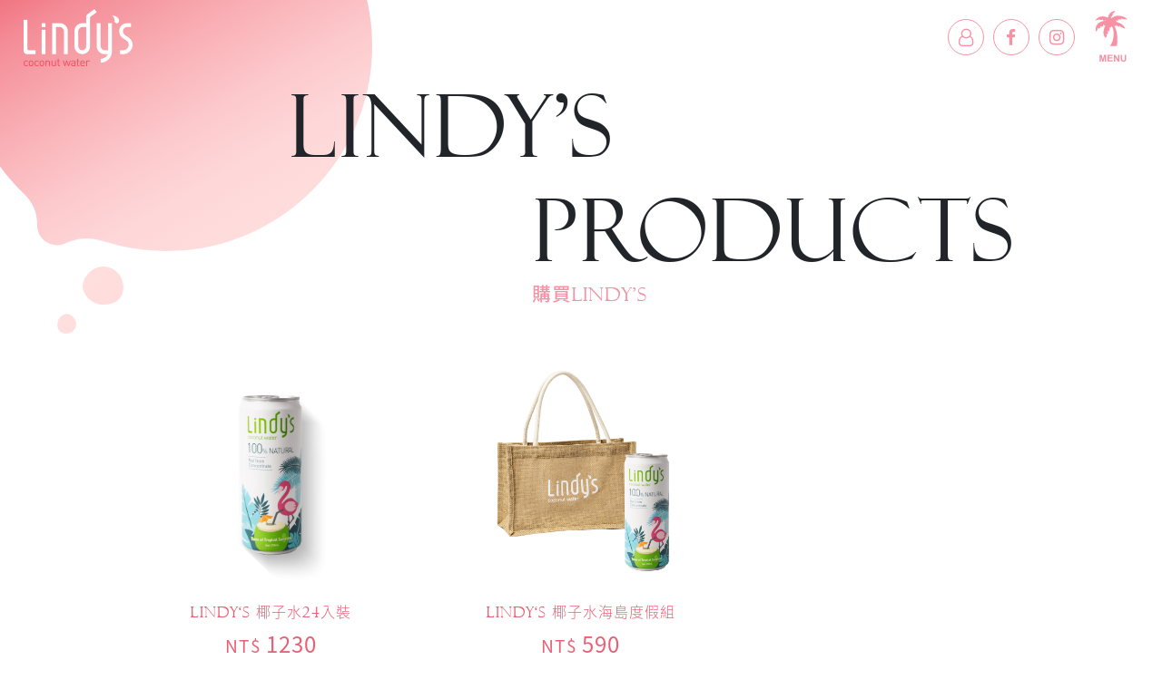

--- FILE ---
content_type: text/html; charset=UTF-8
request_url: https://www.lindyscoco.com/products
body_size: 6566
content:
<!doctype html>
<html><head>
<!-- Global site tag (gtag.js) - Google Analytics -->
<script async src="https://www.googletagmanager.com/gtag/js?id=G-6QY5G4WTN2"></script>
<script>
  window.dataLayer = window.dataLayer || [];
  function gtag(){dataLayer.push(arguments);}
  gtag('js', new Date());

  gtag('config', 'G-6QY5G4WTN2');
</script><title>購買Lindy’s - Lindys 椰子水</title>
<meta charset="utf-8">
<meta name="viewport" content="width=device-width, height=device-height, initial-scale=1.0">
<meta name="description" content="嚐一口熱帶陽光，享受來自泰國的Lindy’s 100%天然椰子水。
由職人精選稀有的皇家香水椰與泰國王椰子；經風味評鑑師把關，調和出獨一無二的黃金比例，層次感豐富，香甜與清爽的完美平衡。">
<meta name="keywords" content="Lindy's, lindys, 椰子水, 天然椰子水,  皇家香水椰, 泰國王椰子">
<meta property="og:title" content="購買Lindy’s">
<meta property="og:type" content="website">
<meta property="og:description" content="嚐一口熱帶陽光，享受來自泰國的Lindy’s 100%天然椰子水。
由職人精選稀有的皇家香水椰與泰國王椰子；經風味評鑑師把關，調和出獨一無二的黃金比例，層次感豐富，香甜與清爽的完美平衡。">
<meta property="og:url" content="https://www.lindyscoco.com/products">
<meta property="og:site_name" content="Lindys 椰子水">	
<link rel="shortcut icon" href="/favicon.ico"/>
<link rel="bookmark" href="/favicon.ico"/>
<link rel="stylesheet" media="screen" href="/css/bootstrap.min.css?1647780793"> 
<link rel="stylesheet" media="screen" href="/css/addon.min.css?1647780793">
<link rel="stylesheet" media="screen" href="/css/fonts.min.css?1647780793"> 
<link rel="stylesheet" media="screen" href="/css/animations.min.css?1647780793">
<link rel="stylesheet" media="screen" href="/css/photoswipe.min.css?1647780793"> 
<link rel="stylesheet" media="screen" href="/css/func.min.css?1647780793">
<link rel="stylesheet" media="screen" href="/css/bpclass.min.css?1647780793">
<link rel="stylesheet" media="screen" href="/css/fragment.min.css?1677106050">    
<style></style>
<script type="application/ld+json">{"@context": "http://schema.org","@type": "BreadcrumbList","itemListElement": [{"@type": "ListItem","position": 1,"item": "https://www.lindyscoco.com/","name": "首頁"}, {"@type": "ListItem","position": 2,"item": "https://www.lindyscoco.com/products","name": "購買Lindy’s"}]}</script><!-- Google Tag Manager -->
<script>(function(w,d,s,l,i){w[l]=w[l]||[];w[l].push({'gtm.start':
new Date().getTime(),event:'gtm.js'});var f=d.getElementsByTagName(s)[0],
j=d.createElement(s),dl=l!='dataLayer'?'&l='+l:'';j.async=true;j.src=
'https://www.googletagmanager.com/gtm.js?id='+i+dl;f.parentNode.insertBefore(j,f);
})(window,document,'script','dataLayer','GTM-MFLQ63P');</script>
<!-- End Google Tag Manager -->

<link rel="shortcut icon" href="/files/icon/favicon.ico"/>
<link rel="bookmark" href="/files/icon/favicon.ico"/>

<meta property="og:image" content="/files/logo/ogimg.jpg"></head>
<body class="zh-tw products frm-products-cate">
<!-- Google Tag Manager (noscript) -->
<noscript><iframe src="https://www.googletagmanager.com/ns.html?id=GTM-MFLQ63P"
height="0" width="0" style="display:none;visibility:hidden"></iframe></noscript>
<!-- End Google Tag Manager (noscript) --><div class="p-0 top-block block" style="background-color:#FFF;"><div class="container clearfix"><div><div class="d-inline-block float-right"><form method="GET" class="d-lt-none" action="Array/search"><div class="input-group" style="padding-top:8px;"><input name="q" type="search" class="form-control d-inline-block" placeholder="產品搜尋" style="width:100%;height:25px;line-height:22px;padding:0 .25rem;border-top-right-radius:0;border-bottom-right-radius:0;font-size:.9rem;"> <button class="btn btn-secondary normal" type="submit" style="box-shadow:none;background-color:#999;border-color:#8d4999;border-top-left-radius:0;border-bottom-left-radius:0;height:25px;width:25px;line-height:22px;padding:0 5px;"><span class="fa fa-search"></span></button></div></form></div><ul id="nav-user-t" class="nav float-right py-1"><li class="nav-item d-inline-block dropdown"><a id="dropdownMenuButton" class="nav-link dropdown-toggle py-0" data-toggle="dropdown" aria-haspopup="true" aria-expanded="false"><span class="fa fa-globe"></span> <span><span class="d-tn-none">繁體中文</span><span class="d-none d-tn-inline">繁中</span></span></a><div class="dropdown-menu py-0" style="min-width:auto;" aria-labelledby="dropdownMenuButton"><a class="dropdown-item d-none d-none" href="/products"><span class="d-tn-none">繁體中文</span><span class="d-none d-tn-inline">繁中</span></a><a class="dropdown-item " href="/zh-cn/">简体中文</a><a class="dropdown-item " href="/"><span class="d-tn-none">English</span><span class="d-none d-tn-inline">EN</span></a><a class="dropdown-item d-none " href="/jp/products">日本語</a></div></li></ul></div></div></div><div id="nav_block" class="nav-block block sticky-top"><nav id="navigation" class="navbar container"><a id="brand" class="navbar-brand img-fluid" href="/" data-class="navbar-brand"><img class="nav-log" data-src="/files/logo/logo-white.png?1640060949" intrinsicsize="686 x 358" data-resp="[464,240]" data-scale="0.52" width="686" height="358"></a><div class="header-icon"><a class="memberlogin" href="#"><i class="fa fa-user-o"></i></a><span><a href="https://www.facebook.com/Lindys-coconut-700186524144377" target="_blank"><i class=" fa fa-facebook"></i></a><a href="https://www.instagram.com/lindys_coconut/" target="_blank"><i class=" fa fa-instagram"></i></a></span></div><button type="button" class="navbar-toggler" data-toggle="navmenu" data-target="#navbar"><svg xmlns="http://www.w3.org/2000/svg" viewBox="0 0 41.2 64.38"><path class="a" d="M32.26,16a31.36,31.36,0,0,0-5.58-2.26l.77-.68-1-1.1,1.76.51,2-.77-.88-1.21,2,.73,2.33-.63-.25-1.36,1.31,1L41.2,11S37.87,6.13,29.06,6.13c-3.25,0-6.57,1.94-8.7,3.48L21,8.27l-1.23-.35,1.51-.66,1.84-3.42H21.63L24.15,2.5,25.7,0C19,.82,17.11,4.91,16.84,8.78,13.13,6.92,5.64,4.65,0,12.57c0,0,3.63-1.52,4.43-1.16l1.33-1.24L6,11.35l2.85.22,1.21-1,.12,1.46,2,.71c-3.95.4-9.62,2.15-11,8.73L1,26.59l2.62-3L3,21.83,5,22.52l2.08-1.43.15-2,1.52,1.06,1.76-.84-.18-2.22,2.2,1.73.86-.24a14,14,0,0,0-1.56,3.32c-2.93,8.92,1.84,12.49,1.84,12.49l1.58-2.9L14,29l1.7,1.07,1.09-2.62L15.22,25l2.11,1.31L19,23.05l-1.16-2.42,1.59,1.12a11.43,11.43,0,0,1,2.09-2.4c3.57,6.93,3,17.55-2.31,25.24l8.45.07s3-15.83-3.23-25.8l2.84.13.19-1,1.24,1.41,2.24.8.35-1.56,1.48,1.94,5.49,2S37.62,18.69,32.26,16Zm-20-3.22,1.23-1.16.22,1.07C13.25,12.68,12.77,12.71,12.25,12.76Z"/><path class="a" d="M6,64.24V55.65H8.59l1.56,5.86,1.54-5.86h2.6v8.59H12.68V57.48L11,64.24H9.31l-1.7-6.76v6.76Z"/><path class="a" d="M16,64.24V55.65h6.37V57.1H17.75V59h4.31v1.44H17.75v2.34h4.8v1.45Z"/><path class="a" d="M24,64.24V55.65h1.68l3.52,5.73V55.65h1.61v8.59H29.11l-3.46-5.6v5.6Z"/><path class="a" d="M32.67,55.65h1.74V60.3a10.44,10.44,0,0,0,.06,1.44,1.39,1.39,0,0,0,.53.84,1.81,1.81,0,0,0,1.15.32,1.75,1.75,0,0,0,1.11-.3,1.19,1.19,0,0,0,.45-.74,9.62,9.62,0,0,0,.08-1.46V55.65h1.73v4.51a11.18,11.18,0,0,1-.14,2.19,2.29,2.29,0,0,1-.52,1.07,2.51,2.51,0,0,1-1,.7,4.26,4.26,0,0,1-1.65.26,4.8,4.8,0,0,1-1.87-.28,2.57,2.57,0,0,1-1-.74,2.34,2.34,0,0,1-.49-1,10.66,10.66,0,0,1-.17-2.18Z"/></svg></button><div id="navbar" class="nav-bar navbar-toggleable-xl ns-slideright-xl slidetop row"><div id="nav_close" class="menu-close-btn fa fa-times-circle" data-toggle="navmenu" data-target="#navbar"></div><div id="navflow" class="navflow col-7 col-tn-12"><ul id="nav" class="nav navbar-nav "><li class="nav-item"><div class="item-wrapper"><a href="/about" class="nav-link " rel-str="title,51" onClick=""> <span class="hover-box" data-eng="about"><span class="hover-box_label">關於Lindy’s</span></span></a></div></li><li class="nav-item"><div class="item-wrapper"><a href="/recipe" class="nav-link " rel-str="title,52" onClick=""> <span class="hover-box" data-eng="recipe"><span class="hover-box_label">椰子水食譜</span></span></a></div></li><li class="nav-item active"><div class="item-wrapper"><a href="/products" class="nav-link " rel-str="title,62" onClick=""> <span class="hover-box" data-eng="products"><span class="hover-box_label">購買Lindy’s</span></span></a></div></li></ul></div><div class="right-img col-5 d-tn-none"></div></div></nav></div><section class="sub-banner"><div class="page-name"><div class="txt01">Lindy’s</div><div class="txt02">products</div><h3>購買Lindy’s</h3></div></section><article><section class="block"><div class="container pd-box"><div class="products-info"><div><ul class="product-list row list-unstyled mt-4" ani-enter="slideInUp"><li class="col-xl-4 col-md-6 col-lt-12 text-center py-2"><div class="item-wrap"><a class="col-image p-0" href="/products/idx_65"><div class="bg-contain pdt-xl-24" data-bg="/files/products/product-main-shadow.png?1647780793" data-resp="[768,464,240]" data-scale="1.45"></div><div class="p-name h6 mt-3 d-block text-center" href="/products/idx_65"><h4>LINDY‘S 椰子水24入裝</h4><span class="detail-topic">1230</span><span class="detail-topic text-muted" style="text-decoration:line-through;">1320</span></div></a><a class="more" href="/products/idx_65"><span>MORE</span></a></div></li><li class="col-xl-4 col-md-6 col-lt-12 text-center py-2"><div class="item-wrap"><a class="col-image p-0" href="/products/idx_63"><div class="bg-contain pdt-xl-24" data-bg="/files//%E6%8F%90%E8%A2%8B%EF%BC%8B%E5%96%AE%E7%BD%90.png?1748596757" data-resp="[768,464,240]" data-scale="1"></div><div class="p-name h6 mt-3 d-block text-center" href="/products/idx_63"><h4>LINDY‘S 椰子水海島度假組</h4><span class="detail-topic">590</span><span class="detail-topic text-muted" style="text-decoration:line-through;">650</span></div></a><a class="more" href="/products/idx_63"><span>MORE</span></a></div></li></ul></div></div></div></section></article><footer><section class="footer pt-xl-5 pb-xl-5" data-fn_rn="psec" id="psec_2"><svg xmlns="http://www.w3.org/2000/svg" version="1.1" xmlns:xlink="http://www.w3.org/1999/xlink" preserveAspectRatio="xMidYMin meet" x="0px" y="0px" width="1600px" height="87px" viewBox="-1 0 1600 87" id="footer_wave"><desc>Created with Snap</desc><defs></defs><path d="M1605.32,0.3899999999999997C1605.32,0.3899999999999997,1599.1,0.52,1599.1,0.52C1599.1,0.52,0,0.72,0,0.72C9.92,0.69,13.64,0.38999999999999996,17.37,0.38999999999999996C256.09999999999997,0.82,418.89,-0.6800000000000002,505.72,0.3899999999999999C554.25,0.06000000000000005,609.1,0.3899999999999997,663.02,0.39000000000000057C708.88,0.8399999999999999,758.65,0.4499999999999993,805.87,0.39000000000000057C843.99,1.1099999999999994,856.88,0.45000000000000284,871.27,0.39000000000000057C904.21,0,916.65,0.6700000000000017,932.42,0.39000000000000057C980.65,0.8800000000000026,1009.99,0.39000000000000057,1040.82,0.39000000000000057C1069.32,0.7000000000000028,1087.99,0.39000000000000057,1106.6699999999998,0.39000000000000057C1124.4299999999998,0,1133.1,0,1161.07,0.39000000000000057C1185.1,0.39000000000000057,1200.4299999999998,0.4499999999999993,1217.37,0.39000000000000057C1238.2099999999998,0.8900000000000006,1263.79,0.8200000000000003,1288.82,0.3899999999999997C1311.59,-0.009999999999999787,1335.32,0.6699999999999999,1370.72,0.39000000000000057C1384.05,0.39000000000000057,1387.99,0.41999999999999993,1410.72,0.39000000000000057C1429.1000000000001,0,1439.99,0.39000000000000057,1450.17,0.39000000000000057C1473.54,0,1502.65,0.39000000000000057,1528.02,0.39000000000000057C1555.99,0.4499999999999993,1577.99,0.22000000000000064,1605.32,0.3899999999999997C1605.32,0.3899999999999997,1605.32,0.3899999999999997,1605.32,0.3899999999999997" fill="#ffffff"></path></svg><div class="empty-hidden comp-container container-fluid" data-fn_rn="blank_content" id="blank_content_94"><div class="go-top"><a href="#">GO TOP ↑</a></div><div class="footer-logo"><img alt="" data-resp="[464,240]" data-scale="0.52" data-src="/files/logo/logo-white.png?1640060949" intrinsicsize="686 x 358" style="max-width:180px;padding-bottom:52.19%;" width="686" height="358"> </div><div class="row justify-content-between"><div class="col-xl-7 col-sm-12"><ul class="footer-menu row list-unstyled"><li class="col-5 col-lg-12"><a href="/about"><strong>ABOUT</strong>關於Lindy's</a></li><li class="col-6 col-lg-12"><a href="/news"><strong>NEWS</strong>最新消息</a></li><li class="col-5 col-lg-12"><a href="/recipe"><strong>RECIPE</strong>椰子特調</a></li><li class="col-6 col-lg-12"><a href="/article"><strong>ARTICAL</strong>文章專欄</a></li><li class="col-5 col-lg-12"><a href="/products"><strong>PRODUCT</strong></a>購買Lindy's</li></ul></div><div class="col-xl-auto col-sm-12 footer-icon"><span><a href="https://www.facebook.com/Lindys-coconut-700186524144377" target="_blank"><i class=" fa fa-facebook"></i></a><a href="https://www.instagram.com/lindys_coconut/" target="_blank"><i class=" fa fa-instagram"></i></a></span><a class="memberlogin" href="#"><i class="fa fa-user-o"></i></a></div><div class="col-xl-12 pr-0"><div class="slogan"><img alt="" data-resp="[1200,768,464,240]" data-scale="0.05" data-src="/files/home/slogan.png?1638250175" intrinsicsize="1800 x 85" style="padding-bottom:4.72%;" width="1800" height="85"></div></div><div class="col-xl-3 col-lg-4 col-md-12 text-md-right order-md-2"><div class="copyright" data-lt-tmp-id="lt-336560" spellcheck="false" data-gramm="false">© 2022 Lindy's 椰子水 All rights reserved.<br>營業人統一編號：83763989</div></div><div class="col-xl-9 col-lg-8 col-md-12 order-md-1"><div class="footer-info row justify-content-around align-items-center" data-lt-tmp-id="lt-832886" spellcheck="false" data-gramm="false"><div class="col-auto comp-name">欽宇食品有限公司</div><div class="col-auto col-lg-10"><strong>ADD</strong><a class="adress" href="/">114 臺北市內湖區新明路341號7樓</a></div><div class="col-auto col-lg-10"><strong>TEL</strong><a class="phone" href="tel:0277566329">02-7756-6329<br></a></div><div class="col-auto col-lg-10"><strong>MAIL</strong><a class="email" href="mailto:service@lindyscoco.com">service@lindyscoco.com<br></a></div></div></div></div></div></section></footer><div id="gallery" class="pswp" tabindex="-1" role="dialog" aria-hidden="true"><div class="pswp__bg"></div><div class="pswp__scroll-wrap"><div class="pswp__container"><div class="pswp__item"></div><div class="pswp__item"></div><div class="pswp__item"></div></div><div class="pswp__ui pswp__ui--hidden"><div class="pswp__top-bar"><div class="pswp__counter"></div><button class="pswp__button pswp__button--close" title="Close (Esc)"></button><button class="pswp__button pswp__button--share d-none" title="Share"></button><button class="pswp__button pswp__button--fs" title="Toggle fullscreen"></button><button class="pswp__button pswp__button--zoom" title="Zoom in/out"></button><div class="pswp__preloader"><div class="pswp__preloader__icn"><div class="pswp__preloader__cut"><div class="pswp__preloader__donut"></div></div></div></div></div><div class="pswp__share-modal pswp__share-modal--hidden pswp__single-tap"><div class="pswp__share-tooltip"></div></div><button class="pswp__button pswp__button--arrow--left" title="Previous (arrow left)"></button><button class="pswp__button pswp__button--arrow--right" title="Next (arrow right)"></button><div class="pswp__caption"><div class="pswp__caption__center"></div></div></div></div></div><div class="modal fade" id="info-modal" tabindex="-1" role="dialog" aria-labelledby="exampleModalLabel" aria-hidden="true"><div class="modal-dialog" role="document"><div class="modal-content"><div class="modal-body"><button type="button" class="close" data-dismiss="modal" aria-label="Close"><span aria-hidden="true">&times;</span></button><div class="modal-inner"></div></div></div></div></div><div class="modal fade" id="lg-modal" role="dialog" aria-labelledby="lgModalLabel" aria-hidden="true"><div class="modal-dialog modal-lg" role="document"><div class="modal-content"><div class="modal-body"><button type="button" class="close" data-dismiss="modal" aria-label="Close"><span aria-hidden="true">&times;</span></button><div class="modal-inner"></div></div></div></div></div>
<script src="/js/jquery.min.js?1647780793"></script>
<script src="/js/bootstrap.min.js?1647780793"></script>
<script src="/js/addon.min.js?1647780793"></script>
<script src="/js/photoswipe.min.js?1647780793"></script>
<script src="/js/photoswipe-ui-default.min.js?1647780793"></script>
<script src="/js/func.min.js?1669499068"></script>
<script src="//apis.google.com/js/api.js"></script>
<script src="/cms/dialog/loadJs/cityTown.js.php"></script>
<script src="/js/birthday-picker.js"></script>
<script src="/tpl/inc/js/user.js?1647780792"></script>
<script src="/tpl/inc/js/cart.js?1653385547"></script>

<script src="https://cdnjs.cloudflare.com/ajax/libs/snap.svg/0.5.1/snap.svg-min.js"></script>
<script>

$('#footer_wave').html('');
var s_homebanner = Snap("#footer_wave");
	s_homebanner.attr({ viewBox: "-1 0 1600 87" });
	s_homebanner.attr({preserveAspectRatio:"xMidYMin meet"});
	
	var path_init_01 = `M1605.32,0.39l-6.22,0.13L0,0.72c9.92-0.03,13.64-0.33,17.37-0.33
	c238.73,0.43,401.52-1.07,488.35,0c48.53-0.33,103.38,0,157.3,0c45.86,0.45,95.63,0.06,142.85,0c38.12,0.72,51.01,0.06,65.4,0
	c32.94-0.39,45.38,0.28,61.15,0c48.23,0.49,77.57,0,108.4,0c28.5,0.31,47.17,0,65.85,0c17.76-0.39,26.43-0.39,54.4,0
	c24.03,0,39.36,0.06,56.3,0c20.84,0.5,46.42,0.43,71.45,0c22.77-0.4,46.5,0.28,81.9,0c13.33,0,17.27,0.03,40,0
	c18.38-0.39,29.27,0,39.45,0c23.37-0.39,52.48,0,77.85,0C1555.99,0.45,1577.99,0.22,1605.32,0.39z`;
	
	var path_trans_01 = `M1599.57,9.05V0L0,0.2c3.7,0.1,7.42,0.15,11.15,0.15
	C249.88,0.78,412.67,1.53,499.5,2.6c48.53-0.33,100.97,4.58,157.3,14.75c34.93,6.33,82.55,17.2,142.85,32.6
	c31.3,8.03,53.1,13.52,65.4,16.45c23.4,5.6,43.78,9.95,61.15,13.05c43,7.63,79.13,9.42,108.4,5.35
	c22.23-2.37,44.18-7.78,65.85-16.25c10.2-4,28.33-12.48,54.4-25.45c22.27-11.07,41.03-19,56.3-23.8c22.6-7.1,46.42-10.87,71.45-11.3
	c22.77-0.4,50.07,1.68,81.9,6.25c6.7,0.93,20.03,2.98,40,6.15c16.43,2.6,29.58,4.52,39.45,5.75c30.03,3.83,55.98,4.88,77.85,3.15
	C1549.57,27.1,1575.81,20.35,1599.57,9.05z`;
	
	var path_01 = s_homebanner.paper.path({d: path_init_01, fill: '#FFF'});

$(document).on({
    mouseenter:function(){
        path_01.animate({d: path_trans_01}, 800, mina.easeout(), function(){});
    },
    mouseleave:function(){
        path_01.animate({d: path_init_01}, 800, mina.easeout(), function(){});
    }
},'footer')



$(document).ready(function(){
    $('body').scrollspy({ target: '#categoryList', offset:10});
});
</script>

<script>
    $(document).on({
        focus:function(){
            $(this).parents('.input-block').eq(0).addClass('focus');
        },
        blur:function(){
            if (!$(this).val()){
                $(this).parents('.input-block').eq(0).removeClass('focus');
            }
            
        }
        
        
    },'#contactform .form-control');
    
    $(document).on({
        click:function(){
            let togger = $(this);
            setTimeout(function(){
                if ($('.nav-block .nav-bar').is('.show')){
                    $(togger).parents('.nav-block').eq(0).addClass('trigger');
                }else{
                    $(togger).parents('.nav-block').eq(0).removeClass('trigger');
                }    
                
            },100);
        }
    },'.nav-block .navbar-toggler, .nav-block  .menu-close-btn');
    
    </script><script src="/js/fragment.min.js?1651182776"></script>
  </body>
</html>


--- FILE ---
content_type: text/html; charset=UTF-8
request_url: https://www.lindyscoco.com/cms/dialog/loadJs/cityTown.js.php
body_size: 5234
content:

$(document).on({
	mouseenter:function(){
		if (!$(this).children('option').length){
			$(this).html('<option value=""></value><option value="1">基隆市</value><option value="2">台北市</value><option value="3">新北市</value><option value="4">桃園市</value><option value="5">新竹市</value><option value="6">新竹縣</value><option value="7">苗栗縣</value><option value="8">台中市</value><option value="10">南投縣</value><option value="11">彰化縣</value><option value="12">雲林縣</value><option value="13">嘉義市</value><option value="14">嘉義縣</value><option value="15">台南市</value><option value="17">高雄市</value><option value="19">屏東縣</value><option value="20">宜蘭縣</value><option value="21">花蓮縣</value><option value="22">台東縣</value><option value="23">澎湖縣</value><option value="24">金門縣</value><option value="25">連江縣</value><option value="26">其他島</value>');
		
		}	
	},
	change:function(){
		var selCtn = $(this).parents('.cityTownCtn').eq(0);
		$(selCtn).find('.townSel').val('').html('');
		$(selCtn).find('.zipCode').val('');
		
		switch ($(this).val()){
						  
		case "1": $(selCtn).find('.townSel').eq(0).append('<option value="200">200 仁愛區</value>');
				  
		case "1": $(selCtn).find('.townSel').eq(0).append('<option value="201">201 信義區</value>');
				  
		case "1": $(selCtn).find('.townSel').eq(0).append('<option value="202">202 中正區</value>');
				  
		case "1": $(selCtn).find('.townSel').eq(0).append('<option value="203">203 中山區</value>');
				  
		case "1": $(selCtn).find('.townSel').eq(0).append('<option value="204">204 安樂區</value>');
				  
		case "1": $(selCtn).find('.townSel').eq(0).append('<option value="205">205 暖暖區</value>');
				  
		case "1": $(selCtn).find('.townSel').eq(0).append('<option value="206">206 七堵區</value>');
					break;
						  
		case "2": $(selCtn).find('.townSel').eq(0).append('<option value="100">100 中正區</value>');
				  
		case "2": $(selCtn).find('.townSel').eq(0).append('<option value="103">103 大同區</value>');
				  
		case "2": $(selCtn).find('.townSel').eq(0).append('<option value="104">104 中山區</value>');
				  
		case "2": $(selCtn).find('.townSel').eq(0).append('<option value="105">105 松山區</value>');
				  
		case "2": $(selCtn).find('.townSel').eq(0).append('<option value="106">106 大安區</value>');
				  
		case "2": $(selCtn).find('.townSel').eq(0).append('<option value="108">108 萬華區</value>');
				  
		case "2": $(selCtn).find('.townSel').eq(0).append('<option value="110">110 信義區</value>');
				  
		case "2": $(selCtn).find('.townSel').eq(0).append('<option value="111">111 士林區</value>');
				  
		case "2": $(selCtn).find('.townSel').eq(0).append('<option value="112">112 北投區</value>');
				  
		case "2": $(selCtn).find('.townSel').eq(0).append('<option value="114">114 內湖區</value>');
				  
		case "2": $(selCtn).find('.townSel').eq(0).append('<option value="115">115 南港區</value>');
				  
		case "2": $(selCtn).find('.townSel').eq(0).append('<option value="116">116 文山區</value>');
					break;
						  
		case "3": $(selCtn).find('.townSel').eq(0).append('<option value="207">207 萬里區</value>');
				  
		case "3": $(selCtn).find('.townSel').eq(0).append('<option value="208">208 金山區</value>');
				  
		case "3": $(selCtn).find('.townSel').eq(0).append('<option value="220">220 板橋區</value>');
				  
		case "3": $(selCtn).find('.townSel').eq(0).append('<option value="221">221 汐止區</value>');
				  
		case "3": $(selCtn).find('.townSel').eq(0).append('<option value="222">222 深坑區</value>');
				  
		case "3": $(selCtn).find('.townSel').eq(0).append('<option value="223">223 石碇區</value>');
				  
		case "3": $(selCtn).find('.townSel').eq(0).append('<option value="224">224 瑞芳區</value>');
				  
		case "3": $(selCtn).find('.townSel').eq(0).append('<option value="226">226 平溪區</value>');
				  
		case "3": $(selCtn).find('.townSel').eq(0).append('<option value="227">227 雙溪區</value>');
				  
		case "3": $(selCtn).find('.townSel').eq(0).append('<option value="228">228 貢寮區</value>');
				  
		case "3": $(selCtn).find('.townSel').eq(0).append('<option value="231">231 新店區</value>');
				  
		case "3": $(selCtn).find('.townSel').eq(0).append('<option value="232">232 坪林區</value>');
				  
		case "3": $(selCtn).find('.townSel').eq(0).append('<option value="233">233 烏來區</value>');
				  
		case "3": $(selCtn).find('.townSel').eq(0).append('<option value="234">234 永和區</value>');
				  
		case "3": $(selCtn).find('.townSel').eq(0).append('<option value="235">235 中和區</value>');
				  
		case "3": $(selCtn).find('.townSel').eq(0).append('<option value="236">236 土城區</value>');
				  
		case "3": $(selCtn).find('.townSel').eq(0).append('<option value="237">237 三峽區</value>');
				  
		case "3": $(selCtn).find('.townSel').eq(0).append('<option value="238">238 樹林區</value>');
				  
		case "3": $(selCtn).find('.townSel').eq(0).append('<option value="239">239 鶯歌區</value>');
				  
		case "3": $(selCtn).find('.townSel').eq(0).append('<option value="241">241 三重區</value>');
				  
		case "3": $(selCtn).find('.townSel').eq(0).append('<option value="242">242 新莊區</value>');
				  
		case "3": $(selCtn).find('.townSel').eq(0).append('<option value="243">243 泰山區</value>');
				  
		case "3": $(selCtn).find('.townSel').eq(0).append('<option value="244">244 林口區</value>');
				  
		case "3": $(selCtn).find('.townSel').eq(0).append('<option value="247">247 蘆洲區</value>');
				  
		case "3": $(selCtn).find('.townSel').eq(0).append('<option value="248">248 五股區</value>');
				  
		case "3": $(selCtn).find('.townSel').eq(0).append('<option value="249">249 八里區</value>');
				  
		case "3": $(selCtn).find('.townSel').eq(0).append('<option value="251">251 淡水區</value>');
				  
		case "3": $(selCtn).find('.townSel').eq(0).append('<option value="252">252 三芝區</value>');
				  
		case "3": $(selCtn).find('.townSel').eq(0).append('<option value="253">253 石門區</value>');
					break;
						  
		case "4": $(selCtn).find('.townSel').eq(0).append('<option value="320">320 中壢區</value>');
				  
		case "4": $(selCtn).find('.townSel').eq(0).append('<option value="324">324 平鎮區</value>');
				  
		case "4": $(selCtn).find('.townSel').eq(0).append('<option value="325">325 龍潭區</value>');
				  
		case "4": $(selCtn).find('.townSel').eq(0).append('<option value="326">326 楊梅區</value>');
				  
		case "4": $(selCtn).find('.townSel').eq(0).append('<option value="327">327 新屋區</value>');
				  
		case "4": $(selCtn).find('.townSel').eq(0).append('<option value="328">328 觀音區</value>');
				  
		case "4": $(selCtn).find('.townSel').eq(0).append('<option value="330">330 桃園區</value>');
				  
		case "4": $(selCtn).find('.townSel').eq(0).append('<option value="333">333 龜山區</value>');
				  
		case "4": $(selCtn).find('.townSel').eq(0).append('<option value="334">334 八德區</value>');
				  
		case "4": $(selCtn).find('.townSel').eq(0).append('<option value="335">335 大溪區</value>');
				  
		case "4": $(selCtn).find('.townSel').eq(0).append('<option value="336">336 復興區</value>');
				  
		case "4": $(selCtn).find('.townSel').eq(0).append('<option value="337">337 大園區</value>');
				  
		case "4": $(selCtn).find('.townSel').eq(0).append('<option value="338">338 蘆竹區</value>');
					break;
						  
		case "5": $(selCtn).find('.townSel').eq(0).append('<option value="300">300 新竹市</value>');
					break;
						  
		case "6": $(selCtn).find('.townSel').eq(0).append('<option value="302">302 竹北市</value>');
				  
		case "6": $(selCtn).find('.townSel').eq(0).append('<option value="303">303 湖口鄉</value>');
				  
		case "6": $(selCtn).find('.townSel').eq(0).append('<option value="304">304 新豐鄉</value>');
				  
		case "6": $(selCtn).find('.townSel').eq(0).append('<option value="305">305 新埔鎮</value>');
				  
		case "6": $(selCtn).find('.townSel').eq(0).append('<option value="306">306 關西鎮</value>');
				  
		case "6": $(selCtn).find('.townSel').eq(0).append('<option value="307">307 芎林鄉</value>');
				  
		case "6": $(selCtn).find('.townSel').eq(0).append('<option value="308">308 寶山鄉</value>');
				  
		case "6": $(selCtn).find('.townSel').eq(0).append('<option value="310">310 竹東鎮</value>');
				  
		case "6": $(selCtn).find('.townSel').eq(0).append('<option value="311">311 五峰鄉</value>');
				  
		case "6": $(selCtn).find('.townSel').eq(0).append('<option value="312">312 橫山鄉</value>');
				  
		case "6": $(selCtn).find('.townSel').eq(0).append('<option value="313">313 尖石鄉</value>');
				  
		case "6": $(selCtn).find('.townSel').eq(0).append('<option value="314">314 北埔鄉</value>');
				  
		case "6": $(selCtn).find('.townSel').eq(0).append('<option value="315">315 峨嵋鄉</value>');
					break;
						  
		case "7": $(selCtn).find('.townSel').eq(0).append('<option value="350">350 竹南鎮</value>');
				  
		case "7": $(selCtn).find('.townSel').eq(0).append('<option value="351">351 頭份鎮</value>');
				  
		case "7": $(selCtn).find('.townSel').eq(0).append('<option value="352">352 三灣鄉</value>');
				  
		case "7": $(selCtn).find('.townSel').eq(0).append('<option value="353">353 南庄鄉</value>');
				  
		case "7": $(selCtn).find('.townSel').eq(0).append('<option value="354">354 獅潭鄉</value>');
				  
		case "7": $(selCtn).find('.townSel').eq(0).append('<option value="356">356 後龍鎮</value>');
				  
		case "7": $(selCtn).find('.townSel').eq(0).append('<option value="357">357 通宵鎮</value>');
				  
		case "7": $(selCtn).find('.townSel').eq(0).append('<option value="358">358 苑裡鎮</value>');
				  
		case "7": $(selCtn).find('.townSel').eq(0).append('<option value="360">360 苗栗市</value>');
				  
		case "7": $(selCtn).find('.townSel').eq(0).append('<option value="361">361 造橋鄉</value>');
				  
		case "7": $(selCtn).find('.townSel').eq(0).append('<option value="362">362 頭屋鄉</value>');
				  
		case "7": $(selCtn).find('.townSel').eq(0).append('<option value="363">363 公館鄉</value>');
				  
		case "7": $(selCtn).find('.townSel').eq(0).append('<option value="364">364 大湖鄉</value>');
				  
		case "7": $(selCtn).find('.townSel').eq(0).append('<option value="365">365 泰安鄉</value>');
				  
		case "7": $(selCtn).find('.townSel').eq(0).append('<option value="366">366 銅鑼鄉</value>');
				  
		case "7": $(selCtn).find('.townSel').eq(0).append('<option value="367">367 三義鄉</value>');
				  
		case "7": $(selCtn).find('.townSel').eq(0).append('<option value="368">368 西湖鄉</value>');
				  
		case "7": $(selCtn).find('.townSel').eq(0).append('<option value="369">369 卓蘭鎮</value>');
					break;
						  
		case "8": $(selCtn).find('.townSel').eq(0).append('<option value="400">400 中  區</value>');
				  
		case "8": $(selCtn).find('.townSel').eq(0).append('<option value="401">401 東  區</value>');
				  
		case "8": $(selCtn).find('.townSel').eq(0).append('<option value="402">402 南  區</value>');
				  
		case "8": $(selCtn).find('.townSel').eq(0).append('<option value="403">403 西  區</value>');
				  
		case "8": $(selCtn).find('.townSel').eq(0).append('<option value="404">404 北  區</value>');
				  
		case "8": $(selCtn).find('.townSel').eq(0).append('<option value="406">406 北屯區</value>');
				  
		case "8": $(selCtn).find('.townSel').eq(0).append('<option value="407">407 西屯區</value>');
				  
		case "8": $(selCtn).find('.townSel').eq(0).append('<option value="408">408 南屯區</value>');
				  
		case "8": $(selCtn).find('.townSel').eq(0).append('<option value="411">411 太平區</value>');
				  
		case "8": $(selCtn).find('.townSel').eq(0).append('<option value="412">412 大里區</value>');
				  
		case "8": $(selCtn).find('.townSel').eq(0).append('<option value="413">413 霧峰區</value>');
				  
		case "8": $(selCtn).find('.townSel').eq(0).append('<option value="414">414 烏日區</value>');
				  
		case "8": $(selCtn).find('.townSel').eq(0).append('<option value="420">420 豐原區</value>');
				  
		case "8": $(selCtn).find('.townSel').eq(0).append('<option value="421">421 后里區</value>');
				  
		case "8": $(selCtn).find('.townSel').eq(0).append('<option value="422">422 石岡區</value>');
				  
		case "8": $(selCtn).find('.townSel').eq(0).append('<option value="423">423 東勢區</value>');
				  
		case "8": $(selCtn).find('.townSel').eq(0).append('<option value="424">424 和平區</value>');
				  
		case "8": $(selCtn).find('.townSel').eq(0).append('<option value="426">426 新社區</value>');
				  
		case "8": $(selCtn).find('.townSel').eq(0).append('<option value="427">427 潭子區</value>');
				  
		case "8": $(selCtn).find('.townSel').eq(0).append('<option value="428">428 大雅區</value>');
				  
		case "8": $(selCtn).find('.townSel').eq(0).append('<option value="429">429 神岡區</value>');
				  
		case "8": $(selCtn).find('.townSel').eq(0).append('<option value="432">432 大肚區</value>');
				  
		case "8": $(selCtn).find('.townSel').eq(0).append('<option value="433">433 沙鹿區</value>');
				  
		case "8": $(selCtn).find('.townSel').eq(0).append('<option value="434">434 龍井區</value>');
				  
		case "8": $(selCtn).find('.townSel').eq(0).append('<option value="435">435 梧棲區</value>');
				  
		case "8": $(selCtn).find('.townSel').eq(0).append('<option value="436">436 清水區</value>');
				  
		case "8": $(selCtn).find('.townSel').eq(0).append('<option value="437">437 大甲區</value>');
				  
		case "8": $(selCtn).find('.townSel').eq(0).append('<option value="438">438 外埔區</value>');
				  
		case "8": $(selCtn).find('.townSel').eq(0).append('<option value="439">439 大安區</value>');
					break;
						  
		case "10": $(selCtn).find('.townSel').eq(0).append('<option value="540">540 南投市</value>');
				  
		case "10": $(selCtn).find('.townSel').eq(0).append('<option value="541">541 中寮鄉</value>');
				  
		case "10": $(selCtn).find('.townSel').eq(0).append('<option value="542">542 草屯鎮</value>');
				  
		case "10": $(selCtn).find('.townSel').eq(0).append('<option value="544">544 國姓鄉</value>');
				  
		case "10": $(selCtn).find('.townSel').eq(0).append('<option value="545">545 埔里鎮</value>');
				  
		case "10": $(selCtn).find('.townSel').eq(0).append('<option value="546">546 仁愛鄉</value>');
				  
		case "10": $(selCtn).find('.townSel').eq(0).append('<option value="551">551 名間鄉</value>');
				  
		case "10": $(selCtn).find('.townSel').eq(0).append('<option value="552">552 集集鎮</value>');
				  
		case "10": $(selCtn).find('.townSel').eq(0).append('<option value="553">553 水里鄉</value>');
				  
		case "10": $(selCtn).find('.townSel').eq(0).append('<option value="555">555 魚池鄉</value>');
				  
		case "10": $(selCtn).find('.townSel').eq(0).append('<option value="556">556 信義鄉</value>');
				  
		case "10": $(selCtn).find('.townSel').eq(0).append('<option value="557">557 竹山鎮</value>');
				  
		case "10": $(selCtn).find('.townSel').eq(0).append('<option value="558">558 鹿谷鄉</value>');
					break;
						  
		case "11": $(selCtn).find('.townSel').eq(0).append('<option value="500">500 彰化市</value>');
				  
		case "11": $(selCtn).find('.townSel').eq(0).append('<option value="502">502 芬園鄉</value>');
				  
		case "11": $(selCtn).find('.townSel').eq(0).append('<option value="503">503 花壇鄉</value>');
				  
		case "11": $(selCtn).find('.townSel').eq(0).append('<option value="504">504 秀水鄉</value>');
				  
		case "11": $(selCtn).find('.townSel').eq(0).append('<option value="505">505 鹿港鎮</value>');
				  
		case "11": $(selCtn).find('.townSel').eq(0).append('<option value="506">506 褔興鄉</value>');
				  
		case "11": $(selCtn).find('.townSel').eq(0).append('<option value="507">507 線西鄉</value>');
				  
		case "11": $(selCtn).find('.townSel').eq(0).append('<option value="508">508 和美鎮</value>');
				  
		case "11": $(selCtn).find('.townSel').eq(0).append('<option value="509">509 伸港鄉</value>');
				  
		case "11": $(selCtn).find('.townSel').eq(0).append('<option value="510">510 員林市</value>');
				  
		case "11": $(selCtn).find('.townSel').eq(0).append('<option value="511">511 社頭鄉</value>');
				  
		case "11": $(selCtn).find('.townSel').eq(0).append('<option value="512">512 永靖鄉</value>');
				  
		case "11": $(selCtn).find('.townSel').eq(0).append('<option value="513">513 埔心鄉</value>');
				  
		case "11": $(selCtn).find('.townSel').eq(0).append('<option value="514">514 溪湖鎮</value>');
				  
		case "11": $(selCtn).find('.townSel').eq(0).append('<option value="515">515 大村鄉</value>');
				  
		case "11": $(selCtn).find('.townSel').eq(0).append('<option value="516">516 埔鹽鄉</value>');
				  
		case "11": $(selCtn).find('.townSel').eq(0).append('<option value="520">520 田中鎮</value>');
				  
		case "11": $(selCtn).find('.townSel').eq(0).append('<option value="521">521 北斗鎮</value>');
				  
		case "11": $(selCtn).find('.townSel').eq(0).append('<option value="522">522 田尾鄉</value>');
				  
		case "11": $(selCtn).find('.townSel').eq(0).append('<option value="523">523 埤頭鄉</value>');
				  
		case "11": $(selCtn).find('.townSel').eq(0).append('<option value="524">524 溪州鄉</value>');
				  
		case "11": $(selCtn).find('.townSel').eq(0).append('<option value="525">525 竹塘鄉</value>');
				  
		case "11": $(selCtn).find('.townSel').eq(0).append('<option value="526">526 二林鎮</value>');
				  
		case "11": $(selCtn).find('.townSel').eq(0).append('<option value="527">527 大城鄉</value>');
				  
		case "11": $(selCtn).find('.townSel').eq(0).append('<option value="528">528 芳苑鄉</value>');
				  
		case "11": $(selCtn).find('.townSel').eq(0).append('<option value="530">530 二水鄉</value>');
					break;
						  
		case "12": $(selCtn).find('.townSel').eq(0).append('<option value="630">630 斗南鎮</value>');
				  
		case "12": $(selCtn).find('.townSel').eq(0).append('<option value="631">631 大埤鄉</value>');
				  
		case "12": $(selCtn).find('.townSel').eq(0).append('<option value="632">632 虎尾鎮</value>');
				  
		case "12": $(selCtn).find('.townSel').eq(0).append('<option value="633">633 土庫鎮</value>');
				  
		case "12": $(selCtn).find('.townSel').eq(0).append('<option value="634">634 褒忠鄉</value>');
				  
		case "12": $(selCtn).find('.townSel').eq(0).append('<option value="635">635 東勢鄉</value>');
				  
		case "12": $(selCtn).find('.townSel').eq(0).append('<option value="636">636 台西鄉</value>');
				  
		case "12": $(selCtn).find('.townSel').eq(0).append('<option value="637">637 崙背鄉</value>');
				  
		case "12": $(selCtn).find('.townSel').eq(0).append('<option value="638">638 麥寮鄉</value>');
				  
		case "12": $(selCtn).find('.townSel').eq(0).append('<option value="640">640 斗六市</value>');
				  
		case "12": $(selCtn).find('.townSel').eq(0).append('<option value="643">643 林內鄉</value>');
				  
		case "12": $(selCtn).find('.townSel').eq(0).append('<option value="646">646 古坑鄉</value>');
				  
		case "12": $(selCtn).find('.townSel').eq(0).append('<option value="647">647 莿桐鄉</value>');
				  
		case "12": $(selCtn).find('.townSel').eq(0).append('<option value="648">648 西螺鎮</value>');
				  
		case "12": $(selCtn).find('.townSel').eq(0).append('<option value="649">649 二崙鄉</value>');
				  
		case "12": $(selCtn).find('.townSel').eq(0).append('<option value="651">651 北港鎮</value>');
				  
		case "12": $(selCtn).find('.townSel').eq(0).append('<option value="652">652 水林鄉</value>');
				  
		case "12": $(selCtn).find('.townSel').eq(0).append('<option value="653">653 口湖鄉</value>');
				  
		case "12": $(selCtn).find('.townSel').eq(0).append('<option value="654">654 四湖鄉</value>');
				  
		case "12": $(selCtn).find('.townSel').eq(0).append('<option value="655">655 元長鄉</value>');
					break;
						  
		case "13": $(selCtn).find('.townSel').eq(0).append('<option value="600">600 嘉義市</value>');
					break;
						  
		case "14": $(selCtn).find('.townSel').eq(0).append('<option value="602">602 番路鄉</value>');
				  
		case "14": $(selCtn).find('.townSel').eq(0).append('<option value="603">603 梅山鄉</value>');
				  
		case "14": $(selCtn).find('.townSel').eq(0).append('<option value="604">604 竹崎鄉</value>');
				  
		case "14": $(selCtn).find('.townSel').eq(0).append('<option value="606">606 中埔鄉</value>');
				  
		case "14": $(selCtn).find('.townSel').eq(0).append('<option value="607">607 大埔鄉</value>');
				  
		case "14": $(selCtn).find('.townSel').eq(0).append('<option value="608">608 水上鄉</value>');
				  
		case "14": $(selCtn).find('.townSel').eq(0).append('<option value="611">611 鹿草鄉</value>');
				  
		case "14": $(selCtn).find('.townSel').eq(0).append('<option value="612">612 太保鄉</value>');
				  
		case "14": $(selCtn).find('.townSel').eq(0).append('<option value="613">613 朴子市</value>');
				  
		case "14": $(selCtn).find('.townSel').eq(0).append('<option value="614">614 東石鄉</value>');
				  
		case "14": $(selCtn).find('.townSel').eq(0).append('<option value="615">615 六腳鄉</value>');
				  
		case "14": $(selCtn).find('.townSel').eq(0).append('<option value="616">616 新港鄉</value>');
				  
		case "14": $(selCtn).find('.townSel').eq(0).append('<option value="621">621 民雄鄉</value>');
				  
		case "14": $(selCtn).find('.townSel').eq(0).append('<option value="622">622 大林鎮</value>');
				  
		case "14": $(selCtn).find('.townSel').eq(0).append('<option value="623">623 溪口鄉</value>');
				  
		case "14": $(selCtn).find('.townSel').eq(0).append('<option value="624">624 義竹鄉</value>');
				  
		case "14": $(selCtn).find('.townSel').eq(0).append('<option value="625">625 布袋鎮</value>');
					break;
						  
		case "15": $(selCtn).find('.townSel').eq(0).append('<option value="700">700 中西區</value>');
				  
		case "15": $(selCtn).find('.townSel').eq(0).append('<option value="701">701 東區</value>');
				  
		case "15": $(selCtn).find('.townSel').eq(0).append('<option value="702">702 南區</value>');
				  
		case "15": $(selCtn).find('.townSel').eq(0).append('<option value="704">704 北區</value>');
				  
		case "15": $(selCtn).find('.townSel').eq(0).append('<option value="708">708 安平區</value>');
				  
		case "15": $(selCtn).find('.townSel').eq(0).append('<option value="709">709 安南區</value>');
				  
		case "15": $(selCtn).find('.townSel').eq(0).append('<option value="710">710 永康區</value>');
				  
		case "15": $(selCtn).find('.townSel').eq(0).append('<option value="711">711 歸仁區</value>');
				  
		case "15": $(selCtn).find('.townSel').eq(0).append('<option value="712">712 新化區</value>');
				  
		case "15": $(selCtn).find('.townSel').eq(0).append('<option value="713">713 左鎮區</value>');
				  
		case "15": $(selCtn).find('.townSel').eq(0).append('<option value="714">714 玉井區</value>');
				  
		case "15": $(selCtn).find('.townSel').eq(0).append('<option value="715">715 楠西區</value>');
				  
		case "15": $(selCtn).find('.townSel').eq(0).append('<option value="716">716 南化區</value>');
				  
		case "15": $(selCtn).find('.townSel').eq(0).append('<option value="717">717 仁德區</value>');
				  
		case "15": $(selCtn).find('.townSel').eq(0).append('<option value="718">718 關廟區</value>');
				  
		case "15": $(selCtn).find('.townSel').eq(0).append('<option value="719">719 龍崎區</value>');
				  
		case "15": $(selCtn).find('.townSel').eq(0).append('<option value="720">720 官田區</value>');
				  
		case "15": $(selCtn).find('.townSel').eq(0).append('<option value="721">721 麻豆區</value>');
				  
		case "15": $(selCtn).find('.townSel').eq(0).append('<option value="722">722 佳里區</value>');
				  
		case "15": $(selCtn).find('.townSel').eq(0).append('<option value="723">723 西港區</value>');
				  
		case "15": $(selCtn).find('.townSel').eq(0).append('<option value="724">724 七股區</value>');
				  
		case "15": $(selCtn).find('.townSel').eq(0).append('<option value="725">725 將軍區</value>');
				  
		case "15": $(selCtn).find('.townSel').eq(0).append('<option value="726">726 學甲區</value>');
				  
		case "15": $(selCtn).find('.townSel').eq(0).append('<option value="727">727 北門區</value>');
				  
		case "15": $(selCtn).find('.townSel').eq(0).append('<option value="730">730 新營區</value>');
				  
		case "15": $(selCtn).find('.townSel').eq(0).append('<option value="731">731 後壁區</value>');
				  
		case "15": $(selCtn).find('.townSel').eq(0).append('<option value="732">732 白河區</value>');
				  
		case "15": $(selCtn).find('.townSel').eq(0).append('<option value="733">733 東山區</value>');
				  
		case "15": $(selCtn).find('.townSel').eq(0).append('<option value="734">734 六甲區</value>');
				  
		case "15": $(selCtn).find('.townSel').eq(0).append('<option value="735">735 下營區</value>');
				  
		case "15": $(selCtn).find('.townSel').eq(0).append('<option value="736">736 柳營區</value>');
				  
		case "15": $(selCtn).find('.townSel').eq(0).append('<option value="737">737 鹽水區</value>');
				  
		case "15": $(selCtn).find('.townSel').eq(0).append('<option value="741">741 善化區</value>');
				  
		case "15": $(selCtn).find('.townSel').eq(0).append('<option value="742">742 大內區</value>');
				  
		case "15": $(selCtn).find('.townSel').eq(0).append('<option value="743">743 山上區</value>');
				  
		case "15": $(selCtn).find('.townSel').eq(0).append('<option value="744">744 新市區</value>');
				  
		case "15": $(selCtn).find('.townSel').eq(0).append('<option value="745">745 安定區</value>');
					break;
						  
		case "17": $(selCtn).find('.townSel').eq(0).append('<option value="800">800 新興區</value>');
				  
		case "17": $(selCtn).find('.townSel').eq(0).append('<option value="801">801 前金區</value>');
				  
		case "17": $(selCtn).find('.townSel').eq(0).append('<option value="802">802 苓雅區</value>');
				  
		case "17": $(selCtn).find('.townSel').eq(0).append('<option value="803">803 鹽埕區</value>');
				  
		case "17": $(selCtn).find('.townSel').eq(0).append('<option value="804">804 鼓山區</value>');
				  
		case "17": $(selCtn).find('.townSel').eq(0).append('<option value="805">805 旗津區</value>');
				  
		case "17": $(selCtn).find('.townSel').eq(0).append('<option value="806">806 前鎮區</value>');
				  
		case "17": $(selCtn).find('.townSel').eq(0).append('<option value="807">807 三民區</value>');
				  
		case "17": $(selCtn).find('.townSel').eq(0).append('<option value="811">811 楠梓區</value>');
				  
		case "17": $(selCtn).find('.townSel').eq(0).append('<option value="812">812 小港區</value>');
				  
		case "17": $(selCtn).find('.townSel').eq(0).append('<option value="813">813 左營區</value>');
				  
		case "17": $(selCtn).find('.townSel').eq(0).append('<option value="814">814 仁武區</value>');
				  
		case "17": $(selCtn).find('.townSel').eq(0).append('<option value="815">815 大社區</value>');
				  
		case "17": $(selCtn).find('.townSel').eq(0).append('<option value="820">820 岡山區</value>');
				  
		case "17": $(selCtn).find('.townSel').eq(0).append('<option value="821">821 路竹區</value>');
				  
		case "17": $(selCtn).find('.townSel').eq(0).append('<option value="822">822 阿蓮區</value>');
				  
		case "17": $(selCtn).find('.townSel').eq(0).append('<option value="823">823 田寮區</value>');
				  
		case "17": $(selCtn).find('.townSel').eq(0).append('<option value="824">824 燕巢區</value>');
				  
		case "17": $(selCtn).find('.townSel').eq(0).append('<option value="825">825 橋頭區</value>');
				  
		case "17": $(selCtn).find('.townSel').eq(0).append('<option value="826">826 梓官區</value>');
				  
		case "17": $(selCtn).find('.townSel').eq(0).append('<option value="827">827 彌陀區</value>');
				  
		case "17": $(selCtn).find('.townSel').eq(0).append('<option value="828">828 永安區</value>');
				  
		case "17": $(selCtn).find('.townSel').eq(0).append('<option value="829">829 湖內區</value>');
				  
		case "17": $(selCtn).find('.townSel').eq(0).append('<option value="830">830 鳳山區</value>');
				  
		case "17": $(selCtn).find('.townSel').eq(0).append('<option value="831">831 大寮區</value>');
				  
		case "17": $(selCtn).find('.townSel').eq(0).append('<option value="832">832 林園區</value>');
				  
		case "17": $(selCtn).find('.townSel').eq(0).append('<option value="833">833 鳥松區</value>');
				  
		case "17": $(selCtn).find('.townSel').eq(0).append('<option value="840">840 大樹區</value>');
				  
		case "17": $(selCtn).find('.townSel').eq(0).append('<option value="842">842 旗山區</value>');
				  
		case "17": $(selCtn).find('.townSel').eq(0).append('<option value="843">843 美濃區</value>');
				  
		case "17": $(selCtn).find('.townSel').eq(0).append('<option value="844">844 六龜區</value>');
				  
		case "17": $(selCtn).find('.townSel').eq(0).append('<option value="845">845 內門區</value>');
				  
		case "17": $(selCtn).find('.townSel').eq(0).append('<option value="846">846 杉林區</value>');
				  
		case "17": $(selCtn).find('.townSel').eq(0).append('<option value="847">847 甲仙區</value>');
				  
		case "17": $(selCtn).find('.townSel').eq(0).append('<option value="848">848 桃源區</value>');
				  
		case "17": $(selCtn).find('.townSel').eq(0).append('<option value="849">849 那瑪夏</value>');
				  
		case "17": $(selCtn).find('.townSel').eq(0).append('<option value="851">851 茂林區</value>');
				  
		case "17": $(selCtn).find('.townSel').eq(0).append('<option value="852">852 茄萣區</value>');
					break;
						  
		case "19": $(selCtn).find('.townSel').eq(0).append('<option value="900">900 屏東市</value>');
				  
		case "19": $(selCtn).find('.townSel').eq(0).append('<option value="901">901 三地鄉</value>');
				  
		case "19": $(selCtn).find('.townSel').eq(0).append('<option value="902">902 霧台鄉</value>');
				  
		case "19": $(selCtn).find('.townSel').eq(0).append('<option value="903">903 瑪家鄉</value>');
				  
		case "19": $(selCtn).find('.townSel').eq(0).append('<option value="904">904 九如鄉</value>');
				  
		case "19": $(selCtn).find('.townSel').eq(0).append('<option value="905">905 里港鄉</value>');
				  
		case "19": $(selCtn).find('.townSel').eq(0).append('<option value="906">906 高樹鄉</value>');
				  
		case "19": $(selCtn).find('.townSel').eq(0).append('<option value="907">907 鹽埔鄉</value>');
				  
		case "19": $(selCtn).find('.townSel').eq(0).append('<option value="908">908 長治鄉</value>');
				  
		case "19": $(selCtn).find('.townSel').eq(0).append('<option value="909">909 麟洛鄉</value>');
				  
		case "19": $(selCtn).find('.townSel').eq(0).append('<option value="911">911 竹田鄉</value>');
				  
		case "19": $(selCtn).find('.townSel').eq(0).append('<option value="912">912 內埔鄉</value>');
				  
		case "19": $(selCtn).find('.townSel').eq(0).append('<option value="913">913 萬丹鄉</value>');
				  
		case "19": $(selCtn).find('.townSel').eq(0).append('<option value="920">920 潮州鎮</value>');
				  
		case "19": $(selCtn).find('.townSel').eq(0).append('<option value="921">921 泰武鄉</value>');
				  
		case "19": $(selCtn).find('.townSel').eq(0).append('<option value="922">922 來義鄉</value>');
				  
		case "19": $(selCtn).find('.townSel').eq(0).append('<option value="923">923 萬巒鄉</value>');
				  
		case "19": $(selCtn).find('.townSel').eq(0).append('<option value="924">924 崁頂鄉</value>');
				  
		case "19": $(selCtn).find('.townSel').eq(0).append('<option value="925">925 新埤鄉</value>');
				  
		case "19": $(selCtn).find('.townSel').eq(0).append('<option value="926">926 南州鄉</value>');
				  
		case "19": $(selCtn).find('.townSel').eq(0).append('<option value="927">927 林邊鄉</value>');
				  
		case "19": $(selCtn).find('.townSel').eq(0).append('<option value="928">928 東港鎮</value>');
				  
		case "19": $(selCtn).find('.townSel').eq(0).append('<option value="929">929 琉球鄉</value>');
				  
		case "19": $(selCtn).find('.townSel').eq(0).append('<option value="931">931 佳冬鄉</value>');
				  
		case "19": $(selCtn).find('.townSel').eq(0).append('<option value="932">932 新園鄉</value>');
				  
		case "19": $(selCtn).find('.townSel').eq(0).append('<option value="940">940 枋寮鄉</value>');
				  
		case "19": $(selCtn).find('.townSel').eq(0).append('<option value="941">941 枋山鄉</value>');
				  
		case "19": $(selCtn).find('.townSel').eq(0).append('<option value="942">942 春日鄉</value>');
				  
		case "19": $(selCtn).find('.townSel').eq(0).append('<option value="943">943 獅子鄉</value>');
				  
		case "19": $(selCtn).find('.townSel').eq(0).append('<option value="944">944 車城鄉</value>');
				  
		case "19": $(selCtn).find('.townSel').eq(0).append('<option value="945">945 牡丹鄉</value>');
				  
		case "19": $(selCtn).find('.townSel').eq(0).append('<option value="946">946 恆春鎮</value>');
				  
		case "19": $(selCtn).find('.townSel').eq(0).append('<option value="947">947 滿州鄉</value>');
					break;
						  
		case "20": $(selCtn).find('.townSel').eq(0).append('<option value="260">260 宜蘭市</value>');
				  
		case "20": $(selCtn).find('.townSel').eq(0).append('<option value="261">261 頭城鎮</value>');
				  
		case "20": $(selCtn).find('.townSel').eq(0).append('<option value="262">262 礁溪市</value>');
				  
		case "20": $(selCtn).find('.townSel').eq(0).append('<option value="263">263 壯圍鄉</value>');
				  
		case "20": $(selCtn).find('.townSel').eq(0).append('<option value="264">264 員山鄉</value>');
				  
		case "20": $(selCtn).find('.townSel').eq(0).append('<option value="265">265 羅東鎮</value>');
				  
		case "20": $(selCtn).find('.townSel').eq(0).append('<option value="266">266 三星鄉</value>');
				  
		case "20": $(selCtn).find('.townSel').eq(0).append('<option value="267">267 大同鄉</value>');
				  
		case "20": $(selCtn).find('.townSel').eq(0).append('<option value="268">268 五結鄉</value>');
				  
		case "20": $(selCtn).find('.townSel').eq(0).append('<option value="269">269 冬山鄉</value>');
				  
		case "20": $(selCtn).find('.townSel').eq(0).append('<option value="270">270 蘇澳鎮</value>');
				  
		case "20": $(selCtn).find('.townSel').eq(0).append('<option value="272">272 南澳鄉</value>');
					break;
						  
		case "21": $(selCtn).find('.townSel').eq(0).append('<option value="970">970 花蓮市</value>');
				  
		case "21": $(selCtn).find('.townSel').eq(0).append('<option value="971">971 新城鄉</value>');
				  
		case "21": $(selCtn).find('.townSel').eq(0).append('<option value="972">972 秀林鄉</value>');
				  
		case "21": $(selCtn).find('.townSel').eq(0).append('<option value="973">973 吉安鄉</value>');
				  
		case "21": $(selCtn).find('.townSel').eq(0).append('<option value="974">974 壽豐鄉</value>');
				  
		case "21": $(selCtn).find('.townSel').eq(0).append('<option value="975">975 鳳林鎮</value>');
				  
		case "21": $(selCtn).find('.townSel').eq(0).append('<option value="976">976 光復鄉</value>');
				  
		case "21": $(selCtn).find('.townSel').eq(0).append('<option value="977">977 豐濱鄉</value>');
				  
		case "21": $(selCtn).find('.townSel').eq(0).append('<option value="978">978 瑞穗鄉</value>');
				  
		case "21": $(selCtn).find('.townSel').eq(0).append('<option value="979">979 萬榮鄉</value>');
				  
		case "21": $(selCtn).find('.townSel').eq(0).append('<option value="981">981 玉里鎮</value>');
				  
		case "21": $(selCtn).find('.townSel').eq(0).append('<option value="982">982 卓溪鄉</value>');
				  
		case "21": $(selCtn).find('.townSel').eq(0).append('<option value="983">983 富里鄉</value>');
					break;
						  
		case "22": $(selCtn).find('.townSel').eq(0).append('<option value="950">950 台東市</value>');
				  
		case "22": $(selCtn).find('.townSel').eq(0).append('<option value="951">951 綠島鄉</value>');
				  
		case "22": $(selCtn).find('.townSel').eq(0).append('<option value="952">952 蘭嶼鄉</value>');
				  
		case "22": $(selCtn).find('.townSel').eq(0).append('<option value="953">953 延平鄉</value>');
				  
		case "22": $(selCtn).find('.townSel').eq(0).append('<option value="954">954 卑南鄉</value>');
				  
		case "22": $(selCtn).find('.townSel').eq(0).append('<option value="955">955 鹿野鄉</value>');
				  
		case "22": $(selCtn).find('.townSel').eq(0).append('<option value="956">956 關山鎮</value>');
				  
		case "22": $(selCtn).find('.townSel').eq(0).append('<option value="957">957 海端鄉</value>');
				  
		case "22": $(selCtn).find('.townSel').eq(0).append('<option value="958">958 池上鄉</value>');
				  
		case "22": $(selCtn).find('.townSel').eq(0).append('<option value="959">959 東河鄉</value>');
				  
		case "22": $(selCtn).find('.townSel').eq(0).append('<option value="961">961 成功鎮</value>');
				  
		case "22": $(selCtn).find('.townSel').eq(0).append('<option value="962">962 長濱鄉</value>');
				  
		case "22": $(selCtn).find('.townSel').eq(0).append('<option value="963">963 太麻里</value>');
				  
		case "22": $(selCtn).find('.townSel').eq(0).append('<option value="964">964 金峰鄉</value>');
				  
		case "22": $(selCtn).find('.townSel').eq(0).append('<option value="965">965 大武鄉</value>');
				  
		case "22": $(selCtn).find('.townSel').eq(0).append('<option value="966">966 達仁鄉</value>');
					break;
						  
		case "23": $(selCtn).find('.townSel').eq(0).append('<option value="880">880 馬公市</value>');
				  
		case "23": $(selCtn).find('.townSel').eq(0).append('<option value="881">881 西嶼鄉</value>');
				  
		case "23": $(selCtn).find('.townSel').eq(0).append('<option value="882">882 望安鄉</value>');
				  
		case "23": $(selCtn).find('.townSel').eq(0).append('<option value="883">883 七美鄉</value>');
				  
		case "23": $(selCtn).find('.townSel').eq(0).append('<option value="884">884 白沙鄉</value>');
				  
		case "23": $(selCtn).find('.townSel').eq(0).append('<option value="885">885 湖西鄉</value>');
					break;
						  
		case "24": $(selCtn).find('.townSel').eq(0).append('<option value="890">890 金沙鎮</value>');
				  
		case "24": $(selCtn).find('.townSel').eq(0).append('<option value="891">891 金湖鎮</value>');
				  
		case "24": $(selCtn).find('.townSel').eq(0).append('<option value="892">892 金寧鄉</value>');
				  
		case "24": $(selCtn).find('.townSel').eq(0).append('<option value="893">893 金城鎮</value>');
				  
		case "24": $(selCtn).find('.townSel').eq(0).append('<option value="894">894 烈嶼鄉</value>');
				  
		case "24": $(selCtn).find('.townSel').eq(0).append('<option value="896">896 烏坵鄉</value>');
					break;
						  
		case "25": $(selCtn).find('.townSel').eq(0).append('<option value="209">209 南竿鄉</value>');
				  
		case "25": $(selCtn).find('.townSel').eq(0).append('<option value="210">210 北竿鄉</value>');
				  
		case "25": $(selCtn).find('.townSel').eq(0).append('<option value="211">211 莒光鄉</value>');
				  
		case "25": $(selCtn).find('.townSel').eq(0).append('<option value="212">212 東引鄉</value>');
					break;
						  
		case "26": $(selCtn).find('.townSel').eq(0).append('<option value="290">290 釣魚台</value>');
				  
		case "26": $(selCtn).find('.townSel').eq(0).append('<option value="817">817 東沙島</value>');
				  
		case "26": $(selCtn).find('.townSel').eq(0).append('<option value="819">819 南沙島</value>');
					break;
				
		}
		$(selCtn).find('.townSel').eq(0).trigger('change');
	}

},'.citySel')

$.fn.citySelInit = function(){
	if (!$(this).children('option').length){
		$(this).html('<option value=""></value><option value="1">基隆市</value><option value="2">台北市</value><option value="3">新北市</value><option value="4">桃園市</value><option value="5">新竹市</value><option value="6">新竹縣</value><option value="7">苗栗縣</value><option value="8">台中市</value><option value="10">南投縣</value><option value="11">彰化縣</value><option value="12">雲林縣</value><option value="13">嘉義市</value><option value="14">嘉義縣</value><option value="15">台南市</value><option value="17">高雄市</value><option value="19">屏東縣</value><option value="20">宜蘭縣</value><option value="21">花蓮縣</value><option value="22">台東縣</value><option value="23">澎湖縣</value><option value="24">金門縣</value><option value="25">連江縣</value><option value="26">其他島</value>');		
	}
}

$.fn.townSelOnload = function(zipCode){
	if ($(this).parents('.cityTownCtn').length){
		$(this).html('');
		var selCtn = $(this).parents('.cityTownCtn').eq(0);
		var cityConn = $(selCtn).find('.citySel').eq(0);
		var townConn = $(this);
		
		$(this).html('<option value=""></value><option value="1">基隆市</value><option value="2">台北市</value><option value="3">新北市</value><option value="4">桃園市</value><option value="5">新竹市</value><option value="6">新竹縣</value><option value="7">苗栗縣</value><option value="8">台中市</value><option value="10">南投縣</value><option value="11">彰化縣</value><option value="12">雲林縣</value><option value="13">嘉義市</value><option value="14">嘉義縣</value><option value="15">台南市</value><option value="17">高雄市</value><option value="19">屏東縣</value><option value="20">宜蘭縣</value><option value="21">花蓮縣</value><option value="22">台東縣</value><option value="23">澎湖縣</value><option value="24">金門縣</value><option value="25">連江縣</value><option value="26">其他島</value>');
		
		switch (zipCode){
						  
		case "200": $(cityConn).val('1').change();$(townConn).val(zipCode);	break;	
				  
		case "201": $(cityConn).val('1').change();$(townConn).val(zipCode);	break;	
				  
		case "202": $(cityConn).val('1').change();$(townConn).val(zipCode);	break;	
				  
		case "203": $(cityConn).val('1').change();$(townConn).val(zipCode);	break;	
				  
		case "204": $(cityConn).val('1').change();$(townConn).val(zipCode);	break;	
				  
		case "205": $(cityConn).val('1').change();$(townConn).val(zipCode);	break;	
				  
		case "206": $(cityConn).val('1').change();$(townConn).val(zipCode);	break;	
					
						  
		case "100": $(cityConn).val('2').change();$(townConn).val(zipCode);	break;	
				  
		case "103": $(cityConn).val('2').change();$(townConn).val(zipCode);	break;	
				  
		case "104": $(cityConn).val('2').change();$(townConn).val(zipCode);	break;	
				  
		case "105": $(cityConn).val('2').change();$(townConn).val(zipCode);	break;	
				  
		case "106": $(cityConn).val('2').change();$(townConn).val(zipCode);	break;	
				  
		case "108": $(cityConn).val('2').change();$(townConn).val(zipCode);	break;	
				  
		case "110": $(cityConn).val('2').change();$(townConn).val(zipCode);	break;	
				  
		case "111": $(cityConn).val('2').change();$(townConn).val(zipCode);	break;	
				  
		case "112": $(cityConn).val('2').change();$(townConn).val(zipCode);	break;	
				  
		case "114": $(cityConn).val('2').change();$(townConn).val(zipCode);	break;	
				  
		case "115": $(cityConn).val('2').change();$(townConn).val(zipCode);	break;	
				  
		case "116": $(cityConn).val('2').change();$(townConn).val(zipCode);	break;	
					
						  
		case "207": $(cityConn).val('3').change();$(townConn).val(zipCode);	break;	
				  
		case "208": $(cityConn).val('3').change();$(townConn).val(zipCode);	break;	
				  
		case "220": $(cityConn).val('3').change();$(townConn).val(zipCode);	break;	
				  
		case "221": $(cityConn).val('3').change();$(townConn).val(zipCode);	break;	
				  
		case "222": $(cityConn).val('3').change();$(townConn).val(zipCode);	break;	
				  
		case "223": $(cityConn).val('3').change();$(townConn).val(zipCode);	break;	
				  
		case "224": $(cityConn).val('3').change();$(townConn).val(zipCode);	break;	
				  
		case "226": $(cityConn).val('3').change();$(townConn).val(zipCode);	break;	
				  
		case "227": $(cityConn).val('3').change();$(townConn).val(zipCode);	break;	
				  
		case "228": $(cityConn).val('3').change();$(townConn).val(zipCode);	break;	
				  
		case "231": $(cityConn).val('3').change();$(townConn).val(zipCode);	break;	
				  
		case "232": $(cityConn).val('3').change();$(townConn).val(zipCode);	break;	
				  
		case "233": $(cityConn).val('3').change();$(townConn).val(zipCode);	break;	
				  
		case "234": $(cityConn).val('3').change();$(townConn).val(zipCode);	break;	
				  
		case "235": $(cityConn).val('3').change();$(townConn).val(zipCode);	break;	
				  
		case "236": $(cityConn).val('3').change();$(townConn).val(zipCode);	break;	
				  
		case "237": $(cityConn).val('3').change();$(townConn).val(zipCode);	break;	
				  
		case "238": $(cityConn).val('3').change();$(townConn).val(zipCode);	break;	
				  
		case "239": $(cityConn).val('3').change();$(townConn).val(zipCode);	break;	
				  
		case "241": $(cityConn).val('3').change();$(townConn).val(zipCode);	break;	
				  
		case "242": $(cityConn).val('3').change();$(townConn).val(zipCode);	break;	
				  
		case "243": $(cityConn).val('3').change();$(townConn).val(zipCode);	break;	
				  
		case "244": $(cityConn).val('3').change();$(townConn).val(zipCode);	break;	
				  
		case "247": $(cityConn).val('3').change();$(townConn).val(zipCode);	break;	
				  
		case "248": $(cityConn).val('3').change();$(townConn).val(zipCode);	break;	
				  
		case "249": $(cityConn).val('3').change();$(townConn).val(zipCode);	break;	
				  
		case "251": $(cityConn).val('3').change();$(townConn).val(zipCode);	break;	
				  
		case "252": $(cityConn).val('3').change();$(townConn).val(zipCode);	break;	
				  
		case "253": $(cityConn).val('3').change();$(townConn).val(zipCode);	break;	
					
						  
		case "320": $(cityConn).val('4').change();$(townConn).val(zipCode);	break;	
				  
		case "324": $(cityConn).val('4').change();$(townConn).val(zipCode);	break;	
				  
		case "325": $(cityConn).val('4').change();$(townConn).val(zipCode);	break;	
				  
		case "326": $(cityConn).val('4').change();$(townConn).val(zipCode);	break;	
				  
		case "327": $(cityConn).val('4').change();$(townConn).val(zipCode);	break;	
				  
		case "328": $(cityConn).val('4').change();$(townConn).val(zipCode);	break;	
				  
		case "330": $(cityConn).val('4').change();$(townConn).val(zipCode);	break;	
				  
		case "333": $(cityConn).val('4').change();$(townConn).val(zipCode);	break;	
				  
		case "334": $(cityConn).val('4').change();$(townConn).val(zipCode);	break;	
				  
		case "335": $(cityConn).val('4').change();$(townConn).val(zipCode);	break;	
				  
		case "336": $(cityConn).val('4').change();$(townConn).val(zipCode);	break;	
				  
		case "337": $(cityConn).val('4').change();$(townConn).val(zipCode);	break;	
				  
		case "338": $(cityConn).val('4').change();$(townConn).val(zipCode);	break;	
					
						  
		case "300": $(cityConn).val('5').change();$(townConn).val(zipCode);	break;	
					
						  
		case "302": $(cityConn).val('6').change();$(townConn).val(zipCode);	break;	
				  
		case "303": $(cityConn).val('6').change();$(townConn).val(zipCode);	break;	
				  
		case "304": $(cityConn).val('6').change();$(townConn).val(zipCode);	break;	
				  
		case "305": $(cityConn).val('6').change();$(townConn).val(zipCode);	break;	
				  
		case "306": $(cityConn).val('6').change();$(townConn).val(zipCode);	break;	
				  
		case "307": $(cityConn).val('6').change();$(townConn).val(zipCode);	break;	
				  
		case "308": $(cityConn).val('6').change();$(townConn).val(zipCode);	break;	
				  
		case "310": $(cityConn).val('6').change();$(townConn).val(zipCode);	break;	
				  
		case "311": $(cityConn).val('6').change();$(townConn).val(zipCode);	break;	
				  
		case "312": $(cityConn).val('6').change();$(townConn).val(zipCode);	break;	
				  
		case "313": $(cityConn).val('6').change();$(townConn).val(zipCode);	break;	
				  
		case "314": $(cityConn).val('6').change();$(townConn).val(zipCode);	break;	
				  
		case "315": $(cityConn).val('6').change();$(townConn).val(zipCode);	break;	
					
						  
		case "350": $(cityConn).val('7').change();$(townConn).val(zipCode);	break;	
				  
		case "351": $(cityConn).val('7').change();$(townConn).val(zipCode);	break;	
				  
		case "352": $(cityConn).val('7').change();$(townConn).val(zipCode);	break;	
				  
		case "353": $(cityConn).val('7').change();$(townConn).val(zipCode);	break;	
				  
		case "354": $(cityConn).val('7').change();$(townConn).val(zipCode);	break;	
				  
		case "356": $(cityConn).val('7').change();$(townConn).val(zipCode);	break;	
				  
		case "357": $(cityConn).val('7').change();$(townConn).val(zipCode);	break;	
				  
		case "358": $(cityConn).val('7').change();$(townConn).val(zipCode);	break;	
				  
		case "360": $(cityConn).val('7').change();$(townConn).val(zipCode);	break;	
				  
		case "361": $(cityConn).val('7').change();$(townConn).val(zipCode);	break;	
				  
		case "362": $(cityConn).val('7').change();$(townConn).val(zipCode);	break;	
				  
		case "363": $(cityConn).val('7').change();$(townConn).val(zipCode);	break;	
				  
		case "364": $(cityConn).val('7').change();$(townConn).val(zipCode);	break;	
				  
		case "365": $(cityConn).val('7').change();$(townConn).val(zipCode);	break;	
				  
		case "366": $(cityConn).val('7').change();$(townConn).val(zipCode);	break;	
				  
		case "367": $(cityConn).val('7').change();$(townConn).val(zipCode);	break;	
				  
		case "368": $(cityConn).val('7').change();$(townConn).val(zipCode);	break;	
				  
		case "369": $(cityConn).val('7').change();$(townConn).val(zipCode);	break;	
					
						  
		case "400": $(cityConn).val('8').change();$(townConn).val(zipCode);	break;	
				  
		case "401": $(cityConn).val('8').change();$(townConn).val(zipCode);	break;	
				  
		case "402": $(cityConn).val('8').change();$(townConn).val(zipCode);	break;	
				  
		case "403": $(cityConn).val('8').change();$(townConn).val(zipCode);	break;	
				  
		case "404": $(cityConn).val('8').change();$(townConn).val(zipCode);	break;	
				  
		case "406": $(cityConn).val('8').change();$(townConn).val(zipCode);	break;	
				  
		case "407": $(cityConn).val('8').change();$(townConn).val(zipCode);	break;	
				  
		case "408": $(cityConn).val('8').change();$(townConn).val(zipCode);	break;	
				  
		case "411": $(cityConn).val('8').change();$(townConn).val(zipCode);	break;	
				  
		case "412": $(cityConn).val('8').change();$(townConn).val(zipCode);	break;	
				  
		case "413": $(cityConn).val('8').change();$(townConn).val(zipCode);	break;	
				  
		case "414": $(cityConn).val('8').change();$(townConn).val(zipCode);	break;	
				  
		case "420": $(cityConn).val('8').change();$(townConn).val(zipCode);	break;	
				  
		case "421": $(cityConn).val('8').change();$(townConn).val(zipCode);	break;	
				  
		case "422": $(cityConn).val('8').change();$(townConn).val(zipCode);	break;	
				  
		case "423": $(cityConn).val('8').change();$(townConn).val(zipCode);	break;	
				  
		case "424": $(cityConn).val('8').change();$(townConn).val(zipCode);	break;	
				  
		case "426": $(cityConn).val('8').change();$(townConn).val(zipCode);	break;	
				  
		case "427": $(cityConn).val('8').change();$(townConn).val(zipCode);	break;	
				  
		case "428": $(cityConn).val('8').change();$(townConn).val(zipCode);	break;	
				  
		case "429": $(cityConn).val('8').change();$(townConn).val(zipCode);	break;	
				  
		case "432": $(cityConn).val('8').change();$(townConn).val(zipCode);	break;	
				  
		case "433": $(cityConn).val('8').change();$(townConn).val(zipCode);	break;	
				  
		case "434": $(cityConn).val('8').change();$(townConn).val(zipCode);	break;	
				  
		case "435": $(cityConn).val('8').change();$(townConn).val(zipCode);	break;	
				  
		case "436": $(cityConn).val('8').change();$(townConn).val(zipCode);	break;	
				  
		case "437": $(cityConn).val('8').change();$(townConn).val(zipCode);	break;	
				  
		case "438": $(cityConn).val('8').change();$(townConn).val(zipCode);	break;	
				  
		case "439": $(cityConn).val('8').change();$(townConn).val(zipCode);	break;	
					
						  
		case "540": $(cityConn).val('10').change();$(townConn).val(zipCode);	break;	
				  
		case "541": $(cityConn).val('10').change();$(townConn).val(zipCode);	break;	
				  
		case "542": $(cityConn).val('10').change();$(townConn).val(zipCode);	break;	
				  
		case "544": $(cityConn).val('10').change();$(townConn).val(zipCode);	break;	
				  
		case "545": $(cityConn).val('10').change();$(townConn).val(zipCode);	break;	
				  
		case "546": $(cityConn).val('10').change();$(townConn).val(zipCode);	break;	
				  
		case "551": $(cityConn).val('10').change();$(townConn).val(zipCode);	break;	
				  
		case "552": $(cityConn).val('10').change();$(townConn).val(zipCode);	break;	
				  
		case "553": $(cityConn).val('10').change();$(townConn).val(zipCode);	break;	
				  
		case "555": $(cityConn).val('10').change();$(townConn).val(zipCode);	break;	
				  
		case "556": $(cityConn).val('10').change();$(townConn).val(zipCode);	break;	
				  
		case "557": $(cityConn).val('10').change();$(townConn).val(zipCode);	break;	
				  
		case "558": $(cityConn).val('10').change();$(townConn).val(zipCode);	break;	
					
						  
		case "500": $(cityConn).val('11').change();$(townConn).val(zipCode);	break;	
				  
		case "502": $(cityConn).val('11').change();$(townConn).val(zipCode);	break;	
				  
		case "503": $(cityConn).val('11').change();$(townConn).val(zipCode);	break;	
				  
		case "504": $(cityConn).val('11').change();$(townConn).val(zipCode);	break;	
				  
		case "505": $(cityConn).val('11').change();$(townConn).val(zipCode);	break;	
				  
		case "506": $(cityConn).val('11').change();$(townConn).val(zipCode);	break;	
				  
		case "507": $(cityConn).val('11').change();$(townConn).val(zipCode);	break;	
				  
		case "508": $(cityConn).val('11').change();$(townConn).val(zipCode);	break;	
				  
		case "509": $(cityConn).val('11').change();$(townConn).val(zipCode);	break;	
				  
		case "510": $(cityConn).val('11').change();$(townConn).val(zipCode);	break;	
				  
		case "511": $(cityConn).val('11').change();$(townConn).val(zipCode);	break;	
				  
		case "512": $(cityConn).val('11').change();$(townConn).val(zipCode);	break;	
				  
		case "513": $(cityConn).val('11').change();$(townConn).val(zipCode);	break;	
				  
		case "514": $(cityConn).val('11').change();$(townConn).val(zipCode);	break;	
				  
		case "515": $(cityConn).val('11').change();$(townConn).val(zipCode);	break;	
				  
		case "516": $(cityConn).val('11').change();$(townConn).val(zipCode);	break;	
				  
		case "520": $(cityConn).val('11').change();$(townConn).val(zipCode);	break;	
				  
		case "521": $(cityConn).val('11').change();$(townConn).val(zipCode);	break;	
				  
		case "522": $(cityConn).val('11').change();$(townConn).val(zipCode);	break;	
				  
		case "523": $(cityConn).val('11').change();$(townConn).val(zipCode);	break;	
				  
		case "524": $(cityConn).val('11').change();$(townConn).val(zipCode);	break;	
				  
		case "525": $(cityConn).val('11').change();$(townConn).val(zipCode);	break;	
				  
		case "526": $(cityConn).val('11').change();$(townConn).val(zipCode);	break;	
				  
		case "527": $(cityConn).val('11').change();$(townConn).val(zipCode);	break;	
				  
		case "528": $(cityConn).val('11').change();$(townConn).val(zipCode);	break;	
				  
		case "530": $(cityConn).val('11').change();$(townConn).val(zipCode);	break;	
					
						  
		case "630": $(cityConn).val('12').change();$(townConn).val(zipCode);	break;	
				  
		case "631": $(cityConn).val('12').change();$(townConn).val(zipCode);	break;	
				  
		case "632": $(cityConn).val('12').change();$(townConn).val(zipCode);	break;	
				  
		case "633": $(cityConn).val('12').change();$(townConn).val(zipCode);	break;	
				  
		case "634": $(cityConn).val('12').change();$(townConn).val(zipCode);	break;	
				  
		case "635": $(cityConn).val('12').change();$(townConn).val(zipCode);	break;	
				  
		case "636": $(cityConn).val('12').change();$(townConn).val(zipCode);	break;	
				  
		case "637": $(cityConn).val('12').change();$(townConn).val(zipCode);	break;	
				  
		case "638": $(cityConn).val('12').change();$(townConn).val(zipCode);	break;	
				  
		case "640": $(cityConn).val('12').change();$(townConn).val(zipCode);	break;	
				  
		case "643": $(cityConn).val('12').change();$(townConn).val(zipCode);	break;	
				  
		case "646": $(cityConn).val('12').change();$(townConn).val(zipCode);	break;	
				  
		case "647": $(cityConn).val('12').change();$(townConn).val(zipCode);	break;	
				  
		case "648": $(cityConn).val('12').change();$(townConn).val(zipCode);	break;	
				  
		case "649": $(cityConn).val('12').change();$(townConn).val(zipCode);	break;	
				  
		case "651": $(cityConn).val('12').change();$(townConn).val(zipCode);	break;	
				  
		case "652": $(cityConn).val('12').change();$(townConn).val(zipCode);	break;	
				  
		case "653": $(cityConn).val('12').change();$(townConn).val(zipCode);	break;	
				  
		case "654": $(cityConn).val('12').change();$(townConn).val(zipCode);	break;	
				  
		case "655": $(cityConn).val('12').change();$(townConn).val(zipCode);	break;	
					
						  
		case "600": $(cityConn).val('13').change();$(townConn).val(zipCode);	break;	
					
						  
		case "602": $(cityConn).val('14').change();$(townConn).val(zipCode);	break;	
				  
		case "603": $(cityConn).val('14').change();$(townConn).val(zipCode);	break;	
				  
		case "604": $(cityConn).val('14').change();$(townConn).val(zipCode);	break;	
				  
		case "606": $(cityConn).val('14').change();$(townConn).val(zipCode);	break;	
				  
		case "607": $(cityConn).val('14').change();$(townConn).val(zipCode);	break;	
				  
		case "608": $(cityConn).val('14').change();$(townConn).val(zipCode);	break;	
				  
		case "611": $(cityConn).val('14').change();$(townConn).val(zipCode);	break;	
				  
		case "612": $(cityConn).val('14').change();$(townConn).val(zipCode);	break;	
				  
		case "613": $(cityConn).val('14').change();$(townConn).val(zipCode);	break;	
				  
		case "614": $(cityConn).val('14').change();$(townConn).val(zipCode);	break;	
				  
		case "615": $(cityConn).val('14').change();$(townConn).val(zipCode);	break;	
				  
		case "616": $(cityConn).val('14').change();$(townConn).val(zipCode);	break;	
				  
		case "621": $(cityConn).val('14').change();$(townConn).val(zipCode);	break;	
				  
		case "622": $(cityConn).val('14').change();$(townConn).val(zipCode);	break;	
				  
		case "623": $(cityConn).val('14').change();$(townConn).val(zipCode);	break;	
				  
		case "624": $(cityConn).val('14').change();$(townConn).val(zipCode);	break;	
				  
		case "625": $(cityConn).val('14').change();$(townConn).val(zipCode);	break;	
					
						  
		case "700": $(cityConn).val('15').change();$(townConn).val(zipCode);	break;	
				  
		case "701": $(cityConn).val('15').change();$(townConn).val(zipCode);	break;	
				  
		case "702": $(cityConn).val('15').change();$(townConn).val(zipCode);	break;	
				  
		case "704": $(cityConn).val('15').change();$(townConn).val(zipCode);	break;	
				  
		case "708": $(cityConn).val('15').change();$(townConn).val(zipCode);	break;	
				  
		case "709": $(cityConn).val('15').change();$(townConn).val(zipCode);	break;	
				  
		case "710": $(cityConn).val('15').change();$(townConn).val(zipCode);	break;	
				  
		case "711": $(cityConn).val('15').change();$(townConn).val(zipCode);	break;	
				  
		case "712": $(cityConn).val('15').change();$(townConn).val(zipCode);	break;	
				  
		case "713": $(cityConn).val('15').change();$(townConn).val(zipCode);	break;	
				  
		case "714": $(cityConn).val('15').change();$(townConn).val(zipCode);	break;	
				  
		case "715": $(cityConn).val('15').change();$(townConn).val(zipCode);	break;	
				  
		case "716": $(cityConn).val('15').change();$(townConn).val(zipCode);	break;	
				  
		case "717": $(cityConn).val('15').change();$(townConn).val(zipCode);	break;	
				  
		case "718": $(cityConn).val('15').change();$(townConn).val(zipCode);	break;	
				  
		case "719": $(cityConn).val('15').change();$(townConn).val(zipCode);	break;	
				  
		case "720": $(cityConn).val('15').change();$(townConn).val(zipCode);	break;	
				  
		case "721": $(cityConn).val('15').change();$(townConn).val(zipCode);	break;	
				  
		case "722": $(cityConn).val('15').change();$(townConn).val(zipCode);	break;	
				  
		case "723": $(cityConn).val('15').change();$(townConn).val(zipCode);	break;	
				  
		case "724": $(cityConn).val('15').change();$(townConn).val(zipCode);	break;	
				  
		case "725": $(cityConn).val('15').change();$(townConn).val(zipCode);	break;	
				  
		case "726": $(cityConn).val('15').change();$(townConn).val(zipCode);	break;	
				  
		case "727": $(cityConn).val('15').change();$(townConn).val(zipCode);	break;	
				  
		case "730": $(cityConn).val('15').change();$(townConn).val(zipCode);	break;	
				  
		case "731": $(cityConn).val('15').change();$(townConn).val(zipCode);	break;	
				  
		case "732": $(cityConn).val('15').change();$(townConn).val(zipCode);	break;	
				  
		case "733": $(cityConn).val('15').change();$(townConn).val(zipCode);	break;	
				  
		case "734": $(cityConn).val('15').change();$(townConn).val(zipCode);	break;	
				  
		case "735": $(cityConn).val('15').change();$(townConn).val(zipCode);	break;	
				  
		case "736": $(cityConn).val('15').change();$(townConn).val(zipCode);	break;	
				  
		case "737": $(cityConn).val('15').change();$(townConn).val(zipCode);	break;	
				  
		case "741": $(cityConn).val('15').change();$(townConn).val(zipCode);	break;	
				  
		case "742": $(cityConn).val('15').change();$(townConn).val(zipCode);	break;	
				  
		case "743": $(cityConn).val('15').change();$(townConn).val(zipCode);	break;	
				  
		case "744": $(cityConn).val('15').change();$(townConn).val(zipCode);	break;	
				  
		case "745": $(cityConn).val('15').change();$(townConn).val(zipCode);	break;	
					
						  
		case "800": $(cityConn).val('17').change();$(townConn).val(zipCode);	break;	
				  
		case "801": $(cityConn).val('17').change();$(townConn).val(zipCode);	break;	
				  
		case "802": $(cityConn).val('17').change();$(townConn).val(zipCode);	break;	
				  
		case "803": $(cityConn).val('17').change();$(townConn).val(zipCode);	break;	
				  
		case "804": $(cityConn).val('17').change();$(townConn).val(zipCode);	break;	
				  
		case "805": $(cityConn).val('17').change();$(townConn).val(zipCode);	break;	
				  
		case "806": $(cityConn).val('17').change();$(townConn).val(zipCode);	break;	
				  
		case "807": $(cityConn).val('17').change();$(townConn).val(zipCode);	break;	
				  
		case "811": $(cityConn).val('17').change();$(townConn).val(zipCode);	break;	
				  
		case "812": $(cityConn).val('17').change();$(townConn).val(zipCode);	break;	
				  
		case "813": $(cityConn).val('17').change();$(townConn).val(zipCode);	break;	
				  
		case "814": $(cityConn).val('17').change();$(townConn).val(zipCode);	break;	
				  
		case "815": $(cityConn).val('17').change();$(townConn).val(zipCode);	break;	
				  
		case "820": $(cityConn).val('17').change();$(townConn).val(zipCode);	break;	
				  
		case "821": $(cityConn).val('17').change();$(townConn).val(zipCode);	break;	
				  
		case "822": $(cityConn).val('17').change();$(townConn).val(zipCode);	break;	
				  
		case "823": $(cityConn).val('17').change();$(townConn).val(zipCode);	break;	
				  
		case "824": $(cityConn).val('17').change();$(townConn).val(zipCode);	break;	
				  
		case "825": $(cityConn).val('17').change();$(townConn).val(zipCode);	break;	
				  
		case "826": $(cityConn).val('17').change();$(townConn).val(zipCode);	break;	
				  
		case "827": $(cityConn).val('17').change();$(townConn).val(zipCode);	break;	
				  
		case "828": $(cityConn).val('17').change();$(townConn).val(zipCode);	break;	
				  
		case "829": $(cityConn).val('17').change();$(townConn).val(zipCode);	break;	
				  
		case "830": $(cityConn).val('17').change();$(townConn).val(zipCode);	break;	
				  
		case "831": $(cityConn).val('17').change();$(townConn).val(zipCode);	break;	
				  
		case "832": $(cityConn).val('17').change();$(townConn).val(zipCode);	break;	
				  
		case "833": $(cityConn).val('17').change();$(townConn).val(zipCode);	break;	
				  
		case "840": $(cityConn).val('17').change();$(townConn).val(zipCode);	break;	
				  
		case "842": $(cityConn).val('17').change();$(townConn).val(zipCode);	break;	
				  
		case "843": $(cityConn).val('17').change();$(townConn).val(zipCode);	break;	
				  
		case "844": $(cityConn).val('17').change();$(townConn).val(zipCode);	break;	
				  
		case "845": $(cityConn).val('17').change();$(townConn).val(zipCode);	break;	
				  
		case "846": $(cityConn).val('17').change();$(townConn).val(zipCode);	break;	
				  
		case "847": $(cityConn).val('17').change();$(townConn).val(zipCode);	break;	
				  
		case "848": $(cityConn).val('17').change();$(townConn).val(zipCode);	break;	
				  
		case "849": $(cityConn).val('17').change();$(townConn).val(zipCode);	break;	
				  
		case "851": $(cityConn).val('17').change();$(townConn).val(zipCode);	break;	
				  
		case "852": $(cityConn).val('17').change();$(townConn).val(zipCode);	break;	
					
						  
		case "900": $(cityConn).val('19').change();$(townConn).val(zipCode);	break;	
				  
		case "901": $(cityConn).val('19').change();$(townConn).val(zipCode);	break;	
				  
		case "902": $(cityConn).val('19').change();$(townConn).val(zipCode);	break;	
				  
		case "903": $(cityConn).val('19').change();$(townConn).val(zipCode);	break;	
				  
		case "904": $(cityConn).val('19').change();$(townConn).val(zipCode);	break;	
				  
		case "905": $(cityConn).val('19').change();$(townConn).val(zipCode);	break;	
				  
		case "906": $(cityConn).val('19').change();$(townConn).val(zipCode);	break;	
				  
		case "907": $(cityConn).val('19').change();$(townConn).val(zipCode);	break;	
				  
		case "908": $(cityConn).val('19').change();$(townConn).val(zipCode);	break;	
				  
		case "909": $(cityConn).val('19').change();$(townConn).val(zipCode);	break;	
				  
		case "911": $(cityConn).val('19').change();$(townConn).val(zipCode);	break;	
				  
		case "912": $(cityConn).val('19').change();$(townConn).val(zipCode);	break;	
				  
		case "913": $(cityConn).val('19').change();$(townConn).val(zipCode);	break;	
				  
		case "920": $(cityConn).val('19').change();$(townConn).val(zipCode);	break;	
				  
		case "921": $(cityConn).val('19').change();$(townConn).val(zipCode);	break;	
				  
		case "922": $(cityConn).val('19').change();$(townConn).val(zipCode);	break;	
				  
		case "923": $(cityConn).val('19').change();$(townConn).val(zipCode);	break;	
				  
		case "924": $(cityConn).val('19').change();$(townConn).val(zipCode);	break;	
				  
		case "925": $(cityConn).val('19').change();$(townConn).val(zipCode);	break;	
				  
		case "926": $(cityConn).val('19').change();$(townConn).val(zipCode);	break;	
				  
		case "927": $(cityConn).val('19').change();$(townConn).val(zipCode);	break;	
				  
		case "928": $(cityConn).val('19').change();$(townConn).val(zipCode);	break;	
				  
		case "929": $(cityConn).val('19').change();$(townConn).val(zipCode);	break;	
				  
		case "931": $(cityConn).val('19').change();$(townConn).val(zipCode);	break;	
				  
		case "932": $(cityConn).val('19').change();$(townConn).val(zipCode);	break;	
				  
		case "940": $(cityConn).val('19').change();$(townConn).val(zipCode);	break;	
				  
		case "941": $(cityConn).val('19').change();$(townConn).val(zipCode);	break;	
				  
		case "942": $(cityConn).val('19').change();$(townConn).val(zipCode);	break;	
				  
		case "943": $(cityConn).val('19').change();$(townConn).val(zipCode);	break;	
				  
		case "944": $(cityConn).val('19').change();$(townConn).val(zipCode);	break;	
				  
		case "945": $(cityConn).val('19').change();$(townConn).val(zipCode);	break;	
				  
		case "946": $(cityConn).val('19').change();$(townConn).val(zipCode);	break;	
				  
		case "947": $(cityConn).val('19').change();$(townConn).val(zipCode);	break;	
					
						  
		case "260": $(cityConn).val('20').change();$(townConn).val(zipCode);	break;	
				  
		case "261": $(cityConn).val('20').change();$(townConn).val(zipCode);	break;	
				  
		case "262": $(cityConn).val('20').change();$(townConn).val(zipCode);	break;	
				  
		case "263": $(cityConn).val('20').change();$(townConn).val(zipCode);	break;	
				  
		case "264": $(cityConn).val('20').change();$(townConn).val(zipCode);	break;	
				  
		case "265": $(cityConn).val('20').change();$(townConn).val(zipCode);	break;	
				  
		case "266": $(cityConn).val('20').change();$(townConn).val(zipCode);	break;	
				  
		case "267": $(cityConn).val('20').change();$(townConn).val(zipCode);	break;	
				  
		case "268": $(cityConn).val('20').change();$(townConn).val(zipCode);	break;	
				  
		case "269": $(cityConn).val('20').change();$(townConn).val(zipCode);	break;	
				  
		case "270": $(cityConn).val('20').change();$(townConn).val(zipCode);	break;	
				  
		case "272": $(cityConn).val('20').change();$(townConn).val(zipCode);	break;	
					
						  
		case "970": $(cityConn).val('21').change();$(townConn).val(zipCode);	break;	
				  
		case "971": $(cityConn).val('21').change();$(townConn).val(zipCode);	break;	
				  
		case "972": $(cityConn).val('21').change();$(townConn).val(zipCode);	break;	
				  
		case "973": $(cityConn).val('21').change();$(townConn).val(zipCode);	break;	
				  
		case "974": $(cityConn).val('21').change();$(townConn).val(zipCode);	break;	
				  
		case "975": $(cityConn).val('21').change();$(townConn).val(zipCode);	break;	
				  
		case "976": $(cityConn).val('21').change();$(townConn).val(zipCode);	break;	
				  
		case "977": $(cityConn).val('21').change();$(townConn).val(zipCode);	break;	
				  
		case "978": $(cityConn).val('21').change();$(townConn).val(zipCode);	break;	
				  
		case "979": $(cityConn).val('21').change();$(townConn).val(zipCode);	break;	
				  
		case "981": $(cityConn).val('21').change();$(townConn).val(zipCode);	break;	
				  
		case "982": $(cityConn).val('21').change();$(townConn).val(zipCode);	break;	
				  
		case "983": $(cityConn).val('21').change();$(townConn).val(zipCode);	break;	
					
						  
		case "950": $(cityConn).val('22').change();$(townConn).val(zipCode);	break;	
				  
		case "951": $(cityConn).val('22').change();$(townConn).val(zipCode);	break;	
				  
		case "952": $(cityConn).val('22').change();$(townConn).val(zipCode);	break;	
				  
		case "953": $(cityConn).val('22').change();$(townConn).val(zipCode);	break;	
				  
		case "954": $(cityConn).val('22').change();$(townConn).val(zipCode);	break;	
				  
		case "955": $(cityConn).val('22').change();$(townConn).val(zipCode);	break;	
				  
		case "956": $(cityConn).val('22').change();$(townConn).val(zipCode);	break;	
				  
		case "957": $(cityConn).val('22').change();$(townConn).val(zipCode);	break;	
				  
		case "958": $(cityConn).val('22').change();$(townConn).val(zipCode);	break;	
				  
		case "959": $(cityConn).val('22').change();$(townConn).val(zipCode);	break;	
				  
		case "961": $(cityConn).val('22').change();$(townConn).val(zipCode);	break;	
				  
		case "962": $(cityConn).val('22').change();$(townConn).val(zipCode);	break;	
				  
		case "963": $(cityConn).val('22').change();$(townConn).val(zipCode);	break;	
				  
		case "964": $(cityConn).val('22').change();$(townConn).val(zipCode);	break;	
				  
		case "965": $(cityConn).val('22').change();$(townConn).val(zipCode);	break;	
				  
		case "966": $(cityConn).val('22').change();$(townConn).val(zipCode);	break;	
					
						  
		case "880": $(cityConn).val('23').change();$(townConn).val(zipCode);	break;	
				  
		case "881": $(cityConn).val('23').change();$(townConn).val(zipCode);	break;	
				  
		case "882": $(cityConn).val('23').change();$(townConn).val(zipCode);	break;	
				  
		case "883": $(cityConn).val('23').change();$(townConn).val(zipCode);	break;	
				  
		case "884": $(cityConn).val('23').change();$(townConn).val(zipCode);	break;	
				  
		case "885": $(cityConn).val('23').change();$(townConn).val(zipCode);	break;	
					
						  
		case "890": $(cityConn).val('24').change();$(townConn).val(zipCode);	break;	
				  
		case "891": $(cityConn).val('24').change();$(townConn).val(zipCode);	break;	
				  
		case "892": $(cityConn).val('24').change();$(townConn).val(zipCode);	break;	
				  
		case "893": $(cityConn).val('24').change();$(townConn).val(zipCode);	break;	
				  
		case "894": $(cityConn).val('24').change();$(townConn).val(zipCode);	break;	
				  
		case "896": $(cityConn).val('24').change();$(townConn).val(zipCode);	break;	
					
						  
		case "209": $(cityConn).val('25').change();$(townConn).val(zipCode);	break;	
				  
		case "210": $(cityConn).val('25').change();$(townConn).val(zipCode);	break;	
				  
		case "211": $(cityConn).val('25').change();$(townConn).val(zipCode);	break;	
				  
		case "212": $(cityConn).val('25').change();$(townConn).val(zipCode);	break;	
					
						  
		case "290": $(cityConn).val('26').change();$(townConn).val(zipCode);	break;	
				  
		case "817": $(cityConn).val('26').change();$(townConn).val(zipCode);	break;	
				  
		case "819": $(cityConn).val('26').change();$(townConn).val(zipCode);	break;	
					
				}
	}

}

$('.townSel[data-zip]').each(function(idx,elem){
	var selCtn = $(this).parents('.cityTownCtn').eq(0);
	var cityConn = $(selCtn).find('.citySel').eq(0);

	$(cityConn).citySelInit();
	$(elem).townSelOnload( $(elem).data('zip').toString() );

});

--- FILE ---
content_type: text/html; charset=UTF-8
request_url: https://content-people.googleapis.com/static/proxy.html?usegapi=1&jsh=m%3B%2F_%2Fscs%2Fabc-static%2F_%2Fjs%2Fk%3Dgapi.lb.en.2kN9-TZiXrM.O%2Fd%3D1%2Frs%3DAHpOoo_B4hu0FeWRuWHfxnZ3V0WubwN7Qw%2Fm%3D__features__
body_size: -44
content:
<!DOCTYPE html>
<html>
<head>
<title></title>
<meta http-equiv="X-UA-Compatible" content="IE=edge" />
<script type="text/javascript" nonce="pbLSdJvwS6gCJ5W56R38RA">
  window['startup'] = function() {
    googleapis.server.init();
  };
</script>
<script type="text/javascript"
  src="https://apis.google.com/js/googleapis.proxy.js?onload=startup" async
  defer nonce="pbLSdJvwS6gCJ5W56R38RA"></script>
</head>
<body>
</body>
</html>


--- FILE ---
content_type: text/css
request_url: https://www.lindyscoco.com/css/fragment.min.css?1677106050
body_size: 24230
content:
@charset 'UTF-8'; @import url('https://fonts.googleapis.com/css?family=Michroma&display=swap'); .nav-si, .nav-block { width: 100%; z-index: unset; } .home #nav_block { z-index: 1060 !important; } .nav-block { transition-duration: .3s; box-shadow: none; z-index: 800; padding: 0; bottom: auto !important; background-color: transparent; } .home .nav-block { position: absolute !important; } .home .nav-block.sticky-top.active { position: fixed !important; } @media(min-width:993px) { .home .nav-block { background-color: transparent; } } @media(max-width:992px) { .nav-block { background-color: transparent; } .nav-si { position: relative !important; } } .nav-block .navbar { padding: 0; max-width: 96%; } #navigation { flex-direction: row; justify-content: unset; } .nav-block.sticky-top.active { transition-duration: .3s; padding-top: 0.5rem; color: #FFF; } .nav-block.sticky-top.active .nav-link { } #navbar_header { position: relative; display: block; width: 100%; } .navbar-brand { position: relative; flex: 0 0 auto; min-height: 30px; padding: 0; max-width: 290px; text-align: center; z-index: 1163; } .nav-bar { z-index: 10; } .nav-block.sticky-top.active .nav-bar { width: auto; } .nav-block.sticky-top.active .navbar-brand { } .nav-block.sticky-top .navbar-brand2 { display: none; } .nav-block.sticky-top.active .navbar-brand2 { display: block; opacity: 0; } .nav-block.sticky-top.active .nav-log { } .navbar-brand .logo, footer .brand-logo { max-width: 280px; max-height: 50px; } .nav-bar { width: Calc(100%); height: Calc(100%); } #nav { justify-content: center; padding-left: 15%; width: max-content; } @media(max-width:992px) { .home .nav-block { top: 0px; width: 100%; left: 0%; position: fixed !important; z-index: 1060; } .nav-log { width: 100px !important; } #navigation { flex-direction: row; width: 90%; } .navbar-brand { max-width: 140px; } #navbar { /*z-index: 1000; top: 78px;*/ } } .nav-log { width: 120px; max-height: unset; display: inline-block; margin: 10px 10px 10px 0; } .nav-container { padding: 0; } .navbar-toggler { display: block; flex: 0 0 auto; justify-self: end; border: 0; right: 0; top: 0; margin: 0; width: 60px; box-sizing: border-box; cursor: pointer; outline: none; border-radius: 0; z-index: 1060; } .navbar-button { font-size: 22px; height: 50px; padding: 14px 8px; box-sizing: border-box; cursor: pointer; outline: none; background-color: transparent; } .navbar-toggler:focus { outline: none; } .toggle-bar, .toggle-bar:after, .toggle-bar:before { cursor: pointer; border-radius: .5px; height: 2px; width: 26px; background: #000; position: absolute; display: block; content: ''; } .toggle-bar { top: 50%; transition-duration: .5s; } .toggle-bar:before { top: 20px; left: 20px; transition-duration: .5s; } .toggle-bar:after { top: 38px; left: 20px; transition-duration: .5s; } .navbar-toggler.trigger .toggle-bar, .navbar-toggler.trigger .toggle-bar:after, .navbar-toggler.trigger .toggle-bar:before { background-color: var(--theme-color-4); transition-duration: .5s; } .navbar-toggler.trigger .toggle-bar { background-color: transparent; transition-duration: .5s; transform-origin: center center; } .navbar-toggler.trigger .toggle-bar:before { transform: rotate(45deg); transform-origin: left center; transition-duration: .5s; } .navbar-toggler.trigger .toggle-bar:after { transform: rotate(-45deg); transform-origin: left center; transition-duration: .5s; } .navbar-nav .item-wrapper { border-radius: 0.25rem; line-height: 35px; } .navbar-nav .item-wrapper.menu-wrap { padding-right: 22px; } @media(max-width:1300px) { .navbar-nav .item-wrapper.menu-wrap { padding-right: 0px; } } .navbar-nav .item-wrapper:hover { } #nav_block .navbar-nav .item-wrapper:hover>* { text-decoration: none; } @media (min-width:993px) { #nav_block .nav-item:not(:last-child) { margin-right: 1rem; } } .nav-item, .menu-item { padding: 0; } #nav_block .menu-item:not(:last-child) { } #nav_block .nav-link { word-break: keep-all; white-space: nowrap; margin: auto; padding: 0 0.5rem; border-left: 3px solid transparent; display: block; color: var(--theme-color-4); cursor: pointer; transition-duration: .3s; } #nav_block .nav-item:nth-child(4) .nav-link { pointer-events: auto; } #nav_block .menu-link { margin: auto; padding: 15px 0.5rem; border-left: 3px solid transparent; display: block; color: #333; line-height: 120%; font-size: 0.9rem; border-bottom: 1px dotted #CCC; } #nav_block .menu-link:hover { color: var(--theme-color-1); } .menu-link.par-menu { padding-right: 40px; } #nav_block .nav-item { border-left: 1px solid transparent; border-right: 1px solid transparent; } #nav_block .nav-bar.show .nav-item { z-index: 1062; } @media (min-width:993px) { #nav_block .nav-item.active>.item-wrapper { color: #FFF !important; ; } #nav_block .nav-item.active>.item-wrapper>.nav-link { color: #FFF; } } .menu-caret .fa { transition-duration: .3s; transform: rotate(0deg); transform-origin: center center; color: #FFF; } .menu-caret.trigger .fa { transition-duration: .3s; transform: rotate(-180deg); } .nav-menu.nav-level-1 .menu-caret .fa {} .menu-link:hover { border-left: 3px solid rgba(0, 112, 172, 1); } .nav-block .nav-menu { min-width: 120px; display: block; visibility: hidden; border-radius: 0; border: 0; transition-duration: .3s; margin-top: 30px; opacity: 0; } .nav-block .nav-menu.show { visibility: visible; transition-duration: .3s; margin-top: 0px; opacity: 1; } @media (min-width:993px) { .nav-block .nav-menu { position: absolute; border-radius: 0.25rem; border: 1px solid #EEE; } } .nav-menu.nav-level-2 { left: 100%; right: auto; top: 0; display: none; } #nav-affr .nav-item { border: 0; } #nav-affr .nav-item:hover { border: 0; } #nav-affr .nav-link { padding: 0 8px; } #nav-affr .nav-item::before { content: '|'; position: absolute; right: -4px; line-height: 55px; color: #CCC; } #nav-affr .nav-item:last-child::before { content: ''; right: auto; } .breadcrumb { border-bottom: 1px solid #CCC; margin-bottom: 0; text-align: left; padding-top: 6px; padding-bottom: 6px; } .crumb { font-size: 14px; padding-right: 6px; color: #343434; } .crumb:after { font-family: FontAwesome; content: '\f105'; margin-left: 12px; } .crumb:last-child:after { font-family: FontAwesome; content: ''; margin-left: 0; } .breadcrumb .container { line-height: 20px; } @media (max-width: 992px) { .nav-bar { } .navbar-nav { min-width: 280px; } .menu-item.active:not(.trigger)>.item-wrapper { background-color: var(--theme-color-1); border-radius: 0.25rem; } .menu-item.active:not(.trigger)>.item-wrapper>* { color: #FFF !important; } .menu-caret:hover { color: #000; } #nav_block .nav-item.active>.item-wrapper>.nav-link, #nav_block .nav-item.active>.item-wrapper>.nav-link:hover, #nav_block .menu-item.active>.item-wrapper>.menu-link, #nav_block .menu-item.active>.item-wrapper>.menu-link:hover { } #nav_block .nav-link { margin: 0; } .menu-link { padding-left: 40px; } .nav-level-2 .menu-link { padding-left: 60px; } #nav_block .nav-menu.nav-level-1>.navflow>.menu-item>.item-wrapper>.menu-link { padding-left: 1rem; } #nav_block .nav-menu.nav-level-2>.navflow>.menu-item>.item-wrapper>.menu-link { padding-left: 2rem; } #nav_block .nav-menu.nav-level-3>.navflow>.menu-item>.item-wrapper>.menu-link { padding-left: 3rem; } /* .nav-link:hover { border-left: 3px solid rgba(0,112,172,1); } */ .nav-block .nav-menu { display: none; visibility: visible; box-shadow: none; transition-duration: initial; margin-top: 0; opacity: 1; } .nav-block .nav-menu.show { display: block; transition-duration: initial; } #nav-affr { position: absolute; bottom: 0; left: 0; right: 0; text-align: center; float: none; } #nav-affr .nav-item { display: inline-block; border: 0; } #nav-affr .nav-item:hover { border: 0; } #nav-affr .nav-link { border: 0; } #nav-affr .nav-link:hover { border: 0; } } @media (max-width:992px) { #nav_block .menu-link { max-width: 300px; } #nav_block .menu-link>span { white-space: normal; line-height: normal; display: inline-block; padding-top: 0.5rem; } } .nav .hover-box { position: relative; overflow: hidden; display: inline-block; vertical-align: middle; margin-top: -5px; } .nav .nav-item .hover-box_label { display: block; position: relative; white-space: nowrap; line-height: 20px; font-family: 'Aril'; transition-duration: .3s; } .nav .nav-item .hover-box:before { display: block; font-size: 2.5rem; line-height: 150%; font-family: 'Felix Titling'; text-transform: uppercase; transition-duration: .3s; } .nav .nav-item:hover .hover-box_label, .nav .nav-item:hover .hover-box:before { color: #FFF; padding-left: 1rem; transition-duration: .3s; } .nav .nav-item .hover-box:before { content: attr(data-eng); } .nav .nav-item { padding-bottom: 2rem; } .dropdown { font-size: 0.9rem; color: #999; } .navbar-toggler .a, .navbar-toggler a { fill: var(--theme-color-1); color: var(--theme-color-1); } .navbar-toggler svg:hover .a, .navbar-toggler a:hover { fill: var(--theme-color-4); color: var(--theme-color-4); } .navbar .header-icon { display: block; flex: 0 0 auto; margin-left: auto; z-index: 1160; } .navbar .header-icon a { width: 40px; height: 40px; line-height: 37px; display: block; text-align: center; font-size: 1.2rem; border-radius: 50%; color: var(--theme-color-1); ; border: solid 1px var(--theme-color-1); float: left; margin-right: 10px; } .home .navbar .header-icon a { color: #FFF; } .navbar .header-icon a:hover, .home .navbar .header-icon a:hover { border: solid 1px var(--theme-color-4); background-color: var(--theme-color-4); color: #FFF; } @media (max-width:464px) { .navbar .header-icon a { width: 30px; height: 30px; font-size: 1rem; line-height: 27px; } } .navbar-toggler svg, .nav-block.sticky-top .nav-log, .home .navbar .header-icon a .fa { } .home .navbar-toggler .a, .home .navbar-toggler a { fill: #FFF; color: #FFF; } .home .navbar .header-icon a { border: solid 1px #FFF; } .ns-slideleft-xl>.navflow, .ns-slideright-xl>.navflow { height: calc(100%); padding-top: 150px; } .ns-slideright-xl.slidetop.show { transition-duration: .6s; bottom: auto; top: 0; opacity: 1; } .ns-slideright-xl.slidetop { transition-duration: 1s; position: fixed; float: none; display: inline; top: -100%; right: 0; left: 0; bottom: auto; margin-left: 0; z-index: 1160; opacity: 0; background-color: transparent; } .ns-slideright-xl.slidetop .navflow { background-color: #ffdcdc; padding-left: 0; } .ns-slideright-xl.slidetop .navflow::after { content: ''; display: inline-block; height: calc(100%); width: 58.333333%; pointer-events: none; position: absolute; top: 0; background: -moz-linear-gradient(top, rgba(231, 70, 90, 0.7) 0%, rgba(231, 70, 90, 0) 40%); background: -webkit-linear-gradient(top, rgba(231, 70, 90, 0.7) 0%, rgba(231, 70, 90, 0) 40%); background: linear-gradient(to bottom, rgba(231, 70, 90, 0.7) 0%, rgba(231, 70, 90, 0) 40%); filter: progid:DXImageTransform.Microsoft.gradient(startColorstr='#b3e7465a', endColorstr='#00e7465a', GradientType=0); } .nav-bar .right-img { pointer-events: none; z-index: 1060; position: absolute; right: 0; top: -100%; height: calc(100%); background-image: url(/files/banner/menu.jpg); background-size: cover; background-repeat: no-repeat; background-position-x: right; opacity: 0.8; transition-duration: 1.6s; } .nav-bar.show .right-img { top: 0; opacity: 1; transition-duration: 0.6s; -webkit-transition-delay: 0.3s; -moz-transition-delay: 0.3s; transition-delay: 0.3s; } #nav_block.trigger { z-index: 2060 !important; } #nav_block.trigger .menu-close-btn { position: absolute; z-index: 1200; left: calc(58.333333%); top: 100px; transform: translate(-50%, -50%); } #nav_block.trigger .header-icon { position: fixed; width: 60px; z-index: 1200; left: calc(58.333333% - 0rem); top: 50%; transform: translate(-50%, -50%); } #nav_block.trigger .header-icon a { width: 60px; height: 60px; margin: 0 0 1rem 0; font-size: 1.8rem; line-height: 57px; background-color: #FFF; border: 0; transition-duration: .5s; color: var(--theme-color-4); transition-property: color, background-color, opacity; } #nav_block.trigger .header-icon a:hover { background-color: var(--theme-color-4); color:#FFF; transition-duration: .5s; transition-property: color, background-color, opacity; } .nav-bar .menu-close-btn { position: fixed; background-color: #FFF; border-radius: 50%; width: 60px; height: 60px; } .nav-bar .menu-close-btn::before, .nav-bar .menu-close-btn::after { cursor: pointer; border-radius: 0.5px; height: 2px; width: 26px; background-color: var(--theme-color-4); position: absolute; display: block; content: ''; } .nav-bar .menu-close-btn::before { top: 20px; left: 20px; transform: rotate(45deg); transform-origin: left center; transition-duration: .5s; } .nav-bar .menu-close-btn::after { top: 38px; left: 20px; transform: rotate(-45deg); transform-origin: left center; transition-duration: .5s; } .nav-bar .menu-close-btn:hover { background-color: var(--theme-color-4); } .nav-bar .menu-close-btn:hover::after, .nav-bar .menu-close-btn:hover::before { background-color: #FFF; } .nav-bar .navbar-toggler { opacity: 0; transition-duration: 0s; } .nav-bar .menu-close-btn { opacity: 1; } .navbar-toggler.trigger svg { display: none; width: 0; height: 0; transition-duration: 0s; } .navbar-toggler.trigger svg .a { fill: transparent; color: transparent; } .navbar-toggler.trigger .header-icon { width: 60px; right: auto; left: 56.8%; top: 400px; } .navbar-toggler.trigger { z-index: 9999; width: 100%; height: 0; padding: 0; } .navbar-toggler.trigger .header-icon a { background-color: #FFF; color: var(--theme-color-4); margin-bottom: 1rem; } .navbar-toggler.trigger .header-icon a { width: 60px; height: 60px; font-size: 1.8rem; line-height: 57px; } @media(max-width:1300px) { .navbar-toggler.trigger .header-icon, .nav-bar .navbar-toggler.trigger { left: 56%; } } @media(max-width:992px) { .navbar-toggler.trigger .header-icon, .nav-bar .navbar-toggler.trigger { left: 55.6%; } } @media(max-width:768px) { .navbar-toggler.trigger .header-icon, .nav-bar .navbar-toggler.trigger { left: 54.5%; } } @media(max-width:576px) { #nav_block.trigger .header-icon, .nav-bar .menu-close-btn { left: auto !important; right: 1rem; transform: translateY(-50%); } .nav-bar .menu-close-btn { right: 0; } .ns-slideright-xl.slidetop .navflow::after { width: 100%; } } @media(max-width:464px) { .nav-bar .navbar-toggler.trigger { right: 1rem; } .nav .nav-item { padding-bottom: 1.5rem; } .nav .nav-item .hover-box::before { font-size: 2rem; line-height: 120%; } }@import url('https://fonts.googleapis.com/css2?family=Montserrat:wght@200;600&display=swap'); @font-face { font-family: 'OleoScript-Regular'; src: url('/css/fonts/OleoScript-Regular.woff') format('woff'), url('/css/fonts/OleoScript-Regular.ttf') format('truetype'), url('/css/fonts/OleoScript-Regular.eot') format('embedded-opentype'); } @font-face { font-family: 'TrajanPro-Regular'; src: url('/files/fonts/TrajanPro-Regular.woff') format('woff'), url('/files/fonts/TrajanPro-Regular.ttf') format('truetype'), url('/files/fonts/TrajanPro-Regular.eot') format('embedded-opentype'); } @font-face { font-family: 'Felix Titling'; src: url('/files/fonts/FELIXTI.woff') format('woff'), url('/files/fonts/FELIXTI.ttf') format('truetype'), url('/files/fonts/FELIXTI.eot') format('embedded-opentype'); } @media (max-width:544px) { /*html,body{ font-size: 14px; }*/ } .logo-name::before { content: 'Lindy’s'; font-family: 'Arial' !important; } html, body { font-family: '思源黑體'; font-weight: 300; letter-spacing: 1px; position: relative; } .overflow-hidden { overflow: hidden; } .top-block { background-color: #FFF; display: none; } :root { --theme-color-1: #f792a4; } :root { --theme-color-2: #8ec31f; } :root { --theme-color-3: #333; } :root { --theme-color-4: #e86074; } :root { --theme-color-5: #c36275; } p { color: var(--theme-color-3); line-height: 200%; margin-bottom: 50px; } @media(max-width:464px) { p { line-height: 180%; font-size: 1rem; } } a { color: var(--theme-color-4); } a:hover { text-decoration: none; color: var(--theme-color-1); } .fs-xl-14 { font-size: 14px; } img { max-width: 100%; height: auto; } .container .container { padding: 0; } .btn-default { background-color: #bd2130; } .flex-card-header { display: block; } .empty-hidden:empty { display: none; } .indent-cont { display: block; max-width: 830px; margin-left: auto; margin-right: auto; } .bg-top-shadow { box-shadow: inset 0px 2px 3px rgba(20%, 20%, 40%, 0.2); } .btn:not(.normal) { border-radius: 0; padding-right: 3.75rem; box-sizing: border-box; overflow: hidden; transition: all .5s; border: solid 1px #4b4b4b; color: #4b4b4b; } .btn:not(.normal)::before { content: ''; position: absolute; left: -50px; top: 50%; margin-top: -0.5px; width: 60px; height: 1px; background: #fff; transition: all .5s; } .btn:not(.normal)::after { content: ''; position: absolute; right: 14px; top: 50%; margin-top: -0.5px; width: 60px; height: 1px; background: #c1c1c1; transition: all .5s; } .btn:not(.normal):hover { transition: all .5s; padding: 5px 5.75rem; } .btn:not(.normal):hover:before { left: 0px; transition-delay: .2s; background: #c1c1c1 } .btn:not(.normal):hover:after { right: -50px; width: 0px; } .btn-default { color: unset !important; background-color: var(--theme-color-1); } .btn-default:hover { color: #FFF; background-color: var(--theme-color-4); } #pagearea .break-inside-avoid { outline: 1px dotted #CCC; background-color: rgba(0, 255, 100, 0.1); } .break-inside-avoid { display: grid; -webkit-column-break-inside: avoid; page-break-inside: avoid; break-inside: avoid; } .dotted-btm { border-bottom: 2px dotted #DDD; } .step-wrap { counter-reset: my-sub-counter; } .step-row { counter-reset: my-sec-counter; } .step-block { padding: 1.25rem; height: 100%; } .step-block::before { counter-increment: my-sec-counter; content: counter(my-sec-counter); position: absolute; bottom: 50px; right: 5px; color: #E8E8E8; font-family: Arial; font-style: italic; font-size: 8em; text-shadow: 0 1px 0 rgba(255, 255, 255, 0.8); } .step-block::after { content: ''; position: absolute; bottom: 0; left: 0; right: 0; height: 0; border-bottom: 1px dotted #CCC; } .step-topic::before { content: '步驟'counter(my-sub-counter); counter-increment: my-sub-counter; position: relative; display: inline-block; font-family: 'Allura', '微軟正黑體'; font-size: 1rem; } .en .step-topic::before { content: 'Step'counter(my-sub-counter); } .step-topic>span.fa { font-size: 18px; margin-left: 0.25rem; margin-right: 0.25rem; color: #990000; } .step-topic>span { font-size: 1rem; } .step-text { color: #999; } .entre-row { counter-reset: block-counter; } .entre-row .card-body { text-align: center; } .entre-row .card-title::before { content: 'STEP 'counter(block-counter); counter-increment: block-counter; position: relative; display: inline-block; } .slick-dots { position: absolute; bottom: 30px; } .slick-arrow { z-index: 10; } .products-carousel { max-width: 100%; margin: auto; text-align: center; } /* .slider-syn { width: 100%; } .slider-syn .items-view { margin-bottom: 1rem; } .slider-syn .slider-nav .slick-slide { margin: 0.5rem; } .slider-syn .slider-nav .slick-list { margin: -0.5rem; } */ .slider-syn .slider-nav .items-block { cursor: pointer; border: dotted 1px #CCC; } .slick-arrow { cursor: pointer; width: 32px; height: 32px; border-radius: 1rem; } .slick-prev { left: 10px; background-color: rgba(255, 255, 255, 0.5); } .slick-next { right: 10px; background-color: rgba(255, 255, 255, 0.5); } .slick-prev::before { content: ''; display: block; width: 20px; height: 20px; background-image: url(/images/icons/arrow-bl.png); background-size: cover; margin-left: 6px; } .slick-next:before { content: ''; display: block; width: 20px; height: 20px; background-image: url(/images/icons/arrow-br.png); background-size: cover; margin-left: 6px; } .slider-syn .slider-nav .slick-slide.slick-current .items-block { border: solid 1px #000; } .slider-syn .items-view { margin-bottom: 1rem; } .items-view .items-block, .items-nav .items-block { background-size: contain; background-position: center center; background-repeat: no-repeat; padding-bottom: 100%; } #gotop { display: none; position: fixed; right: 20px; bottom: 30px; width: 40px; height: 40px; line-height: 32px; text-align: center; font-size: 25px; background: rgba(0, 0, 0, .36); color: #FAFCFD; cursor: pointer; z-index: 80 } #gotop>span.fa { top: -5px; } #gotop>.txt { position: absolute; width: 100%; line-height: normal; font-size: 12px; bottom: 5px; text-align: center } .wdg-contact-wrap { position: absolute; left: 0; top: 100px; padding: 0.25rem; margin-top: 1rem; background-color: rgba(0, 0, 0, 0.4); color: #FFF; font-size: 12px; transition-duration: .6s; transition-timing-function: ease-out; z-index: 3000; } .wdg-contact-wrap.hide { left: -55px; transition-duration: .6s; transition-timing-function: ease-out; } .wdg-contact-wrap .wdg-switch { display: block; left: 0; line-height: 32px; text-align: center; transition-duration: .6s; font-family: FontAwesome; } .wdg-contact-wrap .wdg-switch::before { content: '\f060'; } .wdg-contact-wrap.hide .wdg-switch { width: 28px; line-height: 60px; left: 100%; background-color: rgba(0, 0, 0, 0.4); transition-duration: .6s; transition-delay: .3s; } .wdg-contact-wrap.hide .wdg-switch::before { content: '\f061'; } .wdg-contact-wrap .wdg-link:not(:last-child) { border-bottom: 1px solid rgba(255, 255, 255, 0.4); } .wdg-contact-wrap .wdg-link { display: block; } .wdg-contact-wrap .wdg-icon { display: block; width: 45px; height: 45px; text-align: center; margin: auto; } .wdg-contact-wrap .wdg-icon:before { content: ''; display: inline-block; height: 100%; width: 0; vertical-align: middle; } .wdg-contact-wrap .wdg-icon>img { max-width: 32px; max-height: 32px; display: inline-block; vertical-align: middle; } .invalid-feedback { font-size: 14px; color: #FF3F00; position: absolute; right: 14px; bottom: 0; pointer-events: none; } .invalid-feedback .list-unstyled { margin: 0; } .has-error .form-input { box-shadow: 0 0 1px 1px #FF3F00 inset; } .help-block { font-size: 14px; color: #FF3F00; position: absolute; right: 24px; bottom: 0; pointer-events: none } .help-block .list-unstyled { margin: 0 } @-webkit-keyframes moveYPlusCentered2 { 0% { transform: perspective(400px) translate(0) translateZ(0) } 50% { transform: perspective(400px) translateY(10px) translateZ(0) } to { transform: perspective(400px) translate(0) translateZ(0) } } @keyframes moveYPlusCentered2 { 0% { transform: perspective(400px) translate(0) translateZ(0) } 50% { transform: perspective(400px) translateY(10px) translateZ(0) } to { transform: perspective(400px) translate(0) translateZ(0) } } .sticky_block { height: 100vh; z-index: 1; position: -webkit-sticky; position: sticky; width: 100%; top: 0; left: 0; display: -webkit-flex; display: flex; -webkit-justify-content: center; justify-content: center; overflow: hidden; pointer-events: none; background-color: #fff; -webkit-transition: background-color .5s ease; transition: background-color .5s ease; } .sticky_block.black { background-color: #23293c; } input[type=number]::-webkit-outer-spin-button, input[type=number]::-webkit-inner-spin-button { -webkit-appearance: none; margin: 0; } input[type=number] { -moz-appearance: textfield; }footer { } .footer { padding: 2rem 3rem; font-size: 0.8rem; color: #FFF !important; background-color: var(--theme-color-1); letter-spacing: 2px; } .footer a { color: #FFF !important; } .footer .brand-logo { max-width: 200px; max-height: 80px; width: auto; display: block; margin-bottom: 20px; } @media (min-width:993px) { .footer .contact-col { text-align: center; } } @media (max-width:576px) { .footer { padding: 2rem 0 60px; } } .footer .footer-r { padding-top: 30px; } .footer .footer-r h4 { font-size: 1.2rem; border-bottom: solid 1px #848486; max-width: max-content; padding-bottom: 5px; margin-bottom: 10px; } .footer .footer-r li, .footer .footer-r li a { color: #b7b7b7 !important; } .footer li { margin-bottom: 6px; position: relative; } .footer .footer-text li>* { line-height: 20px; } .footer .footer-text .contact-icon { margin-right: 10px; } .footer .copyright { line-height: 36px; } .footer .service h3 { font-size: 1rem; text-align: left; padding-bottom: 0.5rem; border-bottom: solid 1px rgba(255, 255, 255, 0.7); width: 100%; } .footer .service h3::before { content: ''; position: absolute; width: 20px; height: 4px; background-color: #D0A600; bottom: -2px; } .footer .service li { padding: 0.6rem 0 0 0; font-size: 0.8rem; line-height: 110%; } .footer .service .list-unstyled a { } .footer .service .list-unstyled a:hover { color: #D0A600; } .footer-pall .rd-parallax-layer[data-type=media]::before { content: ''; position: absolute; top: 0; left: 0; right: 0; bottom: 0; background-color: rgba(50, 50, 50, 0.5); } .footer-pall .pg-title { margin-bottom: 3rem; } .footer-pall-html .social-icon-img { width: 80px; max-width: 100%; } .footer-pall-html .social-icon { display: inline-block; width: 5rem; height: 5rem; border-radius: 50%; } .footer-info { border: solid 1px #FFF; border-radius: 20px; padding: 5px 0; } .footer-info strong { font-family: 'TrajanPro-Regular'; font-size: 1.3rem; margin-right: 10px; vertical-align: middle; } .footer .slogan { color: var(--theme-color-4); font-family: 'TrajanPro-Regular'; margin-bottom: 2rem; } .footer .footer-menu { padding-left: 1rem; font-size: 1rem; width: 80%; margin-bottom: 8rem; } .footer .footer-menu li { margin-bottom: 1rem; padding-right: 0; } .footer .footer-menu strong { font-size: 1.5rem; font-family: 'TrajanPro-Regular'; font-weight: lighter; margin-right: 15px; letter-spacing: 0; vertical-align: middle; } .footer a { transition: all .5s; font-family: 'Aril'; } .footer .footer-menu a:hover, .footer .footer-info a:hover { color: var(--theme-color-4) !important; transition: all .5s; } .footer .footer-logo { position: absolute; left: 50%; top: 50px; transform: translate(-50%, -50%); overflow: hidden; padding: 83px 70px 76px 70px; } .footer .footer-logo::before { content: ''; display: block; position: absolute; width: 300px; height: 300px; border: solid 1px var(--theme-color-5); border-radius: 50%; left: 50%; top: 38%; transform: translate(-50%, -50%); } .footer .comp-name { font-size: 1rem; font-weight: bold; } .footer .go-top { position: absolute; left: 50%; top: -22%; transform: translate(-50%, -50%); width: 300px; height: 50px; text-align: center; color: var(--theme-color-4); padding-top: 20px; } .footer .go-top a { line-height: 39px; border: solid 1px var(--theme-color-5); border-radius: 50%; padding: 0 58px; color: var(--theme-color-4) !important; display: inline-block; } .footer .go-top a:hover { background-color: var(--theme-color-1); border: solid 1px var(--theme-color-1); color: #FFF !important; } @media (max-width:1200px) { .footer .go-top { top: -18%; } } @media (max-width:768px) { .footer .go-top { top: -13%; } } .footer .footer-icon { padding-right: 0; } .footer .footer-icon a { width: 63px; height: 63px; display: block; text-align: center; line-height: 63px; font-size: 1.5rem; background-color: rgba(255, 255, 255, 0.6); border-radius: 50%; color: var(--theme-color-4) !important; margin-bottom: 1rem; } .footer .footer-icon a:hover { background-color: var(--theme-color-4); color: #FFF !important; } .footer svg { position: absolute; top: -2px; left: auto; right: 0; pointer-events: none; max-width: 1600px; } @media (max-width:1800px) { .footer .comp-name { -ms-flex: 0 0 100%; flex: 0 0 100%; max-width: 100%; margin-bottom: 0.5rem; margin-left: 50px; } .footer-info { border-radius: 50px; } } @media screen and (max-width: 1300px) and (min-width: 993px) { .col-lg-12 { -ms-flex: 0 0 100%; flex: 0 0 100%; max-width: 100%; } .col-lg-10 { -ms-flex: 0 0 83.333333%; flex: 0 0 83.333333%; max-width: 83.333333%; } .col-lg-8 { -ms-flex: 0 0 66.666667%; flex: 0 0 66.666667%; max-width: 66.666667%; } .col-lg-4 { -ms-flex: 0 0 33.333333%; flex: 0 0 33.333333%; max-width: 33.333333%; } } @media (max-width:1300px) { .footer .footer-menu { margin-bottom: 3rem; } } @media screen and (max-width: 768px) and (min-width: 465px) { .footer .footer-menu li { -ms-flex: 0 0 50%; flex: 0 0 50%; max-width: 50%; } } @media (max-width:992px) { .footer-logo+.row { overflow: hidden; } } @media (max-width:768px) { .footer .footer-menu { width: 100%; margin-top: 12.5rem; margin-bottom: 1rem; } .footer .footer-icon { margin-bottom: 1rem; } .footer .footer-icon a { display: inline-block; margin-right: 1rem; } } @media (max-width:576px) { .footer-info { border-radius: 15px; width: 96%; margin-right: auto; margin-left: auto; } } @media (max-width:464px) { .footer-info { width: 98%; margin-left: 1%; } .footer .footer-menu li, .footer .footer-icon { text-align: center; } .footer .adress { display: inline-block; } .footer-info .col-auto { margin-bottom: 1rem; } .footer .go-top { top: -11%; } .footer-info strong { font-size: 1rem; } } .home svg#footer_wave path { fill: #F8B4BF !important; }.home-carousel { margin-left: 0 !important; margin-right: 0 !important; height: calc(100%); } .home-carousel .slick-prev { left: 25px; } .home-carousel .slick-next { right: 25px; } .home-carousel .items-block { margin-left: 0; margin-right: 0; } .home-carousel .items-block>img { } .home-carousel .ex-box { font-weight: bold; font-size: 2rem; z-index: 99; max-width: 100%; width: 100%; margin-left: 0px; height: 90% !important; } .home-carousel .ex-box .ex-txt { color: #000; font-family: 'Felix Titling'; font-size: 7rem; font-weight: lighter; } .home-carousel .ex-box .ex-txt div { height: auto; line-height: 130%; white-space: nowrap } .home-carousel .ex-box .ex-txt .txt01 { margin-left: 15%; } .home-carousel .ex-box .ex-txt .txt02 { margin-left: -18%; } .home-carousel .ex-box .ex-txt .txt03 { margin-left: 11%; } .home-carousel .slick-list .slick-slide:nth-child(2) .ex-box .txt01, .home-carousel .slick-list .slick-slide:nth-child(2) .ex-box .txt02 { margin-left: 0; } .home-carousel .slick-list .slick-slide:nth-child(2) .ex-box .txt03 { font-size: 3rem; margin-left: 0; } .home-carousel .ex-box span { font-size: 1.9rem; display: block; font-family: '思源黑體'; letter-spacing: 3px; margin-left: -15%; } .home-carousel .items-block::after { content: ''; display: block; position: absolute; top: 0; background-repeat: repeat-x; width: calc(200%); height: calc(100%); z-index: -1; animation-timing-function: ease-in-out; animation-name: bannerWave; animation-duration: 5S; animation-iteration-count: 1; } .home-carousel .items-block.bgPink::after { background-image: url(/files/banner/bg-long.svg); } .home-carousel .items-block.bgGreen::after { background-image: url(/files/banner/bg-long-green.svg); } .home-carousel .items-block.bgGreen img { max-width: 500px; } @keyframes bannerWave { 0% { transform: translateY(-100%) translateX(-50%); } 100% { transform: translateY(0) translateX(0); } } @-webkit-keyframes bannerWave { 0% { transform: translateY(-100%) translateX(-50%); } 100% { transform: translateY(0) translateX(0); } } @media(min-width:1301px) { .home-carousel .ex-box { font-size: 2.5rem; } } @media screen and (max-width: 1440px) { .home-carousel .ex-box .ex-txt { font-size: 5.5rem; } } @media screen and (max-width: 1440px) and (min-width: 1301px) { .home-carousel .ex-box .col-lg-6:nth-child(2) { margin-left: -26px; } .home-carousel .ex-box .col-lg-6:nth-child(1) { width: 45%; } .home-carousel .index-animation img { max-width: 600px; } } @media screen and (max-width: 1300px) and (min-width: 993px) { .home-carousel .index-animation img { max-width: 500px; } } @media(max-width:992px) { .home-carousel { top: 0; } .home-carousel .ex-box { font-size: 2.2rem; bottom: auto; top: 0; } .home-carousel .ex-box .ex-txt { font-size: 4.8rem; } .home-carousel .items-block { height: 85% !important; padding-top: 78px; } } @media(max-width:768px) { .home-carousel .ex-box .ex-txt .txt01, .home-carousel .ex-box .ex-txt .txt02, .home-carousel .ex-box .ex-txt .txt03 { margin-left: 0; display: inline-block; } .home-carousel .ex-box .ex-txt .txt02 { margin-left: 30px; } .home-carousel .ex-box .ex-txt { font-size: 4rem; margin-top: -80px; line-height: 100%; text-align: center; } .home-carousel .ex-box span { margin-left: 0; font-size: 1.2rem; line-height: 100%; } .home-carousel .items-block.bgGreen img { max-width: 300px; margin-left: auto; margin-right: auto; } .home-carousel .items-block::after { height: calc(120%); background-size: cover; } } @media(max-width:576px) { .home-carousel .ex-box { left: auto; position: relative; } .home-carousel .ex-box .ex-txt { font-size: 3.2rem; } .home-carousel .ex-box span { font-size: 1rem; } } @media(max-width:464px) { .home-carousel .items-block { height: 100% !important; } .home-carousel .ex-box .ex-txt { font-size: 1.7rem; } .home-carousel .ex-box .ex-txt .txt02 { margin-left: 10px; } } .home-carousel>.slick-list, .slick-slider .slick-track { height: 100%; } .home-carousel .items-block { height: 100%; background-size: cover; background-position: center; transform: scale(1); opacity: 1; margin: 0 !important; background-repeat: no-repeat; } #particles-js { position: absolute; top: 0; left: 0; right: 0; bottom: 0; } @media (max-width:544px) { .home-carousel .slick-prev { left: 1rem; } .home-carousel .slick-next { right: 1rem; } } .home_news_list { z-index: 6; padding-bottom: 100px; padding-top: 60px; } .home-news .card-body { width: 75%; margin: 35px auto 44px; padding: 0; } .home-news .card { background-color: #eef2f6; border: none; transition: all ease .25s; } .home-news .card:hover { margin-top: -10px; box-shadow: 3px 3px 10px -3px rgba(0, 0, 0, 0.2); transition: all ease .25s; } .home-news .card .img-box { overflow: hidden; } .home-news .card .img-box div { transition: all ease .25s; } .home-news .card:hover .img-box div { transform: scale(1.1); transition: all ease .25s; } .home-news .news-box { width: 80%; margin-left: 20%; } .home-news .news-box::before { width: 108%; content: ''; position: absolute; height: 79%; background-color: #FFF; top: 8vw; right: -1rem; z-index: -1; transition: all 0.7s cubic-bezier(.26, 0, .07, 1); } .home-news .news-box h4 { text-align: left; } .home-news .news-box p { color: #9d9d9d; font-size: 0.9rem; text-align: left; } .home-news .news-box a.btn { position: absolute; right: -16%; } .home-news .topic-cont { /*width: 20%; margin-left: 0;*/ } .bg-gray { background-color: #f3f3f3; } .home-products { box-shadow: 1.6px 1.4px 4px 0px rgba(162, 162, 162, 0.15); padding-left: 3.9%; padding-right: 3.9%; padding-bottom: 48px; background-color: #fff; width: calc(100% - 16%); max-width: unset; } .home-prod-slick { padding-top: 30px; } .home-prod-slick .col-image div { max-width: 320px; margin-left: auto; margin-right: auto; } .home-prod-slick .col-image { position: relative; } .home-prod-slick .items-block { border-right: 1px solid hsla(10, 12%, 63%, 0.2); } .home-prod-slick .p-name h4 { font-size: 1.3rem; font-weight: bold; color: #000; } .home-prod-slick .p-name .btn, .btn.style01 { margin-top: 20px; font-size: 0.9rem; padding: 5px 5.75rem; color: #4b4b4b; } .home-about .flex-card-body { background-position-x: left; } @media only screen and (min-width: 769px) { .wave-bg { position: absolute; left: 0; top: 0; bottom: 759px; right: 0; background: url(/files/home/bg-wave.png) repeat-x center bottom; -webkit-animation: bgloop 30s linear infinite; animation: bgloop 30s linear infinite; z-index: 5; } .home-about .wave-bg { bottom: 0; top: 0; } .wave-bg.bottom { bottom: 0px; z-index: -1; } .home-about { position: relative; } .home-about .right { z-index: 1; } .about-inner { margin: 0 auto; width: 1080px; position: relative; z-index: 40; padding-top: 118px; padding-left: 505px; } .about-inner h2 { display: flex; align-items: center; color: #062d9f; font-family: 'Muli', sans-serif; font-weight: 700; letter-spacing: .05em; font-weight: bold; font-size: 13px; margin-bottom: 50px; } .about-inner h2::before { content: ''; display: inline-block; height: 2px; width: 20px; background: #062d9f; margin-right: 10px; } .about-inner h3 { font-size: 30px !important; line-height: 52px; font-weight: bold; margin: unset !important; width: 100%; } .about-inner .text { margin-top: 25px; font-size: 17px; line-height: 44px; } } @-webkit-keyframes bgloop { from { background-position: 0 bottom; } to { background-position: 2036px bottom; } } @keyframes bgloop { from { background-position: 0 bottom; } to { background-position: 2036px bottom; } } .home-how .flex-card-header { font-size: 1.5rem; letter-spacing: 0.1px; } .home-how .desc { font-size: 1rem; color: #666666; line-height: 28px; letter-spacing: 0.1px; margin-top: 22px; padding-bottom: 7px; position: relative; } .home-how .inner { display: -webkit-flex; display: -moz-flex; display: -ms-flex; display: -o-flex; display: flex; } .home-how .num { font-size: 1.5rem; font-weight: 400; letter-spacing: 1.2px; color: #cfb38c; width: 12%; } .home-how .right { width: 88%; } .home-how .right .desc::before { content: ''; position: absolute; width: 1px; height: 94%; background-color: #CCC; left: -10%; top: 5px; } .home-how h3:before { content: ''; display: block; background: url(/files/home/ani/home-ani-coco.png); background-size: cover; width: 275px; height: 315px; position: absolute; z-index: -1; left: 159px; transform: scale(.4); top: -139px; display: none; } .home-how .row .col-xl-2:nth-child(2) { -webkit-animation-delay: 200ms; -moz-animation-delay: 200ms; animation-delay: 200ms; } .home-how .row .col-xl-2:nth-child(3) { -webkit-animation-delay: 400ms; -moz-animation-delay: 400ms; animation-delay: 400ms; } .home-how .row .col-xl-2:nth-child(4) { -webkit-animation-delay: 600ms; -moz-animation-delay: 600ms; animation-delay: 600ms; } .home-how .row .col-xl-2:nth-child(5) { -webkit-animation-delay: 800ms; -moz-animation-delay: 800ms; animation-delay: 800ms; } .home-how .row .col-xl-2:nth-child(6) { -webkit-animation-delay: 1000ms; -moz-animation-delay: 1000ms; animation-delay: 1000ms; } .home-how .row .col-xl-2:nth-child(7) { -webkit-animation-delay: 1200ms; -moz-animation-delay: 1200ms; animation-delay: 1200ms; } .home-how .row .col-xl-2:nth-child(8) { -webkit-animation-delay: 1400ms; -moz-animation-delay: 1400ms; animation-delay: 1400ms; } .home-how .row .col-xl-2:nth-child(9) { -webkit-animation-delay: 1600ms; -moz-animation-delay: 1600ms; animation-delay: 1600ms; } .home-how .row .col-xl-2:nth-child(10) { -webkit-animation-delay: 1800ms; -moz-animation-delay: 1800ms; animation-delay: 1800ms; } .home-how .row .col-xl-2.bounce { -webkit-animation-delay: 0ms; -moz-animation-delay: 0ms; animation-delay: 0ms; } .list-index__image-icon { width: 55px; height: 55px; z-index: 10; position: absolute; top: 20px; right: 0; bottom: 0; left: 60px; pointer-events: none; } .list-index__image-icon:after { display: block; content: ''; border-radius: 50%; width: 100%; height: 100%; background: url(/files/icon/icon-blank.svg) rgba(0, 0, 0, .3) no-repeat 50% 50%; background-size: 24px 19px; opacity: 0; -webkit-transform: scaleX(0); transform: scaleX(0); -webkit-transition: all .2s cubic-bezier(.77, 0, .175, 1); transition: all .2s cubic-bezier(.77, 0, .175, 1); } a:hover .list-index__image-icon:after { opacity: 1; -webkit-transform: scale(1); transform: scale(1); } .home-about h3 { display: flex; align-items: center; color: #9b9b9b; font-family: 'Muli', sans-serif; font-weight: 700; letter-spacing: .05em; font-weight: bold; font-size: 13px; margin-bottom: 10px; } .home-about h3::before { content: ''; display: inline-block; height: 2px; width: 20px; background: #9b9b9b; margin-right: 10px; } .home-about h4 { font-size: 2rem; margin-bottom: 2rem; font-family: 'Montserrat', 'Microsoft JhengHei'; font-weight: 600; color: var(--theme-color-1); } .home-about h4 strong { font-size: 3rem; } .home-about p { line-height: 180%; } .home-about .sign { max-width: 200px; } .home-about .row { overflow: hidden; } .home-about li { margin-bottom: 0.7rem; font-size: 0.9rem; color: var(--theme-color-3); list-style-type: circle; } .home-map { text-align: center; } .home-map .home-map-img { max-width: 60%; margin-bottom: 2rem; } .home-map h3 { font-size: 2rem; margin-bottom: 1rem; font-family: 'Montserrat', 'Microsoft JhengHei'; font-weight: 600; color: var(--theme-color-1); } .home-carousel svg { width: 100%; } .home-carousel .cls-1 { fill: #fab1b1; } .home article { background-image: url(/files/home/bg.jpg); background-repeat: no-repeat; background-position-y: top; background-size: contain; padding-top: 135px; } .home-info h3, .home-vacation h3, .home-recipe h3 { font-family: 'Felix Titling'; text-transform: uppercase; font-size: 3rem; letter-spacing: 1px; text-align: center; color: #FFF; } .home-vacation h3, .home-recipe h3, .home-about2 h3 { color: var(--theme-color-4); font-weight: 300; } .home-info h3 .txt02 { margin-left: -14%; } .home-info h3 .txt03 { margin-left: 10%; } .home-info h3 .txt03::after, .home-vacation h3 .txt02::after, .home-recipe h3 .txt01::after { content: ''; display: inline-block; width: 50px; height: 2px; background-color: #FFF; vertical-align: middle; margin-left: 10px; } .home-vacation h3 .txt02::after, .home-recipe h3 .txt01::after { background-color: var(--theme-color-4); } .home-vacation h3 .txt02 { margin-left: -14%; } .home-info .bsflexgrid { margin-left: -10%; width: 96%; } .home-info .info-box { font-family: Arial, '思源黑體'; font-size: 1.1rem; } .home-info .info-box .coco1, .home-info .info-box .coco2 { border-radius: 50%; border: solid 1px #FFF; padding: 20px !important; width: 320px; height: 320px; line-height: 280px; text-align: center; } .home-info .info-box .coco1 img, .home-info .info-box .coco2 img { width: 90%; } .home-info .info-box .coco2 { margin-top: 10px; margin-left: 15%; animation-delay: -900ms !important; } .home-info .info-box .right { padding-top: 50px; } .home-info .info-box .right p:nth-child(3) { padding-left: 50px; } .home-info .info-box .bottle { position: absolute; top: -7%; left: -57%; z-index: 2; } .home-info .info-box .bottle .breath { animation-delay: -500ms !important; } .home-info .info-box .go, a.btn-style01 { color: var(--theme-color-4); background-color: rgba(255, 255, 255, 0.85); display: table-cell; width: 320px; border-radius: 50%; height: 320px; text-align: center; vertical-align: middle; transition: all .5s; } .home-info .info-box .go:hover, a.btn-style01:hover { background-color: rgba(249, 146, 164, 0.85); color: #FFF; transition: all .5s; } .home-info .info-box .go strong, a.btn-style01 strong { display: block; font-size: 3rem; font-family: 'Felix Titling'; margin-top: 15px; } .home-info .info-box .go::before, a.btn-style01::before { content: ''; display: block; width: 320px; height: 320px; position: absolute; border: solid 1px #FFF; top: 0; left: -10%; border-radius: 50%; transition: all .5s; } .home-info .info-box .go:hover::before, a.btn-style01:hover::before { top: 0; left: 0; transition: all .5s; } @media screen and (max-width: 1300px) { .home article { padding-top: 196px; } .home-info .info-box .coco1, .home-info .info-box .coco2 { padding: 20px !important; width: 250px; height: 250px; line-height: 210px; } .home-info .info-box .bottle { transform: scale(0.8); left: -50%; } .home-info .bsflexgrid { margin-left: 6%; width: 86%; } .home-info .info-box .go, a.btn-style01 { width: 250px; height: 250px; } .home-info .info-box .go::before, a.btn-style01::before { width: 250px; height: 250px; } } @media screen and (max-width: 992px) { .home-info .bsflexgrid { width: 95%; } .home-info .info-box .coco1, .home-info .info-box .coco2 { width: 220px; height: 220px; line-height: 180px; } .home-info .info-box .bottle { transform: scale(0.35); left: 23%; bottom: -39%; top: auto; } .home-info .info-box { font-size: 1rem; -ms-flex-pack: center !important; justify-content: center !important; } .home-info .info-box .go, a.btn-style01, .home-info .info-box .go::before, a.btn-style01::before { width: 200px; height: 200px; } } @media screen and (max-width: 768px) { .home-info .info-box .coco1, .home-info .info-box .coco2 { position: absolute; top: -230px; right: -30px; padding: 15px !important; width: 220px; height: 220px; line-height: 180px; } .home-info .info-box .coco1 { top: -450px; } .home-info .info-box .right p:nth-child(3) { padding-left: 0; } .home article { padding-top: 50px; } .home-info .info-box .bottle { left: 40%; } } @media screen and (max-width: 576px) { .home-info .info-box .go, a.btn-style01, .home-info .info-box .go::before, a.btn-style01::before { width: 150px !important; height: 150px !important; } .home-recipe .photo a.btn-style01 strong { font-size: 1.2rem !important; font-weight: normal; } .home-info .info-box .go strong { font-size: 2rem !important; } .home-info .info-box .go::before { left: -5%; } .home-info .info-box .coco1, .home-info .info-box .coco2 { top: -153px; width: 160px; height: 160px; line-height: 120px; right: 0; border: none; } .home-info .info-box .coco1 { right: 133px; } .home-info .info-box .bottle { left: auto; right: -28%; bottom: -48%; } } @media screen and (max-width: 464px) { .home-info .info-box .go { background-color: rgba(249, 146, 164, 0.85); color: #FFF; position: absolute; padding-top: 23px; } .home-info .info-box .right { padding-bottom: 150px; } .home-info .info-box .coco1, .home-info .info-box .coco2 { top: 0; } .home-info .info-box .coco1 { right: 180px; } .home-info .info-box .coco2 { right: 70px; } .home-info .info-box .bottle { bottom: -130%; transform: scale(0.4); } } .breath { animation: 3s ease-in-out 0s infinite normal none running moveYPlusCentered2; } .coco-shake { animation: 3s ease-in-out 0s infinite normal none running shake; } @-webkit-keyframes moveYPlusCentered2 { 0% { transform: translate(0) translateZ(0); } 50% { transform: translateY(10px) translateZ(0); } to { transform: translate(0) translateZ(0); } } @keyframes moveYPlusCentered2 { 0% { transform: translate(0) translateZ(0); } 50% { transform: translateY(10px) translateZ(0); } to { transform: translate(0) translateZ(0); } } @-webkit-keyframes shake { 0% { transform: rotate(-6deg); } 50% { transform: rotate(2deg); } to { transform: rotate(-6deg); } } @keyframes shake { 0% { transform: rotate(-6deg); } 50% { transform: rotate(2deg); } to { transform: rotate(-6deg); } } @media screen and (max-width: 1200px) { .home-info .container { max-width: 95%; } .home article { background-size: 110%; background-position-x: center; } } @media screen and (max-width: 992px) { .home article { background-size: 124%; } } @media screen and (max-width: 576px) { .home article { background-position-x: right; background-size: 163%; overflow-x: hidden; } } @media screen and (max-width: 464px) { .home article { background-position-x: right; background-size: 200%; overflow-x: hidden; padding-top: 200px; } } .home-vacation { margin-top: 10rem; padding-bottom: 219px !important; } .home-vacation::before { content: ''; display: block; position: absolute; width: 1629px; height: 1629px; background-image: url('/files/home/bg2.svg'); top: 17%; left: -10%; transform: scale(0.95); } .home-vacation h3+p { padding-left: 28%; } .home-vacation .time { color: #809AB1; z-index: 1; opacity: 0; } .home-vacation .photo { z-index: 1; } .home-vacation .time .year { font-size: 1.2rem; font-family: Ariel; } .home-vacation .time .date { font-size: 3rem; font-family: Ariel; } .home-vacation h4 { color: var(--theme-color-4); margin-top: 1.5rem; font-size: 1.2rem } .home-vacation p { font-weight: 300; color: #3E3A39; } .home-vacation .txt::before { content: ''; display: block; position: absolute; width: 115%; height: 150%; background-color: #ffeeee; top: -35%; left: -10%; z-index: 0; -webkit-clip-path: polygon(0% 0%, 5% 100%, 98% 92%, 100% 15%); clip-path: polygon(0% 0%, 5% 100%, 98% 92%, 100% 15%); } @media screen and (max-width: 1300px) { .home-vacation::before { transform: scale(0.7); top: 10%; left: -25%; } } @media screen and (max-width: 996px) { .home-vacation::before { top: 5%; left: auto; right: -21%; } .home-vacation .txt::before { width: 110%; left: -6%; } .home-vacation .time { display: none; } } @media screen and (max-width: 768px) { .home-vacation::before { transform: scale(0.5); top: -5%; left: -69%; right: auto; } .home-vacation h3+p { padding-left: 1rem; } .home-vacation h3 .txt02 { margin-left: 0; text-align: center; } } @media screen and (max-width: 767px) { .home-vacation::before { display: none; } } @media screen and (max-width: 576px) { .home-vacation { overflow: hidden; } .home-vacation::before { transform: scale(0.3); top: -37%; left: -100%; right: auto; } } @media screen and (max-width: 464px) { .home-vacation .container { padding: 0 2.5rem; } .home-vacation h4 { font-size: 1.5rem; margin-bottom: 20px; } .home-vacation .txt::before { display: none; } .home-vacation .txt, .home-vacation .time { background-color: #ffeeee; } .home-vacation .txt { padding-bottom: 1rem; } } .home .home-recipe { background-color: #ffdbdb; background: rgb(255, 219, 219); background: -moz-linear-gradient(top, rgba(255, 219, 219, 1) 0%, rgba(248, 180, 191, 1) 100%); background: -webkit-linear-gradient(top, rgba(255, 219, 219, 1) 0%, rgba(248, 180, 191, 1) 100%); background: linear-gradient(to bottom, rgba(255, 219, 219, 1) 0%, rgba(248, 180, 191, 1) 100%); filter: progid:DXImageTransform.Microsoft.gradient(startColorstr='#ffdbdb', endColorstr='#f8b4bf', GradientType=0); margin-top: -5px; } .home-recipe .photo { margin-top: 5rem; } .home-recipe .photo .flex-card-header { position: absolute; right: -25px; width: 20px; line-height: 120%; } .home-recipe .photo .flex-card-body::before { content: ''; display: block; position: absolute; width: 100%; height: 100%; background: -moz-linear-gradient(top, rgba(247, 68, 94, 0) 0%, rgba(247, 68, 94, 0) 67%, rgba(247, 68, 94, 0.9) 100%); background: -webkit-linear-gradient(top, rgba(247, 68, 94, 0) 0%, rgba(247, 68, 94, 0) 67%, rgba(247, 68, 94, 0.9) 100%); background: linear-gradient(to bottom, rgba(247, 68, 94, 0) 0%, rgba(247, 68, 94, 0) 67%, rgba(247, 68, 94, 0.9) 100%); filter: progid:DXImageTransform.Microsoft.gradient(startColorstr='#00f7445e', endColorstr='#e6f7445e', GradientType=0); z-index: 10; opacity: 1; bottom: 0; transition-duration: .6s; } .home-recipe .photo .flex-card-body { overflow: hidden; background-color: rgba(247, 68, 94, 0.1); } .home-recipe .photo .flex-card:hover .flex-card-body::before { opacity: 0; bottom: -50%; transition-duration: .6s; } .home-recipe .photo .flex-card-body .bsbgset { padding-top: 250%; } .home-recipe .photo .flex-card-footer { text-align: center; opacity: 0; top: -20px; transition-duration: .6s; } .home-recipe .photo .flex-card:hover .flex-card-footer { opacity: 1; top: 0px; transition-duration: .6s; transition-delay: 100ms; } .home-recipe .photo .flex-card-footer a, .product-list .item-wrap a.more span { background-color: #FFF; border-radius: 50%; padding: 22px 10px; display: inline-block; color: var(--theme-color-4); font-family: 'Felix Titling'; margin-top: 20px; transition-duration: .6s; } .home-recipe .photo .flex-card-footer a:hover, .product-list .item-wrap a.more:hover span { background-color: var(--theme-color-4); color: #FFF; transition-duration: .6s; } .home-recipe .photo .flex-card-footer::after, .product-list .item-wrap a.more::after { content: ''; display: block; background-color: var(--theme-color-4); width: 100%; height: 1px; margin-top: 20px; } .home-recipe .photo .row .col-xl-1:nth-child(2) .ani-play, .home-recipe .photo .col-xl-2:nth-child(2) .ani-play { animation-delay: 0.1s; } .home-recipe .photo .row .col-xl-1:nth-child(3) .ani-play, .home-recipe .photo .col-xl-2:nth-child(3) .ani-play { animation-delay: 0.2s; } .home-recipe .photo .row .col-xl-1:nth-child(4) .ani-play, .home-recipe .photo .col-xl-2:nth-child(4) .ani-play { animation-delay: 0.3s; } .home-recipe .photo .row .col-xl-1:nth-child(5) .ani-play, .home-recipe .photo .col-xl-2:nth-child(5) .ani-play { animation-delay: 0.4s; } .home-recipe .photo .row .col-xl-1:nth-child(6) .ani-play, .home-recipe .photo .col-xl-2:nth-child(6) .ani-play { animation-delay: 0.5s; } .home-recipe .photo .row .col-xl-1:nth-child(7) .ani-play, .home-recipe .photo .col-xl-2:nth-child(7) .ani-play { animation-delay: 0.6s; } .home-recipe .photo .row .col-xl-1:nth-child(8) .ani-play, .home-recipe .photo .col-xl-2:nth-child(8) .ani-play { animation-delay: 0.7s; } .home-recipe .photo .row .col-xl-1:nth-child(9) .ani-play, .home-recipe .photo .col-xl-2:nth-child(9) .ani-play { animation-delay: 0.8s; } .home-recipe .photo .row .col-xl-1:nth-child(10) .ani-play, .home-recipe .photo .col-xl-2:nth-child(10) .ani-play { animation-delay: 0.9s; } .home-recipe .photo a.btn-style01 { position: absolute; top: -250px; right: 16%; width: 200px; height: 200px; padding-top: 45px; } .home-recipe .photo a.btn-style01 strong { font-size: 2rem; } .home-recipe .photo a.btn-style01::before { width: 200px; height: 200px; border: solid 1px var(--theme-color-4); top: 5px; left: auto; right: -5px; transition: all .3s; } .home-recipe .photo a.btn-style01:hover::before { top: 0; left: 0; right: 0; transition: all .3s; } @media screen and (max-width: 1440px) and (min-width: 1301px) { .home-recipe .mx-auto.justify-content-center { -ms-flex-pack: left !important; justify-content: left !important; } } @media screen and (min-width: 1301px) { .home-recipe .col-xl-1 { -ms-flex: 0 0 10%; flex: 0 0 10%; max-width: 10%; } } @media screen and (max-width: 1300px) { .home-recipe .col-xl-1 { -ms-flex: 0 0 12%; flex: 0 0 12%; max-width: 12%; } .home-recipe .photo a.btn-style01 { right: 20px; } } @media screen and (max-width: 996px) { .home-recipe h3 .txt01 { text-align: left; width: max-content; } .home-recipe .mr-xl-5 { margin-right: auto !important; } } @media screen and (max-width: 768px) { .home-recipe .col-xl-1 { -ms-flex: 0 0 25%; flex: 0 0 25%; max-width: 25%; } .home-recipe .photo, .home-recipe .container { width: 90%; max-width: 90%; margin-left: auto; margin-right: auto; } } .home-about2 { padding-bottom: 200px; padding-top: 398px; overflow: hidden; background-color: rgb(255, 219, 219); margin-top: -7px; } .home-about2::before { content: ''; display: block; position: absolute; top: 50px; left: 1%; width: 98%; height: 200px; background-image: url('/files/home/home-about-title.svg'); background-repeat: no-repeat; background-size: contain; } .home-about2::after { content: ''; display: block; position: absolute; width: 100%; height: 500px; top: -500px; background-color: #ffdbdb; } .home-about2 h3 { text-align: center; } .home-about2 h3 strong { display: block; font-weight: 600; margin-top: 8px; } .home-about2 p { text-align: center; line-height: 230%; margin-top: 30px; width: max-content; margin-left: auto; margin-right: auto; } .home-about2 .circle { height: 264px; width: 264px; background-color: #FFF; border-radius: 50%; margin-left: auto; margin-right: auto; margin-bottom: 70px; } .home-about2 .product { text-align: center; margin-bottom: -218px; z-index: 1; } .home-about2 .product img { width: 100px; transform: rotate(-11deg); } .home-about2 path, .home-about2 line { fill: none; } .home-about2 .bird { width: 298px; position: absolute; bottom: 60px; right: 11%; } .home-about2 .bird #bird2 path { stroke: #FFF; } .home-about2 .bird #bird1 path { stroke: rgb(255, 219, 219); } .home-about2 .shine { position: absolute; width: 244px; top: 19%; right: -13px; } .home-about2 .shine line, .home-about2 .shine path { stroke: #fb4c60; } .home-about2 .leaf { position: absolute; width: 523px; top: 33%; } .home-about2 .leaf .cls-1 { stroke: #FFF; } .home-about2 .leaf .cls-2 { stroke: #fb4c60; } @media screen and (max-width: 1300px) { .home-about2 .leaf { width: 420px; } .home-about2 .bird { width: 227px; bottom: 137px; right: 7%; } .home-about2 .shine { width: 220px; } } @media screen and (max-width: 996px) { .home-about2 .leaf { width: 300px; } .home-about2 .shine { width: 180px; } } @media screen and (max-width: 768px) { .home-about2 .bird { width: 180px; bottom: 150px; right: 1%; } } @media screen and (max-width: 576px) { .home-recipe .photo a.btn-style01 { top: -330px; } } @media screen and (max-width: 464px) { .home-recipe .photo a.btn-style01 { top: auto; bottom: -170px; } .home-recipe .photo { margin-top: 20px; } .home-recipe { padding-bottom: 250px !important; } .home-recipe .col-xl-1 { -ms-flex: 0 0 33.333%; flex: 0 0 33.333%; max-width: 33.333%; } .home-recipe .photo .flex-card-footer a { margin-top: -20px; } .home-about2::before { background-position-y: 50px; top: -20px; } .home-about2 .leaf { top: 100px; } .home-about2 .shine { width: 100px; } .home-about2 p { width: 90%; line-height: 150%; } .home-about2 .bird { width: 100px; bottom: 50px; right: 1%; } } #index-modal { display: block; } #index-modal .modal-dialog { height: 100vh; } #index-modal .popup-S { display: none; } #index-modal button.close { border: 1px solid rgba(0, 0, 0, 0.2); cursor: pointer; height: 32px; border-radius: 50%; background-color: #FFF; opacity: 1; padding: 0; } #index-modal button.close span { opacity: 0.5; line-height: 25px; vertical-align: middle; } #index-modal .modal-header { border-bottom: none; padding: 0; } #index-modal .modal-dialog-centered { display: flex; align-items: center; min-height: calc(100% - (#{$modal-dialog-margin} * 2)); // Ensure `modal-dialog-centered` extends the full height of the view (IE10/11) &::before { display: block; // IE10 height: calc(100vh - (#{$modal-dialog-margin} * 2)); content: ''; } } @media screen and (min-width: 1301px) { #index-modal .modal-dialog { max-width: 1200px; } } @media screen and (min-width: 576px) { #index-modal .modal-dialog { max-width: 60%; } } @media screen and (max-width: 575px) { #index-modal .popup-L { display: none; } #index-modal .popup-S { display: block; } #index-modal .modal-dialog { max-width: max-content; margin-left: auto; margin-right: auto; } }.g-recaptcha>div { width: 150px !important; height: 35px !important; border-width: 1px; border-style: solid; border-color: var(--theme-color-1); border-radius: 2px; overflow: hidden; } .g-recaptcha>div>div { transform: scale(0.77); -webkit-transform: scale(0.77); transform-origin: 0 0; -webkit-transform-origin: 0 0; } .g-recaptcha iframe { margin-top: -14px; } .banner-section .banner-inner-bg { background-size: cover; background-repeat: no-repeat; background-position: center; padding-bottom: 20%; width: 100% !important; } .banner-section .vertical-center { top: auto; left: 50%; transform: translateX(-50%); bottom: 30%; } .banner-section .topic-wrap h3 { font-size: 3.5rem; text-shadow: 0.3vw 0.3vw 0.5vw rgba(0, 0, 0, 0.5); letter-spacing: .2em; text-indent: .2em; } .banner-section .topic-wrap h3::before, .banner-section .topic-wrap h3::after { content: ''; position: absolute; top: 50%; margin-top: -0.5px; width: 50px; height: 1px; background-color: #fff; right: -70px; } .banner-section .topic-wrap h3::before { left: -70px; } .banner-section .topic-wrap em { font-size: 2.5rem; font-family: 'OleoScript-Regular', '微軟正黑體', cursive; } .pg-title { font-size: 2.2rem; color: var(--theme-color-1); font-weight: 700; } @media(max-width:992px) { .pg-title { font-size: 2rem; } .banner-section .banner-inner-bg { padding-bottom: 40%; } .banner-section .topic-wrap h3 { font-size: 4.5vw; } } @media(max-width:768px) { .pg-title { font-size: 1.75rem; } } @media(max-width:576px) { .pg-title { font-size: 1.5rem; } .banner-section .topic-wrap h3 { font-size: 5vw; } } @media(max-width:464px) { .pg-title { font-size: 1.2rem; } .banner-section .topic-wrap h3 { font-size: 6vw; } } .slick-slide { outline: none !important; } .page-list-row .item-info-wrap { padding-top: 0.5rem; } .page-list-row .item-info-wrap>.name { display: inline-block; color: #666; margin-bottom: 0; } .page-list-row .item-wrap { padding: 8px; border: 1px solid #EEE; border-radius: 4px; height: 100%; } .page-list-row .description { position: absolute; top: 80px; left: 0; right: 0; bottom: 0; overflow: hidden; color: #FFF; } .page-list-row .description .ani-list { transform: translateX(50%); opacity: 0; transition-duration: .4s; } .page-list-row .box:hover .ani-list { transform: translateX(0); opacity: 1; transition-duration: .4s; } .page-list-row .box .ani-list:nth-child(1) { transition-delay: .4s; } .page-list-row .box .ani-list:nth-child(2) { transition-delay: 0.6s; } .page-list-row .box .ani-list:nth-child(3) { transition-delay: 0.8s; } .page-list-row .box .ani-list:nth-child(4) { transition-delay: 1.0s; } .page-list-row .box .ani-list:nth-child(5) { transition-delay: 1.2s; } .page-list-row .box .ani-list:nth-child(6) { transition-delay: 1.4s; } .page-list-row .box .ani-list:nth-child(7) { transition-delay: 1.6s; } .page-list-row .cate { color: #FFF; } .about-img { border: 6px #FFF solid; border-radius: 80px; border-bottom-right-radius: 0; border-bottom-left-radius: 0; } .brand-sect { background-size: 100% auto; background-repeat: no-repeat; } .brand-sect::before { content: ''; position: absolute; top: 0; right: 0; bottom: 0; left: 0; background-image: url(/images/content/about_bg_full.jpg); z-index: -1; } .brand-block { margin-top: 15%; margin-left: 6%; width: 60%; } @media (max-width:992px) { .brand-block { width: 700px; } } @media (max-width:768px) { .brand-block { width: auto; margin-left: auto; } } .content-sys { margin: 2.5rem auto; } .idx-row { counter-reset: block-counter; } .idx-col .card-body { margin: 0; padding: 0; } .idx-col .card-index { flex: 0 0 auto; width: auto; max-width: none; margin: 0; padding-right: 0.5rem; } .idx-col .card-index::before { content: counter(block-counter); counter-increment: block-counter; font: 8rem 'arial'; font-style: italic; color: #DDD; line-height: 8rem; } .idx-col .card-text { -ms-flex-preferred-size: 0; flex-basis: 0; -ms-flex-positive: 1; flex-grow: 1; max-width: 100%; padding-top: 1rem; color: #666; } .numberlist ol { counter-reset: li; list-style: none; margin-bottom: 1rem; text-align: left; padding-left: 1rem; } .numberlist li { position: relative; display: block; padding: 1em 1em 1em 3em; *padding: .4em; margin: .5em 0; background: #fff; color: #444; text-decoration: none; -moz-border-radius: .3em; -webkit-border-radius: .3em; border-radius: .3em; } .numberlist li::before { content: counter(li); counter-increment: li; position: absolute; left: -1.3em; top: 50%; margin-top: -1.3em; background: #87ceeb; height: 3em; width: 3em; line-height: 2.5em; border: .3em solid #fff; text-align: center; font-weight: 700; -moz-border-radius: 2em; -webkit-border-radius: 2em; border-radius: 2em; color: #fff; } .contacts-block>a { text-decoration: none; } .contacts-block>a>div { border: 1px solid #CCC; border-radius: 4px; } .contacts-block>a>div:hover { background-color: #e5feff; } .contacts-block h5 { margin-top: 1rem; color: #da251d; text-decoration: none; } .contacts-block p { margin-top: 1rem; color: #666; text-decoration: none; } .prev-next-wrap>.row { background-color: #e2e2e2; margin: 0; border-radius: 0.25rem; } .prev-next-wrap a { color: #dc3545; } .prev-next-wrap .prev-pg:hover, .prev-next-wrap .next-pg:hover { background-color: #efefef; } .prev-next-wrap .prev-pg { padding: 0 1rem 0 40px; } .prev-next-wrap .next-pg { padding: 0 40px 0 1rem; } .prev-next-wrap .prev-pg, .prev-next-wrap .next-pg { overflow: hidden; text-overflow: ellipsis; white-space: nowrap; } .prev-next-wrap .prev-pg::before { content: '\f104'; font-family: FontAwesome; font-size: 24px; position: absolute; left: 1rem; top: 15px; } .prev-next-wrap .next-pg::before { content: '\f105'; font-family: FontAwesome; font-size: 24px; position: absolute; left: auto; right: 1rem; top: 15px; } .prev-next-divider { position: absolute; top: 10px; bottom: 10px; width: 0; left: 50%; border-left: 1px solid #FFF; z-index: 1; } @media (max-width:464px) { .prev-next-divider { top: 50%; bottom: auto; width: auto; left: 10px; right: 10px; border-top: 1px solid #FFF; } } .pgcont-wrap, .article-list-row { background-color: #FFF; box-shadow: 1.6px 1.4px 4px 0px rgba(162, 162, 162, 0.15); padding: 100px 10% 10% 10%; line-height: 200%; border: solid 1px #EEE; } .article-list-row { padding-top: 60px; } .banner-section { overflow: hidden; } @media(max-width:768px) { .pgcont-wrap, .article-list-row { padding: 100px 10px 60px 10px; } .news .pgcont-wrap .date { left: 10px !important; } } .frm-about2-pg .topic-cont h3, .frm-product-info .topic-cont h3, .activity .topic-cont h3 { font-size: 1.4rem; display: inline-block; padding: 0.5rem 1rem 0.8rem; margin: 1.5rem auto; font-family: 'Montserrat', 'Microsoft JhengHei'; color: #000; line-height: 180%; } .frm-about2-pg .topic-cont h3 strong, .activity .topic-cont h3 strong { color: var(--theme-color-1); } .frm-about2-pg .topic-cont h3::after, .frm-product-info .topic-cont h3::after, .activity .topic-cont h3::after { content: ''; display: block; background-color: var(--theme-color-1); height: 3px; width: 30px; margin-left: auto; margin-right: auto; margin-top: 10px; } .frm-about2-pg p, .frm-about2-pg .blockquote-footer, .activity p { text-align: center; max-width: 650px; margin-left: auto; margin-right: auto; } @media(max-width:768px) { .frm-about2-pg p, .frm-about2-pg .blockquote-footer, .activity p { width: 70% !important; } .activity p.text-left br { display: none; } .activity p.text-left.w-25 br { display: block; } } @media(max-width:464px) { .frm-about2-pg p, .frm-about2-pg .blockquote-footer, .activity p { width: 92% !important; } } .frm-about2-pg p strong { font-size: 1.2rem; } .frm-about2-pg p.text-left, .frm-about2-pg .blockquote-footer.text-left { max-width: 900px; } .frm-about2-pg article>.container { margin-top: 3rem; padding-bottom: 5rem; } .frm-about2-pg .coco-intro { margin-top: 3rem; max-width: 900px; margin-left: auto; margin-right: auto; border: solid 1px #EEE; padding: 15px; } .frm-about2-pg .products-info, .activity .products-info { max-width: 900px; margin-left: auto; margin-right: auto; } .activity h5::after { content: ''; display: block; background-color: var(--theme-color-1); height: 3px; width: 30px; margin-top: 10px; margin-bottom: 10px; } .activity .drink a { position: absolute; width: calc(100%); height: calc(100%); text-align: center; background-color: #FFF; top: 0; color: var(--theme-color-1); border: solid 5px var(--theme-color-1); transition-duration: .3s; } .activity .drink a span { top: 50%; transform: translateY(-50%); padding: 0 29px; width: calc(100%); display: block; } .activity .drink a:hover { background-color: transparent; } .activity .drink a:hover span { display: none; } @media(max-width:576px) { .about p br { display: none; } .about p.text-center br { display: block; } }.inquiry { font-size: 1rem; text-align: left; } .inquiry .container { max-width: 1300px; } @media (max-width: 576px) { .inquiry .container { max-width: 100%; } } .birthdayPicker select { display: inline-block !important; width: auto; } .inquiry .inquiry-bg { background: url(/images/content/inquiry-01.jpg) 100% center; background-size: cover; } .inquiry .inquiry-content { background-color: #FFF; } .inquiry-content form { border: solid 1px #d8d8d8; padding: 1rem 7%; } @media (max-width: 576px) { .inquiry-content form { border: 0; padding: 0; } } .inquiry .col-form-label { color: #FFF; text-align: right; background-color: rgba(119, 119, 119, 1.00); padding: 10px 15px; flex: 0 0 33.333333%; max-width: 33.333333%; } .inquiry .col-form-input { padding: 5px 14px; flex: 0 0 66.666667%; max-width: 66.666667%; align-self: center !important; } .inquiry .form-check-inline>* { vertical-align: middle; } @media (max-width: 464px) { .inquiry .col-form-label { text-align: center; background-color: rgba(119, 119, 119, 1.00); flex: 0 0 calc(100% - 16px); margin: 8px 8px 0 8px; padding: 4px; border-radius: 4px; max-width: 100%; } .inquiry .col-form-input { padding: 4px 8px; margin-top: 4px; flex: 0 0 100%; max-width: 100%; } } .inquiry .form-check-label { line-height: 100%; margin-left: 5px; margin-top: -2px; } .inquiry .form-check-input { margin-left: 5px; } .inquiry .form-check { margin-bottom: 0; } .inquiry legend { font-size: 1rem; } .inquiry .form-row { background-color: #e6e6e6; } .inquiry .form-group { margin-bottom: 2px; } .inquiry .form-control { padding: 0.25rem 0.75rem; vertical-align: middle; } .inquiry textarea.form-control { margin: 4px 0; } .inquiry input.form-control { margin-right: 1rem; } .w-10 { width: 10% !important; } .contactform .form-group.has-error .invalid-feedback { display: block; bottom: 10px; right: 16px; } .contacts a { color: #999; } .contact_form { background: #fff; padding: 4rem; box-shadow: -4px -1px 20px 5px rgba(0, 0, 0, 0.07); } /*} .input:focus { outline: none } .input:invalid { box-shadow: none }*/ #contactform .form-control { border-color: rgba(0, 0, 0, 0); } #contactform .form-control:focus { border-color: rgba(0, 0, 0, 0); box-shadow: none; } #contactform textarea { border-color: #CCC !important; } #contactform textarea:focus { border-color: #c9a96a !important; } #contactform .input-block { margin-bottom: 2rem; width: 100%; } #contactform .input-block::after { content: ''; display: block; height: 1px; background: #CCC; will-change: transform; transition: -webkit-transform .5s cubic-bezier(.3, 0, 0, 1); transition: transform .5s cubic-bezier(.3, 0, 0, 1); transition: transform .5s cubic-bezier(.3, 0, 0, 1), -webkit-transform .5s cubic-bezier(.3, 0, 0, 1); -webkit-transform-origin: left center; transform-origin: left center; } #contactform .input-block.focus::after { background-color: #c9a96a; -webkit-transform-origin: right center; transform-origin: right center; position: relative; top: 1px; z-index: 2; } #contactform .input-block>.input-label { transform: translateY(24px) scale(1); transition-duration: 0.6s; transform-origin: left center; z-index: 10; } #contactform .input-block.focus>.input-label { transform: translateY(0) scale(0.75); transition-duration: 0.6s; } .contact-icon { margin-right: 10px; font-size: 26px; vertical-align: middle; } .contact-icon.fa-envelope { font-size: 22px; }.article-img-block { width: 270px; float: left; } .article-list-block .list-title { font-size: 1.4rem; font-weight: bold; } .article-list-block .list-date { font-size: 0.75rem; } .article-list-block .list-text { max-height: 240px; overflow: hidden; line-height: 30px; } .article-list-block .list-text p { color: #333; margin-bottom: 0; } .article-img { padding-bottom: 62.5%; background-position: center center; background-size: contain; background-repeat: no-repeat; } @media(max-width:992px) { .article-img { } } .btn-ug { color: #fff; background-color: #4d342e; border-color: #4d342e; border-radius: 1rem; padding: 0.25rem 2rem; cursor: pointer; text-decoration: none; } @media (max-width: 768px) { .article-img-block { width: 50%; } .article-list-block .list-text { max-height: 144px; line-height: 24px; } } @media (max-width: 576px) { .btn-ug { padding: 0.25rem 1.2rem; } } @media (max-width: 464px) { .article-img-block { width: 100%; float: none; margin-bottom: 0.5rem; } } @media (max-width: 352px) { .btn-ug { padding: 0.25rem 1rem; } } .btn-ug:hover { background-color: #d59700; border-color: #d59700; } .cartArea, .newsArea .item { background-color: #FFF; box-shadow: 1.6px 1.4px 4px 0px rgba(162, 162, 162, 0.15); position: relative; margin: 0 auto; -webkit-box-sizing: border-box; box-sizing: border-box; background-repeat: no-repeat; background-image: linear-gradient(to bottom, #9b9b9b 0%, #9b9b9b 100%), linear-gradient(to bottom, #9b9b9b 0%, #9b9b9b 100%), linear-gradient(to bottom, #9b9b9b 0%, #9b9b9b 100%), linear-gradient(to bottom, #9b9b9b 0%, #9b9b9b 100%), linear-gradient(to bottom, #9b9b9b 0%, #9b9b9b 100%), linear-gradient(to bottom, #e6e6e6 0%, #e6e6e6 100%), linear-gradient(to bottom, #e6e6e6 0%, #e6e6e6 100%), linear-gradient(to bottom, #e6e6e6 0%, #e6e6e6 100%), linear-gradient(to bottom, #e6e6e6 0%, #e6e6e6 100%), linear-gradient(to bottom, #e6e6e6 0%, #e6e6e6 100%); background-size: 0% 1px, 1px 0%, 1px 0%, 0% 1px, 0% 1px, 100% 1px, 1px 100%, 1px 100%, 0% 1px, 100% 1px; background-position: 50% 0, 100% 50%, 0 50%, 0% 100%, 100% 100%, 50% 0, 100% 50%, 0 50%, 0% 100%, 100% 100%; -webkit-transition: all .4s ease; -o-transition: all .4s ease; transition: all .4s ease; } .newsArea .item:hover { background-size: 100% 1px, 1px 100%, 1px 100%, 0% 1px, 100% 1px, 100% 1px, 1px 100%, 1px 100%, 0% 1px, 100% 1px; } .newsArea .date { position: absolute; bottom: -10px; right: 25px; font-size: 0.9rem; font-weight: 300; font-family: 'Open Sans', '微軟正黑體', sans-serif; color: #999; letter-spacing: 0.5px; background-color: #FFF; padding: 0 10px; } .newsArea a { color: #000; } .newsArea .Txt { position: relative; padding: 25px 30px; } @media (max-width: 576px) { .newsArea .Txt { padding-bottom: 35px; } } .newsArea h3 { font-weight: normal; font-size: 1.5rem; overflow: hidden; height: 58px; } .newsArea .Txt p { height: 78px; letter-spacing: 1px; line-height: 1.8; overflow: hidden; font-size: 0.9rem; color: #747474; } .newsArea .Img { padding: 15px; } .newsArea .Img>div { padding: 15px; } .news .pgcont-wrap .date, .article .pgcont-wrap .date { position: absolute; z-index: 20; letter-spacing: -2px; top: 0px; left: 60px; font-family: 'Amiri', serif; background: var(--theme-color-4); color: #FFF; font-size: 1.2rem; line-height: 1; padding: 10px; text-align: center; } .news .date b, .article .date b { font-weight: normal; font-size: 1.2rem; letter-spacing: -1px; } .news .btn.style01 { display: none; } .news .text-muted a { color: var(--theme-color-1); } body.news, body.article, body.member, body.cart, body.frm-recipe-pg{ background-image: url('/files/products/left-bg.svg'); background-repeat: no-repeat; background-size: 20%; background-attachment: fixed; } .news article, .article article, .cart article, .member article { padding-bottom: 6rem; } .news .nav-block.sticky-top.active .navbar-brand { display: block; } .sidebar .widget { background-color: #FFF; } .news .sub-banner .page-name, .article .sub-banner .page-name, .member .sub-banner .page-name, .cart .sub-banner .page-name { position: relative; right: 0; left: 0; width: max-content; margin-left: auto; margin-right: auto; } .article .article-img { background-size: contain; } .article .pgcont-wrap a { color: var(--theme-color-1); } .article .pgcont-wrap a:hover { text-decoration: underline; } .article .pgcont-wrap li p { margin-bottom: 2rem; } .article .pgcont-wrap strong { font-weight: 500; } .article .pgcont-wrap small a, .news .pgcont-wrap small a { color: #CCC; font-size: 0.6rem; } @media (max-width: 992px) { .news, .article, .member, .cart { background-size: 240px; } } .news .new-detail { font-size: 14px; } .news .new-detail strong { font-weight: bold; } .news .new-detail p { margin-bottom: 30px; }.topic-cont { text-align: center; margin-bottom: 2rem; position: relative; overflow: visible; color: #000; margin-top: 3rem; } @media(max-width:576px) { .topic-cont { margin-bottom: 0rem; } } /* .topic-cont h3::before { content: ''; z-index: 5; position: absolute; width: 82px; height: 82px; display: block; top: 28%; left: -29px; transform: translate(0, -50%); border: 1px solid; border-radius: 50%; opacity: 0.8; color: #CCC; } .topic-cont h3::after { content: ''; z-index: 5; position: absolute; width: 90px; height: 90px; display: block; top: 28%; left: -33px; transform: translate(0, -50%); border: 1px solid; border-radius: 50%; box-shadow: 0 0 12px; opacity: 0.8; color: #CCC; } */ /* .topic-cont h3::before, .topic-cont h3::after { background: url(/images/bg_line.png) repeat; background-color: rgba(0, 0, 0, 0.05); content: ''; height: 5px; position: absolute; top: calc(50% - 2px); margin-top: 10px; width: 900px; display: block; } .topic-cont h3::before { left: auto; right: 100%; } .topic-cont h3::after { right: 0; left: 100%; } */ .topic-cont h3 { font-size: 2rem; display: inline-block; padding: 0.5rem 1rem 0.8rem; margin: 1.5rem auto; font-family: 'Montserrat', 'Microsoft JhengHei'; font-weight: 600; color: var(--theme-color-1); } .topic-cont h3 span { font-size: 1.2rem; display: block; margin-top: .5rem; font-weight: normal; color: var(--theme-color-3); } .topic-cont h6 { color: #666; display: block; margin-top: 1rem; } @media (max-width:576px) { .topic-cont h3::before { width: 62px; height: 62px; top: 37%; left: -17px; } .topic-cont h3::after { width: 70px; height: 70px; top: 37%; left: -21px; } .topic-cont h3 { font-size: 1.5rem; padding: 0.5rem 0.5rem 0.5rem; } .topic-cont h6 { margin-top: 0.25rem; } } .swipe-gallery .pswp-item { cursor: zoom-in; } .spotlight-grid .img-set figure, .swipe-gallery figure { position: absolute; right: 0; left: 0; bottom: 0px; margin: 0; padding: 0.5rem; background-color: rgba(0, 0, 0, 0.5); color: #FFF; line-height: 1.2rem; } .standard-slick { margin-left: -0.5em; margin-right: -0.5em; } .standard-slick .slick-dots { position: relative; bottom: auto; } .standard-slick .items-block { margin-left: 0.5em; margin-right: 0.5em; } @media(max-width:1200px) { .standard-slick .slick-arrow { width: 32px; height: 32px; background-color: rgba(255, 255, 255, 0.5); } .standard-slick .slick-arrow::before { display: block; width: 24px; height: 24px; margin-left: auto; margin-right: auto; } .standard-slick .slick-prev { left: 10px; } .standard-slick .slick-next { right: 10px; } } .tab-slick .slider-for { background-color: rgb(230, 230, 230); } .tab-slick .slider-for .items-block { padding: 1rem; } .tab-slick .slick-carousel .slick-arrow::before { color: rgb(0, 92, 175); } .tab-slick>.slider-nav { margin: 0 auto; overflow: hidden; } .tab-slick>.slider-nav::before { content: ''; background-color: #C8CACE; position: absolute; left: 0; right: 0; top: auto; bottom: 0; height: 8px; z-index: -1; } .tab-slick>.slider-nav .slick-list { width: 100%; margin: auto; overflow: hidden; padding-bottom: 8px; } .tab-slick>.slider-nav .slick-list:nth-child(2) { width: calc(100% - 50px); } .tab-slick>.slider-nav .slick-prev { left: 0; } .tab-slick>.slider-nav .slick-next { right: 0; } .tab-slick>.slider-nav .items-block { text-align: center; height: 36px; font-size: 16px; padding: 0 12px; transition-duration: .3s; cursor: pointer; } .tab-slick>.slider-nav .items-block>span { display: block; text-align: center; top: 50%; transform: translateY(-50%); line-height: 24px; font-size: 1rem; color: #727171; } @media(max-width:576px) { .tab-slick>.slider-nav .items-block>span { font-size: 16px; line-height: 16px; } } .tab-slick>.slider-nav .slick-current .items-block { transition-duration: .3s; } .tab-slick>.slider-nav .items-block::after { content: ''; background-color: #727171; position: absolute; left: 0; right: 0; top: 100%; height: 8px; z-index: 1; transition-duration: .3s; } .tab-slick>.slider-for .slick-slide { height: 0; transition-duration: .3s; } .tab-slick>.slider-for .slick-slide.slick-current { height: auto; transition-duration: .3s; } .collapse-item { border: 1px solid #CCC; border-radius: 4px; margin-bottom: 0.5rem; overflow: hidden; } .collapse-head { color: #002d74; text-align: left; padding: 0.5rem 1rem; background-color: #f7f7f7; } .collapse-head::after { font-family: FontAwesome; content: '\f107'; position: absolute; right: 16px; top: 10px; font-size: 24px; line-height: 1; transition: .2s; transition-duration: .3s; transform: rotate(0deg); color: #002d74; } .collapse-topic { font-size: 1.2rem; color: #7f8c8d; margin: 0; cursor: pointer; transition: color 0.6s ease-out; } .collapse-topic:hover { text-decoration: none; color: #7659a0; transition: color 0.6s ease-out; } .collapse-head.trigger { background-color: var(--theme-color-1); } .collapse-head.trigger::after { color:#FFF; content: '\f107'; transition: .2s; transition-duration: .3s; transform: rotate(-180deg); } .collapse-head.trigger .collapse-topic, .collapse-head.trigger .collapse-topic:hover { color: #FFF; } .collapse-content { border-top: 1px solid #CCC; border-width: 1px 0 0 0 !important; } .collapse-text { padding: 1rem; background-color: #FFF; } .tab-group .tab-content { border: 1px solid #ccc; border-top: 0; } .tab-group .tab-content>.tab-pane { padding: 3rem; } .tab-group .nav-tabs .nav-link { padding: 0.25rem 1rem; margin-left: 0; } .tab-group .nav-tabs .nav-link.active, .tab-group .nav-tabs .nav-item.show .nav-link { border-top: 3px solid var(--theme-color-1); }.scroll-tb-wrap { overflow: auto; max-height: 700px; padding-left: 0; border-left: 1px solid #999 !important; border-top: 1px solid #999 !important; } .scroll-tb-wrap>table { width: 100%; min-width: 700px; } .scroll-tb-wrap tbody>tr>td:first-child, .scroll-tb-wrap th:first-child { position: sticky; left: 0; z-index: 100; } .scroll-tb-wrap tbody>tr>td[rowspan]:first-child { z-index: 110; } .scroll-tb-wrap thead tr th, .scroll-tb-wrap tbody>tr:first-child>td { position: sticky; top: 0; z-index: 120 !important; } .scroll-tb-wrap tbody>tr:first-child>td:first-child { z-index: 130 !important; } .scroll-tb-wrap th:first-child { z-index: 2; } .scroll-tb-wrap table { /*overflow: auto; -ms-overflow-style: scrollbar;*/ } .scroll-tb-wrap table th, .scroll-tb-wrap table td { vertical-align: middle !important; border-right: 1px solid #999 !important; border-bottom: 1px solid #999 !important; } .scroll-tb-wrap table th { } .scroll-tb-wrap table th:first-child { } .scroll-tb-wrap table thead th:first-child { z-index: 100; } @media (max-width:576px) { .scroll-tb-wrap table th:first-child { min-width: auto; } } .scroll-tb-wrap table td { } .scroll-tb-wrap .device .flex-card-header .bsbgset { height: 300px; }.sticky-wrap { display: block; min-height: 1.5rem; overflow: auto; scroll-behavior: smooth; } .sticky-wrap>table { width:100%; border-collapse: collapse; } .sticky-wrap>table th { color: #FFF; background-color: rgb(162, 143, 204); } .sticky-wrap>table td { z-index: 0; } .sticky-wrap>table th { text-align: center; z-index: 1; } .sticky-wrap>table th::after, .sticky-wrap>table td::after { content: ''; position: absolute; top: 0; right: 0; left: 0; bottom: 0; display: block; border-bottom: 1px solid #EEE; border-right: 1px solid #EEE; pointer-events: none; } .sticky-wrap>table>thead.caption { top: 0; position: -webkit-sticky; position: sticky; display: table-caption; z-index: 5; } .sticky-wrap>table>thead:not(.caption) th { top: 0; position: -webkit-sticky; position: sticky; z-index: 3; } .sticky-wrap>table>thead:not(.caption) th:first-child { z-index: 5 !important; } .sticky-wrap>table>tbody>tr:first-child th { top: 0; left: auto; position: -webkit-sticky; position: sticky; z-index: 3; } .sticky-wrap>table>tbody th { left: 0; position: -webkit-sticky; position: sticky; z-index: 3; } .sticky-wrap>table>tbody>tr:first-child th:first-child { top: 0; left: 0; z-index: 5; } .sticky-wrap>table>tfoot th { bottom: 0; position: -webkit-sticky; position: sticky; } .sticky-left { position: -webkit-sticky; position: sticky; left: 0; z-index: 4 !important; } .sticky-right { position: -webkit-sticky; position: sticky; right: 0; z-index: 4 !important; }.products-intro .items-view .items-block { background-size: cover; background-position: center center; background-repeat: no-repeat; padding-bottom: 100%; margin: 1px; } .products-intro .items-view figure { display: none; } .products-intro .items-nav .items-block { background-size: contain; background-position: center center; background-repeat: no-repeat; padding-bottom: 100%; transition-duration: 0.5s; opacity: 0.6; cursor: pointer; border: 1px solid #CCC; } .products-intro .items-nav .slick-slide.slick-current .items-block { opacity: 1; border: 1px solid transparent; } .products-carousel .items-nav {} .products-carousel .items-nav .slick-list { padding: 0 !important; } .products-carousel .items-nav .slick-slide { padding: 0.5rem; } .products-carousel .items-nav .items-block { border-radius: 50%; } .products-carousel .items-nav .slick-slide .items-block { background-size: cover; } .products-carousel .items-nav .slick-slide.slick-current .items-block::before { /*content: ''; z-index: 5; position: absolute; width: 100%; height: 100%; border-radius: 50%; display: block; border: 1px solid #269cd2;*/ } .products-carousel .items-nav .slick-slide.slick-current .items-block::after { content: ''; z-index: 5; position: absolute; top: -5%; left: -5%; width: 110%; height: 110%; display: block; border: 1px solid #c3c3c3; border-radius: 50%; box-shadow: 0 0 6px #c3c3c3; opacity: 0.8; } .products-info .topic-cont { text-align: center; margin-bottom: 1.5rem; position: relative; overflow: hidden; } .products-info .topic-cont h3::before, .products-info .topic-cont h3::after { background: url(/images/icons/bg_line.png) repeat; background-color: rgba(0, 0, 0, 0.05); content: ''; height: 5px; position: absolute; top: calc(50% - 12px); margin-top: 10px; width: 900px; display: block; box-shadow: unset; border-radius: unset; border: unset; transform: unset; opacity: 1; } .products-info .topic-cont h3::before { left: auto; right: 100%; } .products-info .topic-cont h3::after { right: 0; left: 100%; } .products-info .topic-cont h3 { text-align: center; font-size: 1.6rem; display: inline-block; padding: 0.5rem 1rem 0.8rem; margin-bottom: 0; color: #333; } @media (max-width:576px) { .products-info .topic-cont h3 { font-size: 1.5rem; padding: 0.5rem 0.5rem 0.5rem; } } .product-list .item-wrap { padding: 30px; position: relative; } .product-list .item-wrap:hover .bg-contain { transition-duration: .3s; } .product-list .item-wrap:hover .p-name { transition-duration: .3s; } .products-intro { background-color: #FFF; padding: 45px 15px; } .buy .SubContent { letter-spacing: 1px; } @media (min-width: 1201px) { .pd-box { max-width: 80%; } } .products-info { margin-bottom: 4rem; font-size: 1.1rem; } .buy .ContentHtml li, .buy .SubContent li { margin-bottom: 0.7rem; font-size: 0.9rem; color: var(--theme-color-3); list-style-type: circle; } .buy .SubContent .buy-qa { box-shadow: 1.6px 1.4px 4px 0px rgba(162, 162, 162, 0.15); border: solid 1px #EEE; margin-bottom: 2rem; padding: 20px 40px; } .buy .ContentHtml table { border: solid 2px #000; width: 350px; font-size: 0.9rem; } .buy .ContentHtml table td { padding: 2px 15px; } .buy .ContentHtml table .title { text-align: center; font-weight: bold; border-bottom: solid 1px #000; } .buy .ContentHtml table .title2 { border-top: solid 1px #000; border-bottom: solid 1px #000; } .buy .ContentHtml table tr td:nth-child(2), .buy .ContentHtml table tr td:nth-child(3) { text-align: right; } .buy .SubContent .remark { margin-bottom: 20px; } .buy .SubContent .one-icon { background-color: var(--theme-color-1); padding: 15px; border-radius: 50%; max-width: 80px; margin-left: auto; margin-right: auto; transition-duration: 0.5s; } .buy .SubContent .one-icon:hover { background-color: var(--theme-color-2); } .buy .btn-box { vertical-align: top; display: inline-block; } .nav-tabs .nav-item { margin-bottom: -1px !important; } .products-carousel .prd-photo { max-height: 450px; } .buy .products-info .p-name h4::before, .buy .products-intro .pg-title::before { content: '【椰子水】'; display: inline-block; } .buy .products-info .p-name h4::after, .buy .products-intro .pg-title::after { content: '｜Lindy`s'; display: inline-block; } .products-intro .pg-title, .recipe-intro .pg-title, .prod-top .pg-title { color: var(--theme-color-4); font-size: 1.6rem; } .products-info .intro-bg { margin-bottom: 2rem; background-size: cover; padding: 22% 10% 2% 7%; } @media (max-width:1200px) { .products-info .intro-bg { padding: 100% 10% 4% 7%; } } @media (max-width:768px) { .products-info .intro-bg { padding: 173% 10% 4% 7%; } } .products-info .intro-bg img { width: 12%; } .products-info .intro-bg .text { display: inline-block; width: 61%; vertical-align: bottom; margin-left: 3%; } .products-info .intro-bg .text p { line-height: 180%; } @media (max-width:992px) { .products-info .intro-bg img { display: none; } .products-info .intro-bg .text { width: 92%; } } .frm-product-info .channel { text-align: center; } .frm-product-info .channel a { color: var(--theme-color-1); } .frm-product-info .channel a:hover { color: #000; } .frm-product-info .channel .bsbgset { background-size: contain !important; } .buy .buy-qa .flex-card-header { padding-bottom: 10px; border-bottom: solid 1px #000; margin-bottom: 10px; font-size: 1.2rem; font-weight: bold; } .buy .buy-qa .flex-card-body { color: var(--theme-color-3); } .buy .buy-qa .grey { background-color: #EEE; padding: 15px 30px; } .buy .buy-qa .grey p { line-height: 180%; margin-bottom: 5px; } .recipe-old .SubContent, .recipe-old .SubContent p { color: #595758; line-height: 180%; } .recipe-old .SubContent strong, .recipe-info .SubContent strong { font-size: 1.1rem; color: var(--theme-color-4); } .recipe-old .detail-topic { display: none; } .recipe-old .SubContent li, .recipe-info .SubContent li { line-height: 250%; padding-left: 23px; margin-bottom: 1rem; } .recipe-old .SubContent li::marker, .recipe-info .SubContent li::marker { color: var(--theme-color-4); } .recipe-old .SubContent li::before, .recipe-info .SubContent li::before { content: ''; display: inline-block; border: solid 1px var(--theme-color-4); border-radius: 50%; width: 47px; height: 47px; position: absolute; left: -37px; } @media (max-width:464px) and (-webkit-min-device-pixel-ratio:0) { .recipe-old .SubContent li::before, .recipe-info .SubContent li::before { left: -44px; } } .recipe-old .ContentHtml { display: none; } .frm-products-cate { background-image: url('/files/products/left-bg.svg'); background-repeat: no-repeat; background-size: 32%; } .frm-products-cate .sub-banner { width: 50%; margin-left: auto; margin-right: auto; } .frm-products-cate .sub-banner .page-name { position: relative; left: auto; right: 0; width: max-content; } .frm-products-cate .sub-banner .page-name .txt02, .frm-products-cate .sub-banner .page-name h3 { margin-left: 50%; } .detail-topic { display: block; color: var(--theme-color-4); font-weight: normal; font-size: 1.5rem; margin-right: auto; margin-left: auto; } .detail-topic.text-muted { font-size: 1.2rem; margin-top: 5px; } .detail-topic:before { content: 'NT$'; margin-right: 5px; font-size: 1.2rem; } @media (min-width: 1301px) { .product-list { width: 80%; margin-left: auto; margin-right: auto; } } .product-list .item-wrap a { color: var(--theme-color-4); } .product-list .item-wrap a.more { opacity: 0; top: -20px; transition-duration: .6s; } .product-list .item-wrap:hover a.more { opacity: 1; top: 0; transition-duration: .6s; } .product-list .item-wrap a.more::after { width: 120px; margin-left: auto; margin-right: auto; opacity: 0; } .product-list .item-wrap:hover a.more::after { opacity: 1; } .product-list .item-wrap a.more span { padding: 25px 10px; background-color: #FFDCDC; } .products-info .p-name h4 { font-weight: 300; font-size: 1rem; line-height: 150%; } @media (min-width: 465px) { .products-info .p-name h4, .prod-title h1, .prod-top { font-family: 'Felix Titling', '思源黑體'; } } @media (max-width: 464px) { .frm-products-cate .sub-banner { width: 70%; margin-top: 30px; } .frm-products-cate { background-size: 59%; } .products-info .p-name h4 { font-family: 'Felix Titling'; } } .frm-products-pg .nav-block { position: absolute !important; } .prod-top { z-index: 10; } .prod-top .left { padding-left: 0; } .prod-top .right-wrap { padding: 50px 0 0 100px; } .prod-top .sub-banner .page-name { font-size: 4rem; position: relative; left: 0; top: 0; } .prod-top .sub-banner .page-name:after { content: ''; display: block; width: 86px; height: 1px; background-color: #808080; margin-top: 20px; } .prod-top .sub-banner { margin-bottom: 2rem; } .prod-top .pg-title { color: #000; } .prod-top .detail-topic2 { color: #595757; margin-bottom: 15px; } .prod-top .prod-title { margin-bottom: 20px; } .prod-top .SubContent { line-height: 200%; color: #727171; } .prod-top .detail-topic { font-weight: bold; } .prod-top .slick-carousel .slick-prev, .prod-top .slick-carousel .slick-next { border: solid 1px var(--theme-color-4); background-color: #FFF; width: 36px; height: 36px; border-radius: 50%; } .prod-top .slick-carousel .slick-prev:hover, .prod-top .slick-carousel .slick-next:hover { background-color: var(--theme-color-4); } .prod-top .slick-carousel .slick-prev { left: auto; right: -8px; transform: rotate(90deg); top: 80%; } .prod-top .slick-carousel .slick-next { left: auto; right: -8px; transform: rotate(90deg); top: 86%; } .prod-top .slick-carousel .slick-prev::before, .prod-top .slick-carousel .slick-next::before { width: 17px; height: 20px; opacity: 1; margin-left: 8px; } .prod-top .slick-carousel .slick-prev::before { background-image: url(/files/icon/arrow-L01.png); } .prod-top .slick-carousel .slick-next::before { background-image: url(/files/icon/arrow-R01.png); } .prod-top .slick-carousel .slick-prev:hover::before { background-image: url(/files/icon/arrow-L02.png); } .prod-top .slick-carousel .slick-next:hover::before { background-image: url(/files/icon/arrow-R02.png); } .prod-top a.btn-style01 { background-color: #ffdcdc; width: 150px; height: 150px; } .prod-top a.btn-style01 strong { font-size: 1.5rem; } .prod-top a.btn-style01:hover { background-color: var(--theme-color-4); } .prod-top a.btn-style01::before { border: solid 1px var(--theme-color-4); width: 150px; height: 150px; left: 3%; top: 2%; } .prod-top a.btn-style01:hover::before { left: 0; top: 0; } .prod-top a.btn-style01.soldout { background-color: #DDD !important; color: var(--theme-color-4) !important; } .prod-top #buyCount { width: 30px; border: none; color: var(--theme-color-4); letter-spacing: 3px; text-align: center; } .prod-top .control-box { margin-top: 2rem; } .prod-top .quo-wrap { font-size: 1.3rem; font-weight: bold; line-height: 25px; } .prod-top .minus, .prod-top .plus { border-radius: 50%; width: 30px; height: 30px; border: solid 1px var(--theme-color-4); color: var(--theme-color-4); background-color: transparent; cursor: pointer; text-align: center; } .prod-top .standard-slick .items-block { border-right: solid 1px var(--theme-color-4); } .prod-top .bottle { position: absolute; width: 385px; z-index: 10; left: calc(50% - 210px); margin-top: 6%; } @media (max-width:1600px) { .prod-top .left .pdt-xl-22 { padding-top: 110%; } .prod-top .bottle { margin-top: 7%; } } @media (max-width:1300px) { .prod-top .left .pdt-xl-22 { padding-top: 125%; } .prod-top .bottle { margin-top: 9%; } .prod-top .sub-banner .page-name { font-size: 3.5rem; } .prod-top .pg-title { font-size: 1.2rem; } } @media (max-width:1200px) { .prod-top .left .pdt-xl-22 { padding-top: 150%; } .prod-top .bottle { left: calc(41.7% - 160px); width: 300px; } .prod-top .sub-banner .page-name { font-size: 3.2rem; } .prod-top .SubContent { line-height: 180%; } .prod-top a.btn-style01, .prod-top a.btn-style01::before { width: 110px; height: 110px; } .prod-top a.btn-style01 strong { margin-top: 5px; font-size: 1.2rem; line-height: 90%; } } @media (max-width:992px) { .frm-products-pg .nav-si { position: absolute !important; } .prod-top .left .pdt-xl-22 { padding-top: 60%; } .prod-top .bottle { display: none; } .prod-top .slick-carousel .slick-prev { top: 78%; } .prod-top .standard-slick .items-block { border-right: none; } .prod-top .right-wrap { padding: 50px 0 0 0; width: 80%; margin-left: auto; margin-right: auto; } } .prod-bottom { padding-bottom: 150px; } .prod-bottom .container { max-width: 70%; } .prod-bottom .slider-nav { position: absolute; top: -40px; left: 50%; z-index: 11; } .prod-bottom .slider-syn .slider-nav .slick-slide .items-block { border: none; } .prod-bottom .slider-syn .slider-nav .slick-slide { margin-right: 3rem; width: max-content !important; } .prod-bottom .tab-slick>.slider-nav::before { background-color: transparent; height: 1px; } .prod-bottom .slider-syn .slider-nav .slick-slide .items-block::after { height: 4px; background-color: #727171; width: 56%; margin-right: auto; margin-left: auto; } .prod-bottom .tab-slick>.slider-nav .slick-current .items-block::after { height: 4px; background-color: var(--theme-color-4); } .prod-bottom .tab-slick>.slider-nav .slick-current .items-block>span { color: var(--theme-color-4); } .prod-bottom .tab-slick>.slider-nav .slick-list { padding-bottom: 4px; } .prod-bottom .tab-slick .slider-for { background-color: transparent; border: solid 1px var(--theme-color-4); margin-top: -1px; } .products .spec { padding-bottom: 5rem !important; font-family: 'Felix Titling', '思源黑體'; } .products .spec table { width: max-content; max-width: max-content; margin-left: auto; margin-right: auto; outline: ridge 1px var(--theme-color-4); margin-top: 3rem; background-color: #FFF; } .products .spec thead { background-color: var(--theme-color-4); color: #FFF; font-size: 1.2rem; } .products .spec thead th { border: none; text-align: center !important; } .products .spec table:first-child th { text-align: right; padding-left: 50px; } .products .stickytablescroll .sticky-wrap>table { outline: ridge 1px var(--theme-color-4); } .stickytablescroll .sticky-wrap>table th { background-color: var(--theme-color-4); } .stickytablescroll td { text-align: right; } .stickytablescroll .sticky-wrap { max-height: unset !important; overflow-y: unset; } @media (min-width:1601px) { .tab-slick .slider-for .items-block { padding: 3rem 7rem; } .products .spec table { width: 55%; max-width: 55%; } .products .spec { padding: 3rem 0 !important; } } @media (min-width:1280px) { .products .spec { background-image: url('/files/products/right-bg.svg'); background-repeat: no-repeat; background-size: 40%; background-position: right top; } .products .spec table { width: 60%; max-width: 60%; } .products .spec .table-responsive table::after { content: ''; display: block; background-image: url('/files/recipe/middle-bg.svg'); width: 161px; height: 185px; position: absolute; bottom: -50px; left: -120px; transform: scale(0.7); } .products .stickytablescroll .sticky-wrap>table::after { } } @media (max-width:1300px) { .prod-bottom .container { max-width: 80%; } } @media (max-width:992px) { .prod-bottom { margin-top: 3rem; } .prod-bottom .slider-nav { position: unset; top: 0; } .prod-top .left { padding-right: 0; } .prod-top .slick-carousel .slick-prev, .prod-top .slick-carousel .slick-next { right: 15px; } .prod-top .standard-slick .items-block { margin-left: 0; margin-right: 0; } .prod-top .standard-slick { margin-left: 0; margin-right: 0; } .products .spec table:first-child th { padding-left: 0.75rem; } .products .spec table { width: 95%; max-width: 95%; } } @media (max-width:768px) { .prod-top .right-wrap, .prod-bottom .container { width: 90%; max-width: 90% !important; } .prod-top .slick-carousel .slick-prev { top: 76%; } } @media (max-width:576px) { .prod-top .right-wrap, .prod-bottom .container { width: 95%; max-width: 95% !important; } .prod-top .slick-carousel .slick-prev { top: 69%; } .prod-top a.btn-style01, .prod-top a.btn-style01::before { width: 100px !important; height: 100px !important; font-size: 0.9rem; } .prod-top .sub-banner .page-name { font-size: 2.5rem; } .products .spec table { width: 95%; max-width: 95%; } .products .spec .table-responsive table th { width: 25%; } .products .spec .table-responsive table td { width: 75%; } .products .spec table:first-child th { padding-left: 10px; } .stickytablescroll .sticky-wrap>table tr td:last-child { width: 20%; } } @media (max-width:464px) { .prod-bottom .container { width: 100%; max-width: 100% !important; padding: 0; } .prod-bottom .tab-slick .slider-for .items-block { padding: 0; } .prod-top .quo-wrap { line-height: 30px; } .prod-top .minus, .prod-top .plus { padding-left: 10px; padding-top: 0; height: 32px; } .prod-bottom .tab-slick .slider-for { border-left: none; border-right: none; border-bottom: none; padding-top: 30px; } }aside { margin-bottom: 1rem; } aside .categories-block { transition-duration: .3s; } aside .categories-block:hover { transition-duration: .3s; } aside .categories-block:hover .cat-button { background-color: #EEE !important; transition-duration: .3s; } aside .cat-menu { background-color: transparent; } .col-aside { flex: 0 0 300px; max-width: 300px; } .col-content { flex: 0 0 calc(100% - 300px); max-width: calc(100% - 300px); } @media (max-width:992px) { .col-aside, .col-content { flex: 0 0 100%; max-width: 100%; } .aside-top { display: none; } aside .categories-block { background-color: transparent; width: auto; padding: 0; } aside .cat-button { width: 100%; overflow: hidden; text-overflow: ellipsis; transition-duration: .3s; } aside #cat-wrap { width: 100%; padding: 1rem 1rem 1rem 1.5rem; box-shadow: 2px 2px 4px rgba(0, 0, 0, 0.3); z-index: 50; } } .categories-block .cat-caret { position: absolute; width: 30px; height: 30px; top: 2px; right: 0; text-align: center; transition-duration: .3s; transform: rotate(0deg); transform-origin: center center; line-height: 30px; } .categories-block .cat-item { padding: 0.375rem 0; } .categories-block .cat-caret:before { display: block; font-family: FontAwesome; content: '\f107'; color: #999; font-size: 20px; } .cat-caret.trigger { transition-duration: .3s; transform: rotate(-180deg); } .cat-wrap>.cat-item { border-bottom: 1px solid #EEE; padding-left: 20px; } .cat-wrap>.cat-item>.cat-link { width: calc(100% - 35px); font-size: 1.125rem; } .cat-menu>.cat-item>.cat-link { white-space: pre-wrap; word-break: break-all; font-size: 0.925rem; line-height: 1.2rem; display: -webkit-box; -webkit-line-clamp: 2; -webkit-box-orient: vertical; overflow: hidden; max-height: 2.4rem; } .aside-top { margin-bottom: 1.5rem; } .aside-top span { position: absolute; z-index: 99; color: #FFF; font-weight: bold; font-size: 1.2rem; left: 15px; top: 6px; width: 90%; text-align: center; } aside ul { padding: 0; } aside ul li { list-style: none; } aside ul li::after { display: block; clear: both; content: ''; } aside .collapse ul li::before { border: none; } aside .collapse ul li { border-bottom: 1px dotted #CCC; margin-left: 2rem; font-size: 0.9rem; } aside ul a { color: #686868; display: inline-block; cursor: pointer; } aside ul li.active>a { color: var(--theme-color-1); font-weight: bold; } aside ul li.active>a:hover { color: var(--theme-color-1); } aside .cat-item.active>.cat-link::before { content: ''; display: inline-block; width: 10px; height: 11px; background-image: url(/files/icon/drop.png); position: absolute; left: -17px; top: 3px; } .aside-menu { border-right: solid 1px #EEE; } .sidebar { padding-top: 1rem; } .sidebar .arch-border { border: solid 1px #e6e6e6; } .widget_dash_recent_posts .row { margin-right: 0; margin-left: 0; } .widget li { border-bottom: dotted 2px #e6e6e6; padding-bottom: 5px; margin-bottom: 5px; padding-left: 0 !important; } .widget_dash_recent_posts .content-wrapper { padding-left: 0 !important; } .widget .widget-title { width: max-content; margin-bottom: 15px; } .widget .widget-title::after { content: ''; display: block; background-color: var(--theme-color-1); height: 3px; width: calc(100% - 0px); margin-top: 10px; } .widget .widget-title+ul { margin-left: 1rem; } @media(max-width:992px) { .news .sidebar { display: none; } }/* -------------------------------- Primary style -------------------------------- */ @import url(https: //fonts.googleapis.com/css?family=Source+Sans+Pro); *, *::after, *::before { box-sizing: border-box; } blockquote, q { quotes: none; } blockquote:before, blockquote:after, q:before, q:after { content: ''; content: none; } table { border-collapse: collapse; border-spacing: 0; } /* -------------------------------- Main Components -------------------------------- */ .cd-horizontal-timeline { opacity: 0; margin: 2em auto; -webkit-transition: opacity 0.2s; -moz-transition: opacity 0.2s; transition: opacity 0.2s; background-color: #FFF; } .cd-horizontal-timeline ol, .cd-horizontal-timeline ul { list-style-type: none; } .cd-horizontal-timeline ol { left: -35px; } .cd-horizontal-timeline::before { content: 'mobile'; display: none; } .cd-horizontal-timeline.loaded { opacity: 1; } .cd-horizontal-timeline .timeline { position: relative; height: 100px; width: 90%; max-width: 800px; margin: 0 auto; } .cd-horizontal-timeline .events-wrapper { position: relative; height: 100%; margin: 0 40px; overflow: hidden; } .cd-horizontal-timeline .events-wrapper::after, .cd-horizontal-timeline .events-wrapper::before { content: ''; position: absolute; z-index: 2; top: 0; height: 100%; width: 20px; } .cd-horizontal-timeline .events-wrapper::before { left: 0; background-image: -webkit-linear-gradient(left, #FFF, rgba(248, 248, 248, 0)); background-image: linear-gradient(to right, #FFF, rgba(248, 248, 248, 0)); } .cd-horizontal-timeline .events-wrapper::after { right: 0; background-image: -webkit-linear-gradient(right, #FFF, rgba(248, 248, 248, 0)); background-image: linear-gradient(to left, #FFF, rgba(248, 248, 248, 0)); } .cd-horizontal-timeline .events { position: absolute; z-index: 1; left: 0; top: 49px; height: 2px; background: #dfdfdf; -webkit-transition: -webkit-transform 0.4s; -moz-transition: -moz-transform 0.4s; transition: transform 0.4s; } .cd-horizontal-timeline .filling-line { position: absolute; z-index: 1; left: 0; top: 0; height: 100%; width: 100%; background-color: var(--theme-color-1); -webkit-transform: scaleX(0); -moz-transform: scaleX(0); -ms-transform: scaleX(0); -o-transform: scaleX(0); transform: scaleX(0); -webkit-transform-origin: left center; -moz-transform-origin: left center; -ms-transform-origin: left center; -o-transform-origin: left center; transform-origin: left center; -webkit-transition: -webkit-transform 0.3s; -moz-transition: -moz-transform 0.3s; transition: transform 0.3s; } .cd-horizontal-timeline .events a { position: absolute; bottom: 0; z-index: 2; text-align: center; font-size: 1.3rem; padding-bottom: 15px; color: #dfdfdf; -webkit-transform: translateZ(0); -moz-transform: translateZ(0); -ms-transform: translateZ(0); -o-transform: translateZ(0); transform: translateZ(0); } .cd-horizontal-timeline .events a.selected { color: var(--theme-color-1); } .cd-horizontal-timeline .events a::after { content: ''; position: absolute; left: 50%; right: auto; -webkit-transform: translateX(-50%); -moz-transform: translateX(-50%); -ms-transform: translateX(-50%); -o-transform: translateX(-50%); transform: translateX(-50%); bottom: -6px; height: 12px; width: 12px; border-radius: 50%; border: 2px solid #dfdfdf; background-color: #f8f8f8; -webkit-transition: background-color 0.3s, border-color 0.3s; -moz-transition: background-color 0.3s, border-color 0.3s; transition: background-color 0.3s, border-color 0.3s; } .no-touch .cd-horizontal-timeline .events a:hover::after { background-color: var(--theme-color-1); border-color: var(--theme-color-1); } .cd-horizontal-timeline .events a.selected { pointer-events: none; } .cd-horizontal-timeline .events a.selected::after { background-color: var(--theme-color-1); border-color: var(--theme-color-1); } .cd-horizontal-timeline .events a.older-event::after { border-color: var(--theme-color-1); } @media only screen and (min-width: 1100px) { .cd-horizontal-timeline { margin: 0 auto; } .cd-horizontal-timeline::before { content: 'desktop'; } } .cd-timeline-navigation { margin-top: -50px; } .cd-timeline-navigation a { position: absolute; z-index: 1; top: 50%; bottom: auto; -webkit-transform: translateY(-50%); -moz-transform: translateY(-50%); -ms-transform: translateY(-50%); -o-transform: translateY(-50%); transform: translateY(-50%); height: 34px; width: 34px; border-radius: 50%; border: 2px solid #dfdfdf; overflow: hidden; color: transparent; text-indent: 100%; white-space: nowrap; -webkit-transition: border-color 0.3s; -moz-transition: border-color 0.3s; transition: border-color 0.3s; } .cd-timeline-navigation a::after { content: ''; position: absolute; height: 16px; width: 16px; left: 50%; top: 50%; bottom: auto; right: auto; -webkit-transform: translateX(-50%) translateY(-50%); -moz-transform: translateX(-50%) translateY(-50%); -ms-transform: translateX(-50%) translateY(-50%); -o-transform: translateX(-50%) translateY(-50%); transform: translateX(-50%) translateY(-50%); background: url(../img/cd-arrow.svg) no-repeat 0 0; } .cd-timeline-navigation a.prev { left: -37px; -webkit-transform: translateY(-50%) rotate(180deg); -moz-transform: translateY(-50%) rotate(180deg); -ms-transform: translateY(-50%) rotate(180deg); -o-transform: translateY(-50%) rotate(180deg); transform: translateY(-50%) rotate(180deg); } .cd-timeline-navigation a.next { right: 0; } .no-touch .cd-timeline-navigation a:hover { border-color: var(--theme-color-1); } .cd-timeline-navigation a.inactive { cursor: not-allowed; } .cd-timeline-navigation a.inactive::after { background-position: 0 -16px; } .no-touch .cd-timeline-navigation a.inactive:hover { border-color: #dfdfdf; } .cd-timeline-navigation a span { font-size: 29px; z-index: 99; color: #dfdfdf; position: absolute; left: 1px; } .cd-horizontal-timeline .events-content { position: relative; width: 100%; overflow: hidden; -webkit-transition: height 0.4s; -moz-transition: height 0.4s; transition: height 0.4s; height: max-content !important; } .cd-horizontal-timeline .events-content li { position: absolute; z-index: 1; width: 40%; left: 30%; top: 0; -webkit-transform: translateX(-100%); -moz-transform: translateX(-100%); -ms-transform: translateX(-100%); -o-transform: translateX(-100%); transform: translateX(-100%); padding: 3% 5%; opacity: 0; -webkit-animation-duration: 0.4s; -moz-animation-duration: 0.4s; animation-duration: 0.4s; -webkit-animation-timing-function: ease-in-out; -moz-animation-timing-function: ease-in-out; animation-timing-function: ease-in-out; background-color: var(--theme-color-1); color: #FFF; border-radius: 20px; } @media(max-width:576px) { .cd-horizontal-timeline .events-content li { width: 70%; left: 15%; } } .cd-horizontal-timeline .events-content li.selected { position: relative; z-index: 2; opacity: 1; -webkit-transform: translateX(0); -moz-transform: translateX(0); -ms-transform: translateX(0); -o-transform: translateX(0); transform: translateX(0); } .cd-horizontal-timeline .events-content li.enter-right, .cd-horizontal-timeline .events-content li.leave-right { -webkit-animation-name: cd-enter-right; -moz-animation-name: cd-enter-right; animation-name: cd-enter-right; } .cd-horizontal-timeline .events-content li.enter-left, .cd-horizontal-timeline .events-content li.leave-left { -webkit-animation-name: cd-enter-left; -moz-animation-name: cd-enter-left; animation-name: cd-enter-left; } .cd-horizontal-timeline .events-content li.leave-right, .cd-horizontal-timeline .events-content li.leave-left { -webkit-animation-direction: reverse; -moz-animation-direction: reverse; animation-direction: reverse; } .cd-horizontal-timeline .events-content li > * { max-width: 800px; margin: 0 auto; } .cd-horizontal-timeline .events-content h2 { font-weight: bold; font-size: 2.6rem; font-weight: normal; line-height: 1.2; } .cd-horizontal-timeline .events-content em { display: block; font-style: italic; margin: 10px auto; } .cd-horizontal-timeline .events-content em::before { content: '- '; } .cd-horizontal-timeline .events-content em, .cd-horizontal-timeline .events-content p { color: rgba(255, 255, 255, 0.7); } @media only screen and (min-width: 768px) { .cd-horizontal-timeline .events-content h2 { font-size: 3rem; } .cd-horizontal-timeline .events-content em { font-size: 1rem; } } @-webkit-keyframes cd-enter-right { 0% { opacity: 0; -webkit-transform: translateX(100%); } 100% { opacity: 1; -webkit-transform: translateX(0%); } } @-moz-keyframes cd-enter-right { 0% { opacity: 0; -moz-transform: translateX(100%); } 100% { opacity: 1; -moz-transform: translateX(0%); } } @keyframes cd-enter-right { 0% { opacity: 0; -webkit-transform: translateX(100%); -moz-transform: translateX(100%); -ms-transform: translateX(100%); -o-transform: translateX(100%); transform: translateX(100%); } 100% { opacity: 1; -webkit-transform: translateX(0%); -moz-transform: translateX(0%); -ms-transform: translateX(0%); -o-transform: translateX(0%); transform: translateX(0%); } } @-webkit-keyframes cd-enter-left { 0% { opacity: 0; -webkit-transform: translateX(-100%); } 100% { opacity: 1; -webkit-transform: translateX(0%); } } @-moz-keyframes cd-enter-left { 0% { opacity: 0; -moz-transform: translateX(-100%); } 100% { opacity: 1; -moz-transform: translateX(0%); } } @keyframes cd-enter-left { 0% { opacity: 0; -webkit-transform: translateX(-100%); -moz-transform: translateX(-100%); -ms-transform: translateX(-100%); -o-transform: translateX(-100%); transform: translateX(-100%); } 100% { opacity: 1; -webkit-transform: translateX(0%); -moz-transform: translateX(0%); -ms-transform: translateX(0%); -o-transform: translateX(0%); transform: translateX(0%); } }.swing { animation: swing ease-in-out 11s infinite alternate; transform-origin: center bottom; } @keyframes swing { 0% { transform: skew(0deg) rotate(0deg); } 25% { transform: skew(1deg) rotate(-0.5deg); } 50% { transform: skew(0deg) rotate(0deg); } 75% { transform: skew(-1deg) rotate(0.5deg); } 100% { transform: skew(0deg) rotate(0deg); } } .swingr { animation: swingr ease-in-out 13s infinite alternate; transform-origin: center bottom; animation-delay: 0.5s; } @keyframes swingr { 0% { transform: skew(0deg) rotate(0deg); } 25% { transform: skew(-1deg) rotate(0.5deg); } 50% { transform: skew(0deg) rotate(0deg); } 75% { transform: skew(1deg) rotate(-0.5deg); } 100% { transform: skew(0deg) rotate(0deg); } } .home-sm-sect { height: calc(100% - 90px); overflow: hidden; } .home-sm-sect .childset-div { top: 0; left: 0; height: 100%; } [data-fn_note='crane'] img { animation-delay: 0.35s; visibility: hidden; } [data-fn_note='leaf_r'] img { animation-delay: 0.2s; visibility: hidden; } [data-fn_note='leaf_l2'] img { animation-delay: 0.3s; visibility: hidden; } [data-fn_note='tree_b'] img { animation-delay: 0.5s; visibility: hidden; } [data-fn_note='tree_s'] img { animation-delay: 0.6s; visibility: hidden; } [data-fn_note='coconut'] img { animation-delay: 0.5s; visibility: hidden; } img.ani-play { visibility: visible; }.frm-about3 { background-image: url('/files/about/left-bg.svg'); background-repeat: no-repeat; background-position-x: left; background-size: 13%; background-position-y: -5px; } .about article { min-height: 500px; letter-spacing: 1px; padding-bottom: 200px; } .about .sub-banner { margin-top: 2rem; } .about .sub-banner .banner-img { width: 60%; } .sub-banner .page-name { font-family: 'Felix Titling'; text-transform: uppercase; font-size: 6rem; position: absolute; top: 22%; right: 26%; white-space: nowrap; line-height: 120%; } .sub-banner .page-name h3 { color: var(--theme-color-1); text-transform: uppercase; font-family: 'Felix Titling', '思源黑體'; font-size: 1.3rem; } .about .sub-banner .page-name .txt02, .about .sub-banner .page-name h3 { margin-left: 60%; } @media screen and (max-width: 1300px) { .about .sub-banner .page-name { font-size: 4.5rem; } } @media screen and (max-width: 992px) { .about .sub-banner .page-name { font-size: 3.5rem; } .about .sub-banner .banner-img { width: 70%; } } @media screen and (max-width: 768px) { .about .sub-banner .page-name { font-size: 3rem; } } @media screen and (max-width: 464px) { .about .sub-banner .page-name { font-size: 2rem; } } .listing-category { padding: 0; font-size: 1.1rem; position: -webkit-sticky; position: sticky; top: -1px; padding-top: 20px; width: 70%; z-index: 1061; } .listing-category .category-list { list-style: none; display: flex; margin: 0; align-items: center; transition: margin 0.3s cubic-bezier(0.4, 0, 0.2, 1), max-width 0.3s cubic-bezier(0.4, 0, 0.2, 1); overflow-x: auto; overflow-y: hidden; text-align: center; margin-left: auto; margin-right: auto; border: solid 1px rgba(0, 0, 0, 0.1); background-color: #FFF; line-height: 37px; } .listing-category .category-list a { color: #808080; width: 100%; display: block; } .listing-category .category-list a:hover { color: var(--theme-color-4); } .listing-category .category-list a:after { content: ''; display: block; background-color: #808080; width: 50px; height: 3px; margin-left: auto; margin-right: auto; } .listing-category .category-list a.active { color: #000; } .listing-category .category-list a.active:after { background-color: var(--theme-color-4); } .listing-category .category-list__item { background-color: #FFF; } @media screen and (max-width: 992px) { .listing-category { width: 100%; } .listing-category .category-list { line-height: 35px; font-size: 0.9rem; } } .about h4 { color: var(--theme-color-3); font-size: 1.1rem; line-height: 180%; } .about h4:after { content: ''; display: block; background-color: #333; width: 30px; height: 1px; margin-top: 15px; } .about .slogan { color: var(--theme-color-4); font-weight: 500; font-family: 'Felix Titling'; text-transform: uppercase; font-size: 2rem; margin-top: 2rem; display: block; } .about p { margin-top: 2rem; font-size: 0.9rem; font-family: '思源黑體'; font-weight: 400; line-height: 200%; color: #727171; } .about #box1, .about #box2, .about #box3, .about #box4 { padding-top: 100px; } .about #box4 { margin-top: 200px; } .about #box3 { margin-left: -16%; } .about .box-wrap { right: -10%; } .about .box-wrap:after { content: ''; display: block; background-image: url('/files/about/flow-chart.jpg'); background-position-y: bottom; background-repeat: no-repeat; width: 1569px; height: 1294px; background-size: cover; position: absolute; bottom: 0; z-index: -1; } .about .about-photo01 { position: absolute; bottom: -96px; width: 550px; max-width: unset; top: auto; transform: rotate(12deg); z-index: 2; } .about .about-photo02 { position: absolute; max-width: unset; top: -95px; width: 500px; left: -253px; transform: rotate(-12deg); z-index: 2; } .about #box2+div { padding-top: 100px; } @media screen and (max-width: 1700px) and (min-width: 1301px) { .about .box-wrap::after { transform: scale(0.9); } } @media screen and (max-width: 1300px) { .about { background-size: 18%; background-position-x: -54px; } .about .box-wrap { right: -4%; } .about .about-photo01 { transform: scale(0.9) rotate(12deg); left: -4%; bottom: -123px; } .about .about-photo02 { transform: scale(0.7) rotate(-12deg); top: -193px; } .about .w-100+.col-xl-3 { -ms-flex: 0 0 15%; flex: 0 0 15%; max-width: 15%; } .about #box1+.col-xl-6 { -ms-flex: 0 0 41.666667%; flex: 0 0 41.666667%; max-width: 41.666667%; } .about .box-wrap:after { transform: scale(0.7); right: -22%; left: auto; } .about #box3 { margin-left: -6%; } } @media screen and (max-width: 1200px) { .about { background-size: 20%; background-position-x: -63px; } .about .box-wrap:after { transform: scale(0.65); right: -35%; } .about .about-photo01 { transform: scale(0.8) rotate(12deg); left: -8%; bottom: -141px; } .about #box2+.col-xl-5 { -ms-flex: 0 0 50%; flex: 0 0 50%; max-width: 50%; } } @media screen and (max-width: 992px) { .about { background-image: url('/files/about/left-bg2.svg'); background-size: 30%; } .listing-category { position: unset; } .about .about-photo01 { transform: scale(0.65) rotate(12deg); left: 10%; bottom: 24px; } .about .about-photo02 { transform: scale(0.75) rotate(-4deg); top: 0; left: 0; } .about .w-100+.col-xl-3, .about #box1+.col-xl-6 { padding: 0; } .about #box2+.col-xl-5 { -ms-flex: 0 0 100%; flex: 0 0 100%; max-width: 100%; padding-top: 0; } .about .box-wrap::after { background-image: url('/files/about/flow-chart-s.jpg'); transform: none; background-size: 100%; right: 0; left: 0; width: 100%; bottom: 0; } .about #box3 { margin-left: 0; } .about #box4 { margin-top: 0; margin-left: 0; } .about #box3 p br, .about #box4 p br { display: none; } .about .box-wrap { right: 0; padding-bottom: 145%; } } @media screen and (max-width: 768px) { #blank_content_46 { max-width: 90%; } .about .box-wrap::after { right: -10%; } } @media screen and (max-width: 576px) { .about { background-size: 50%; } .about .sub-banner .banner-img { width: 90%; } .sub-banner .page-name { font-size: 2rem; top: -20%; } .sub-banner .page-name h3 { font-size: 0.9rem; } .listing-category .category-list a { margin-left: 0; padding: 0; } .about .slogan { font-size: 1.5rem; } .about .about-photo01 { transform: scale(0.45) rotate(12deg); left: -15%; bottom: 141px; } .about .about-photo02 { transform: scale(0.43) rotate(-4deg); top: -56px; left: -48px; } .about #box2 { padding-top: 0; } .about .box-wrap::after { background-size: 122%; right: -6%; } .about .box-wrap { padding-bottom: 183%; } } @media screen and (max-width: 464px) { .about { background-size: 60%; } .listing-category .category-list { padding-left: 0; } .listing-category .category-list__item { padding: 0; } .about .slogan { font-size: 1rem; } .about .about-photo01 { transform: scale(0.3) rotate(12deg); left: -75%; } .about .about-photo02 { transform: scale(0.3) rotate(-4deg); left: -142px; } .about .box-wrap::after { right: -5%; } }.frm-recipe-pg .nav-block.sticky-top .navbar-brand2 { display: block; } .frm-recipe-cate { background-image: url('/files/recipe/left-bg.svg'); background-repeat: no-repeat; background-size: 57%; } .recipe .recipe-info { margin-left: auto; margin-right: auto; } .recipe article, .frm-recipe-pg article { padding: 100px 0 200px 0; } .frm-recipe-pg article { background-image: url(/files/recipe/bottom-bg.svg); background-position: left bottom -100px !important; background-repeat: no-repeat; background-size: 30%; padding-bottom: 300px; } .recipe-info .detail-topic { display: inline-block; margin-right: 10px; } .recipe-info .detail-topic:after { content: '-'; display: inline-block; margin-left: 10px; } .recipe .home-recipe { background-color: transparent; margin-top: 0; } .recipe .photo .flex-card-footer a { background-color: #FFDCDC; } @media screen and (min-width: 993px) { .recipe .home-recipe .photo .col-xl-2 { -ms-flex: 0 0 20%; flex: 0 0 20%; max-width: 20%; } } .frm-recipe-cate .home-recipe .photo { margin-top: 0; margin-left: auto; margin-right: auto; } .frm-recipe-cate .banner-img { max-width: 500px; } .frm-recipe-cate .sub-banner { width: 72%; margin-left: auto; margin-right: auto; } .frm-recipe-cate .sub-banner .page-name { right: 24%; } .frm-recipe-cate .sub-banner .page-name h3 { text-align: right; } .frm-recipe-cate .home-recipe .photo .flex-card-header { width: 15px; } .recipe-info .prd-photo:after { content: ''; display: block; background-image: url('/files/recipe/middle-bg.svg'); width: 161px; height: 185px; position: absolute; bottom: -30px; left: -87px; } .recipe-info .prd-photo { padding-top: 130%; background-size: cover; margin-right: 15%; } .frm-recipe-pg .pd-box { max-width: 70%; margin-right: 9%; } .frm-recipe-pg .recipe-intro .pg-title { font-size: 1.3rem; line-height: 180%; } .frm-recipe-pg .sub-banner { max-width: 56%; margin-left: auto; margin-right: auto; } .frm-recipe-pg .sub-banner .page-name { position: relative; top: unset; right: unset; font-size: 4rem; } .frm-recipe-pg .sub-banner .page-name .txt02 { margin-left: 50%; } .frm-recipe-pg .sub-banner .page-name h3 { margin-top: -8%; } .pagination { width: max-content; margin-right: auto; margin-left: auto; margin-top: 60px; } .pagination li a { color: var(--theme-color-1); font-weight: bold; font-size: 1.1rem; transition-duration: .3s; } .pagination li a:hover { top: -5px; transition-duration: .3s; } .pagination li a span { display: none; } .pagination li a::before { content: ''; display: inline-block; border: solid 1px var(--theme-color-1); border-radius: 50%; width: 45px; height: 45px; position: absolute; left: -17px; top: -32%; } .pagination li a.active, .pagination li a.active:hover { color: #FFF; top: 0; } .pagination li a.active::before { background-color: var(--theme-color-1); z-index: -1; } .pagination li { width: 47px; margin-right: 14px; } @media screen and (max-width: 1600px) { .frm-recipe-cate .sub-banner .page-name { right: 10%; } .frm-recipe-cate .banner-img { max-width: 35%; } } @media screen and (max-width: 1300px) { .frm-recipe-pg article { background-position-y: bottom 20px; } } @media screen and (max-width: 992px) { .frm-recipe-pg .sub-banner .page-name { font-size: 3rem; } } @media screen and (max-width: 768px) { .frm-recipe-pg .sub-banner { max-width: 70%; margin-top: 45px; } .frm-recipe-pg .sub-banner .page-name .txt02 { margin-left: 30%; } .frm-recipe-pg article { background-position-y: 60%; } } @media screen and (max-width: 576px) { .frm-recipe-cate .sub-banner { width: 72%; } .frm-recipe-cate .sub-banner .page-name { top: 36% } .frm-recipe-cate .banner-img { max-width: 40%; margin-left: 10%; } .frm-recipe-cate { background-size: 73%; } .frm-recipe-pg .sub-banner .page-name { font-size: 2.5rem; } .recipe-info .prd-photo { margin-right: 0; } .recipe-info .prd-photo::after { transform: scale(0.7); bottom: -50px; } .frm-recipe-pg .pd-box { margin-right: auto; max-width: 85%; } } @media screen and (max-width: 464px) { .frm-recipe-cate .sub-banner { width: 90%; } .frm-recipe-cate { background-size: 88%; } .frm-recipe-cate .home-recipe { padding-bottom: 0 !important; } .frm-recipe-pg .sub-banner .page-name { font-size: 1.8rem; } .frm-recipe-pg article { padding-bottom: 150px; } } .frm-recipe-pg .ContentHtml { width: 83%; } .frm-recipe-pg .detail-topic::before { content: ''; display: none; }.top-block { line-height: 30px; font-size: 14px; z-index: 1200; } .top-block .nav-link { cursor: pointer; } .badge { padding: 0 4px; font-size: 12px; color: #FFF; background-color: #D72326; display: inline-block; line-height: 18px; border-radius: 10px; height: 20px; margin-left: 4px; min-width: 20px; text-align: center; } .badge:empty { margin-left: 0; min-width: 0; } #shopping-basket { display: none; position: fixed; right: 20px; bottom: 90px; width: 40px; height: 40px; line-height: 32px; text-align: center; font-size: 25px; background: rgba(0, 0, 0, .36); color: #FAFCFD; cursor: pointer; z-index: 80; } #shopping-basket.show { display: block; } #shopping-basket .badge { position: absolute; left: auto; right: -8px; top: -8px; } .sexchk-btn { height: 100%; box-shadow: none !important; border-color: #ced4da; border-left-width: 0; } .sexchk-btn.active .fa-check { visibility: visible; } .sexchk-btn .fa-check { visibility: hidden; } #nav-affr .nav-item { border: 0; } #nav-affr .nav-item:hover { border: 0; } #nav-affr .nav-link { padding: 0 8px; } #nav-affr .nav-item::before { content: '|'; position: absolute; right: -4px; line-height: 28px; color: #CCC; } #nav-affr .nav-item:last-child::before { content: ''; right: auto; } #nav-user-t { min-width: 0; } #nav-user-t .nav-item { border: 0; } #nav-user-t .nav-item:hover { border: 0; } #nav-user-t .nav-link { padding: 0 8px; } #nav-user-t .nav-item::before { content: ''; position: absolute; width: 1px; height: 16px; top: 8px; right: -4px; background-color: #CCC; } #nav-user-t .nav-item:last-child::before { width: 0; right: 0; } .list-head { display: block; border: 1px solid #efefef; margin: 5px auto; width: 100%; padding-left: 40px; padding-right: 16px; background-color: #efefef; } .chk-content .square-box { position: absolute; left: 10px; top: 14px; z-index: 10; color: #CCC; opacity: 1; } .chk-content label.btn-default.active { background-color: rgb(17, 58, 114); color: #FFF } .chk-content label.btn-default { display: block; border: 1px solid #efefef; margin: 5px auto; width: 100%; padding-left: 40px; } .chk-content .btn-group { width: 100% } .chk-content .btn span.glyphicon { position: absolute; left: 10px; top: 14px; z-index: 10; opacity: 0; } .chk-content .btn.active .square-box { opacity: 0; } .chk-content .btn.active span.glyphicon { opacity: 1; } .chk-content .chk-title { position: relative; word-break: normal; white-space: normal; margin-bottom: 0; line-height: 28px; text-align: left; } .quo-wrap .minus, .quo-wrap .plus { display: inline-block; height: 30px; width: 30px; vertical-align: middle; line-height: 28px; text-align: center; cursor: pointer; border: 1px solid #ccc; background-color: rgb(238, 238, 238); transition-duration: .3s; } .quo-wrap .minus:hover, .quo-wrap .plus:hover { background-color: rgb(255, 255, 255); transition-duration: .3s; } .quo-wrap input:disabled { background-color: rgb(245, 245, 245); color: #CCC; } #buyCount { display: inline-block; -webkit-appearance: none; border-radius: 0; line-height: 28px; width: 50px; height: 30px; border-left: none; border-right: none; border-top: 1px solid #ccc; border-bottom: 1px solid #ccc; vertical-align: middle; text-align: center; background-color: #fff; } #addShopcart { line-height: 30px; height: 30; padding-top: 0; padding-bottom: 0; } .btn_addcart { } .listTable .table-sum { background-color: #EFEFEF; } .listTable th, .listTable td { border-bottom: 1px solid #CCC; padding: 0.6rem 0; } .cart-popover-modal { position: absolute; width: 260px; left: auto; right: -60px; background-color: #FFF; border: 1px solid #000; padding: 10px; } .categories-block .cat-item { font-size: 16px; } .cart-step { border-bottom: 1px solid #323437; text-align: center; margin: 30px 0 35px; font-size: 16px; color: #888888; letter-spacing: 1px; } .cart-step li { display: inline-block; margin: 0 0 20px; padding: 0 50px; position: relative; } .cart-step li .icon { display: block; width: 60px; height: 60px; margin: 0 auto 5px; border-radius: 50%; border: 1px solid #999; font-size: 32px; line-height: 60px; } .cart-step .current { color: rgba(0, 112, 172, 1); } .cart-step .current .icon { color: #FFF; background-color: rgba(0, 112, 172, 1); border: 1px solid #FFF; box-shadow: 2px 2px 8px rgba(0, 112, 172, 1); } .cart-step .step1::after { content: '\e092'; font-family: 'Glyphicons Halflings'; position: absolute; right: -10px; font-size: 30px; color: #999; } .cart-step .step3::after { content: '\e092'; font-family: 'Glyphicons Halflings'; position: absolute; left: -10px; font-size: 30px; color: #999; } .payment-list { border-top: 1px solid #DDD; margin-bottom: 30px; list-style: none; padding: 0; } .payment-list>.item>.form-group { display: table; height: 50px; border-bottom: 1px solid #DDD; width: 100%; margin: 0; padding: 2px 0; } .payment-topic { display: table-cell; vertical-align: middle; width: 140px; color: #999; background: #EFEFEF; font-size: 15px; font-weight: bold; padding: 0 20px; position: relative; } .payment-radio { display: table-cell; vertical-align: middle; width: 60px; background: #DDD; text-align: center; } .payment-txt { font-size: 14px; display: table-cell; vertical-align: middle; padding: 0 15px; } fieldset.order-field { border: 1px solid #CCC; padding: 1rem; } fieldset.order-field legend { width: auto; max-width: 100%; padding: 0 1rem; margin-bottom: .5rem; font-size: 1.2rem; } .item-table-wrap { border: 1px solid #CCC; border-radius: 10px; padding: 10px; } .cart-item-table { border-spacing: 0; } .cart-item-table th { border-top: 0; padding: 10px 0; } .cart-item-table td { vertical-align: middle; padding: 10px 0; } .cart-item-table label { margin: 0; } .cart-detail-row td { border-bottom: 1px dashed #CCC; } .cart-detail-row:last-child td { border-bottom: 0; } .cart-detail-row .name { width: 100px; } .cart-detail-row .del { width: 40px; } .cart-prodimg { display: block; width: 60px; height: 60px; background-position: center; background-size: contain; background-repeat: no-repeat; } .cart-item-del { display: block; text-align: center; width: 32px; height: 32px; line-height: 28px; border: 1px solid #999; border-radius: 50%; font-size: 18px; } .cart-btn-box { display: block; text-align: center; margin: 30px 0 40px 0; } .cart-btn-box .btn { margin-right: 20px; margin-top: 20px; } .cart-btn-box .btn:last-child { margin-left: 0; } .cart-item-table .row { margin-right: -0.25rem; margin-left: -0.25rem; } .cart-item-table .t-body>.t-row { border: 1px solid #CCC; border-radius: 4px; margin-top: 8px; } .cart-item-table .t-cell { padding: 0.25rem; align-self: center; } @media (max-width: 768px) { .cart-item-table .sname, .cart-item-table .del { background-color: #EFEFEF; } .cart-item-del { width: 28px; height: 28px; line-height: 26px; font-size: 16px; } .cart-item-table .sname, .cart-item-table .del { align-self: auto; } } @media (min-width:465px) { .col-buycount { -ms-flex: 0 0 120px; flex: 0 0 120px; max-width: 120px; } } .paymethod-sort .nav-link { padding: 0.25rem; margin-left: 0; font-size: 0.875rem; line-height: 1.5; border-radius: 0.2rem; border: 1px solid #CCC; cursor: pointer; } .paymethod-sort .nav-link.active { background-color: #ffc107; } .paymethod-sort .nav-link.active::before { content: '\f058'; margin-right: 0.2rem; font: normal normal normal 14px/1 FontAwesome; } .paymethod-sort .nav-item { margin-bottom: 1rem; } .paymethod-sort .nav-item:not(:last-child) { margin-right: 1rem; } .order-title { padding: 10px 0; line-height: 20px; border-radius: 26px; border: 1px solid #999; background-color: #FFF; color: #000; } .order-title.trigger { background-color: rgb(17, 58, 114); } .order-title::after { font-family: FontAwesome; content: '\f107'; position: absolute; right: 16px; top: 50%; margin-top: -12px; font-size: 24px; line-height: 1; transition: .2s; transition-duration: .3s; transform: rotate(0deg); } .order-title.trigger::after { content: '\f107'; color: #FFF; transition: .2s; transition-duration: .3s; transform: rotate(-180deg); } .order-title h5 { max-width: calc(100% - 35px); padding-left: 16px; margin: 0; color: #000; } .order-title.trigger h5 { color: #FFF; } @media (max-width: 992px) { #nav-affr { position: absolute; bottom: 0; left: 0; right: 0; text-align: center; float: none; border-top: 1px solid #CCC; } #nav-affr .nav-item { display: inline-block; border: 0; } #nav-affr .nav-item:hover { border: 0; } #nav-affr .nav-link { border: 0; line-height: 32px; } #nav-affr .nav-link:hover { border: 0; } } @media (max-width: 768px) { .cart-step li { display: block; padding: 0 0 40px 0; margin: 0; } .cart-step li .icon { display: inline-block; margin-right: 1rem; width: 40px; height: 40px; font-size: 20px; line-height: 40px; } .cart-step li .step-txt { display: inline-block; width: 180px; } .cart-step .step1::after { font-size: 24px; right: auto; left: 50%; margin-left: -16px; bottom: 6px; transform: rotate(90deg); } .cart-step .step3::after { font-size: 24px; left: 50%; margin-left: -16px; top: -35px; transform: rotate(90deg); } .payment-topic { display: inline-block; vertical-align: middle; width: calc(100% - 60px); color: #999; background: #EEE; line-height: 50px; } .payment-radio { display: inline-block; line-height: 50px; } .payment-txt { display: block; width: 100%; padding: 0 0 20px 0; } } @media (max-width: 544px) { .btn_addcart { width: calc(100% - 125px); } } input[type=radio], input[type=checkbox] { width: 16px; height: 16px; vertical-align: middle; } .sexchk-btn .fa-check { visibility: hidden; } .sexchk-btn.active .fa-check { visibility: visible; } .tips { color: #EC0D75; font-size: 14px; } .list-unstyled>li { display: inline-block; } .status-sort { display: block; float: none !important; } .status-sort .nav-item>.nav-link { border-top: 5px solid transparent; padding: 0.2rem; margin-left: 0.5rem; cursor: pointer; } .status-sort .nav-item>.nav-link.active { border-top: 5px solid #ffc107; } .updating-block { position: fixed; left: 0; right: 0; top: 90px; bottom: auto; height: 30px; opacity: 0; line-height: 30px; transition-duration: 1s; background-color: rgba(255, 255, 255, 0.7); text-align: center; pointer-events: none; z-index: 5000; } .updating-block.in { opacity: 1; transition-duration: 1s; } .updating-block.in.out { opacity: 0; transition-duration: 1s; } .updating-block.in .msg-inner>* { font-size: 14px; color: #333; display: inline-block; vertical-align: middle; } .updating-block .msg-inner { font-weight: bold; text-shadow: 0 0 3px 6px #FFF; display: inline-block; transform: translateX(-100px); transition-duration: .6s; } .updating-block.in .msg-inner { transform: translateX(0); transition-duration: 1s; } .updating-block.in.out .msg-inner { transform: translateX(100px); transition-duration: 1s; } .sk-wave { display: inline-block; margin: auto; width: 30px; height: 24px; text-align: center; } .sk-wave .sk-rect { background-color: #333; height: 100%; width: 2px; margin: 0 1px; display: inline-block; animation: sk-waveStretchDelay 1.2s infinite ease-in-out; } .sk-wave .sk-rect1 { animation-delay: -1.2s; } .sk-wave .sk-rect2 { animation-delay: -1.1s; } .sk-wave .sk-rect3 { animation-delay: -1s; } .sk-wave .sk-rect4 { animation-delay: -0.9s; } .sk-wave .sk-rect5 { animation-delay: -0.8s; } @keyframes sk-waveStretchDelay { 0%, 40%, 100% { transform: scaleY(0.4); } 20% { transform: scaleY(1); } } .no-arrow[type='number']::-webkit-outer-spin-button, .no-arrow[type='number']::-webkit-inner-spin-button { -webkit-appearance: none; margin: 0; } .no-arrow[type='number'] { -moz-appearance: textfield; } .remit-info-tick,.promotion-info-tick { width: 24px; height: 24px; vertical-align: bottom; } .remit-info-tick .circ, .promotion-info-tick .circ { fill: none; stroke: rgb(142, 195, 28); stroke-width: 3; stroke-linejoin: round; stroke-miterlimit: 10; opacity: 0; stroke-dasharray: 130; stroke-dashoffset: 130; -webkit-transition: all 1s; -moz-transition: all 1s; -ms-transition: all 1s; -o-transition: all 1s; transition: all 1s; } .remit-info-tick .tick, .promotion-info-tick .tick { fill: none; stroke: rgb(142, 195, 28); stroke-width: 3; stroke-linejoin: round; stroke-miterlimit: 10; stroke-dasharray: 50; stroke-dashoffset: 50; -webkit-transition: stroke-dashoffset 1s 0.5s ease-out; -moz-transition: stroke-dashoffset 1s 0.5s ease-out; -ms-transition: stroke-dashoffset 1s 0.5s ease-out; -o-transition: stroke-dashoffset 1s 0.5s ease-out; transition: stroke-dashoffset 1s 0.5s ease-out; } .remit-info-tick.drawn>svg .path, .promotion-info-tick.drawn>svg .path { opacity: 1; stroke-dashoffset: 0; } .modal { color: #333; } .member .nav .nav-item { padding-bottom: 0; } .member .cat-wrap { list-style: none; padding: 1rem 2rem; } .member .cat-wrap>.cat-item { border-bottom: 0; color: var(--theme-color-4); } @media(max-width: 992px) { .member .cat-wrap { position: absolute; } }.cart-step .current .icon { background-color: var(--theme-color-1); box-shadow: 2px 2px 8px var(--theme-color-1); } .cart-step .current { color: var(--theme-color-1); } .popover-wrap { color: #000; } .badge.cart-badge { position: absolute; top: 0; left: calc(100% - 15px); } .badge.cart-badge:empty { display: none; } .cart-step .current .icon { background-color: var(--theme-color-1); border: 2px solid #FFF; box-shadow: 2px 2px 8px #999; } .cart-step .current, .cart .main-title { color: var(--theme-color-1); } .cart-item-table .ship-header { background-color: #f2e3c1 !important; } .cart-item-table .ship-item-wrap { border: 3px solid #f2e3c1 !important; } .cart-btn-box .btn { color: unset !important; } .cart-btn-box .btn:hover { color: #FFF !important; } .cart-btn-box .btn.btn-success { color: #FFF !important; } .status-sort .nav-item>.nav-link.active { border-top: 5px solid var(--theme-color-1); } .paymethod-sort .nav-link.active { background-color: var(--theme-color-1); color: #FFF; } .paymethod-sort .nav-link.active:hover, .btn.update-reciver:hover { background-color: var(--theme-color-1-1); color: #333; } #invoice-form input[type='radio'] { cursor: pointer; -webkit-appearance: none; -moz-appearance: none; appearance: none; outline: 0; background: #FFF; height: 1rem; width: 1rem; border: 1px solid #CCC; top: -1px; } #invoice-form input[type='radio']:checked { background: var(--theme-color-1); } #invoice-form input[type='radio']:hover { filter: brightness(90%); } #invoice-form input[type='radio']:disabled { background: #e6e6e6; opacity: 0.6; pointer-events: none; } #invoice-form input[type='radio']:after { font-family: FontAwesome; content: '\f00c'; font-size: 14px; top: 50%; left: 50%; position: absolute; line-height: 14px; color: #FFF; display: none; transform: scale(0.95) translate(-50%, -50%); } #invoice-form input[type='radio']:checked:after { display: block; } #invoice-form input[type='radio']:disabled:after { color: #7b7b7b; } .custom-control { position: relative; display: -ms-inline-flexbox; display: inline-flex; min-height: 1.5rem; padding-left: 1.5rem; margin-right: 1rem; } .custom-control-input { position: absolute; z-index: -1; opacity: 0; } .custom-control-label { position: static; } .custom-control-label::before { position: absolute; top: .25rem; left: 0; display: block; width: 1rem; height: 1rem; pointer-events: none; content: ''; -webkit-user-select: none; -moz-user-select: none; -ms-user-select: none; user-select: none; background-color: #dee2e6; } .custom-control-label::after { position: absolute; top: .38rem; left: 0; display: block; width: 1rem; height: 1rem; text-align: center; content: ''; background-repeat: no-repeat; background-position: center center; background-size: 50% 50%; } .custom-radio .custom-control-label::before { border-radius: 50%; } .custom-control-input:checked~.custom-control-label::before { color: #fff; background-color: #b9145b; } .custom-radio .custom-control-input:checked~.custom-control-label::before { background-color: #b9145b; } .custom-radio .custom-control-input:checked~.custom-control-label::after { font: normal normal normal 12px/1 FontAwesome; content: '\f00c'; color: #FFF; }

--- FILE ---
content_type: application/javascript
request_url: https://www.lindyscoco.com/tpl/inc/js/cart.js?1653385547
body_size: 3790
content:
$(function() {

    $(document).on({
        click: function(e) {
            if (!$('#pagearea').length) {
                $.ajax({
                    url: "/tpl/inc/modal_notice.php",
                    type: 'post',
                    data: '',
                    dataType: 'html',
                    success: function(response) {
                        $('#info-modal').find('.modal-inner').html(response);
                        $('#info-modal').modal('show');
                    },
                    error: function(request) {

                    }
                });

            }
        }
    }, '.modal-notice');


    $(document).on({
        click: function() {

            if ($(this).is('.minus')) {
                if (!$(this).parents('.quo-wrap').eq(0).children('#buyCount').val()) {
                    $(this).parents('.quo-wrap').eq(0).children('#buyCount').val(0);
                } else {
                    if ($(this).parents('.quo-wrap').eq(0).children('#buyCount').val() > 0) {
                        $(this).parents('.quo-wrap').eq(0).children('#buyCount').val(parseInt($(this).parents('.quo-wrap').eq(0).children('#buyCount').val()) - 1);
                        if ($(this).parents('.cart-detail-row').length) {

                            //calcCartTotalSum($(this).parents('.cart-detail-row').eq(0));		
                        }
                    }
                }
                if ($(this).parents('.cart-detail-row').length) {
                    $(this).parents('.cart-detail-row').eq(0).data('info')['qty'] = $(this).parents('.quo-wrap').eq(0).children('#buyCount').val();
                    cartUpdateItem($(this).parents('.cart-detail-row').eq(0), $(this).parents('form').eq(0).attr('id'));
                }
            }

            if ($(this).is('.plus')) {
                if (!$(this).parents('.quo-wrap').eq(0).children('#buyCount').val()) {
                    $(this).parents('.quo-wrap').eq(0).children('#buyCount').val(1);
                } else {
                    if ($(this).parents('.quo-wrap').eq(0).children('#buyCount').val() < 99) {
                        $(this).parents('.quo-wrap').eq(0).children('#buyCount').val(parseInt($(this).parents('.quo-wrap').eq(0).children('#buyCount').val()) + 1);
                        if ($(this).parents('.cart-detail-row').length) {

                            //calcCartTotalSum($(this).parents('.cart-detail-row').eq(0));		
                        }
                    }
                }

                if ($(this).parents('.cart-detail-row').length) {
                    $(this).parents('.cart-detail-row').eq(0).data('info')['qty'] = $(this).parents('.quo-wrap').eq(0).children('#buyCount').val();
                    cartUpdateItem($(this).parents('.cart-detail-row').eq(0), $(this).parents('form').eq(0).attr('id'));
                }

            }

            if (parseInt($(this).parents('.quo-wrap').eq(0).children('#buyCount').val()) <= 1) {
                $(this).parents('.quo-wrap').eq(0).children('.minus').prop('disabled', true);
            } else if ($(this).parents('.quo-wrap').eq(0).children('#buyCount').val() >= 99) {
                $(this).parents('.quo-wrap').eq(0).children('.plus').prop('disabled', true);
            } else {
                $(this).parents('.quo-wrap').eq(0).children('.plus').prop('disabled', false);
                $(this).parents('.quo-wrap').eq(0).children('.minus').prop('disabled', false);
            }
        }

    }, ".quo-wrap .minus, .quo-wrap .plus");



    $(document).on({
        'keyup change': function() {
            this.value = Math.round(this.value.replace(/[^0-9\.]/g, '1'));
            if (parseInt($(this).parents('.quo-wrap').eq(0).children('#buyCount').val()) <= 1) {
                $(this).parents('.quo-wrap').eq(0).children('.minus').prop('disabled', true);
            } else if ($(this).parents('.quo-wrap').eq(0).children('#buyCount').val() >= 99) {
                $(this).parents('.quo-wrap').eq(0).children('.plus').prop('disabled', true);
            } else {
                $(this).parents('.quo-wrap').eq(0).children('.plus').prop('disabled', false);
                $(this).parents('.quo-wrap').eq(0).children('.minus').prop('disabled', false);
            }



            if ($(this).parents('.cart-detail-row').length) {
                $(this).parents('.cart-detail-row').eq(0).data('info')['qty'] = $(this).val();
                cartUpdateItem($(this).parents('.cart-detail-row').eq(0), $(this).parents('form').eq(0).attr('id'));
                //calcCartTotalSum($(this).parents('.cart-detail-row').eq(0));		
            }
        }

    }, '#buyCount');


    $(document).on({
        change: function() {
            var itemImgJson = $(this).children('option:selected').data('pic');

            $('.products-carousel .slider-nav').find('.slick-slide').each(function(idx, elem) {
                $('.products-carousel .slider-for').slick('slickRemove', 0);
                $('.products-carousel .slider-nav').slick('slickRemove', 0);

            });

            if (itemImgJson.length < 2) {
                $('.products-carousel .slider-nav').addClass('d-none');
            } else {
                $('.products-carousel .slider-nav').removeClass('d-none');
            }

            $.each(itemImgJson, function(idx, imgUrl) {
                $('.products-carousel .slider-for').slick('slickAdd', '<div><div class="items-block" style="background-image: url(' + imgUrl + ');"></div></div>');
                $('.products-carousel .slider-nav').slick('slickAdd', '<div><div class="items-block" style="background-image: url(' + imgUrl + ');"></div></div>');

            });

            $('.products-cat-modal').find('.img-thumbnail').attr('src', itemImgJson[0]);

            //console.log(itemImgJson);

            var itemParamJson = $(this).children('option:selected').data('param');
            $.each(itemParamJson, function(key, value) {
                $('.' + key).html(value);
                if (!value.length) {
                    $('.' + key).parents('.form-group').eq(0).addClass('d-none');
                } else {
                    $('.' + key).parents('.form-group').eq(0).removeClass('d-none');
                }
            });

            var addCartJson = $('.btn_addcart').data('param');
            addCartJson['sid[]'] = $(this).val();
            addCartJson['prc[]'] = itemParamJson['pprc'];
            $('.btn_addcart').data('param', addCartJson);

        }
    }, '.item-select');


    $(document).on({
        click: function() {
            if (!$('#pagearea').length) {
                var cartForm = $(this).parents('.cart-form').eq(0);
                var cartAjaxStr = '';

                $.each($(this).data('param'), function(key, value) {
                    cartAjaxStr += '&' + key + '=' + value;
                });


                if (parseInt($('#buyCount').val()) > 0) {
                    //console.log('opr=addItem' + cartAjaxStr + "&" + $(cartForm).serialize());
                    $.ajax({
                        url: "/tpl/inc/data/cart/updatecart.php",
                        type: 'post',
                        data: 'opr=addItem' + cartAjaxStr + "&" + $(cartForm).serialize(),
                        dataType: 'script',
                        success: function() {

                        },
                        error: function(request) {

                        }
                    });

                } else {
                    alert('請輸入您要購買的數量!');
                }
            }
        }
    }, '.btn_addcart');

    $(document).on({
        click: function() {
            if (!$('#pagearea').length) {

                $.ajax({
                    url: "/tpl/inc/data/cart/cart_item_modal.php",
                    type: 'post',
                    data: 'opr=addItem&sid=' + $(this).data('sid') + '&pageNo=' + $(this).data('pgno'),
                    dataType: 'html',
                    success: function(response) {
                        $('#info-modal').find('.modal-inner').html(response);
                        $('#info-modal').modal('show');
                    },
                    error: function(request) {

                    }
                });

            }
        }
    }, '.cart-modal-btn');

    $(document).on({
        mouseenter: function() {
            if (!$('#pagearea').length) {
                //var cartForm = $(this).parents('.cart-form').eq(0);
                //var cartAjaxStr = '';

                $.ajax({
                    url: "/tpl/inc/data/cart/cart_item_popover.php",
                    type: 'post',
                    data: '',
                    dataType: 'html',
                    success: function(response) {
                        $('.popover-wrap').html(response).show();
                    },
                    error: function(request) {

                    }
                });

            }
        },
        mouseleave: function() {
            $('.popover-wrap').html('').hide();

        }
    }, '.cart-popover');


    $(document).on({
        click: function() {
            if (!$('#pagearea').length) {

                if ($(this).parents('form').eq(0).is('#order-form')) {
                    dataUrl = "/tpl/inc/data/cart/updateorder.php";
                } else {
                    dataUrl = "/tpl/inc/data/cart/updatecart.php";
                }

                var elem = $(this);
                var cartAjaxStr = $(this).parents('.cart-detail-row').eq(0).data('info');
                cartAjaxStr['opr'] = 'deleteItem';

                if (cartAjaxStr['grp'] == '0') {
                    $(this).parents('.cart-detail-wrap').eq(0).remove();
                } else {
                    $(this).parents('.cart-detail-row').eq(0).remove();
                }

                if (!$(this).parents('.cart-item-table').eq(0).find('.cart-detail-wrap').length) {
                    $(this).parents('.cart-item-table').eq(0).remove();
                }

                $.ajax({
                    url: dataUrl,
                    type: 'post',
                    data: cartAjaxStr,
                    dataType: 'script',
                    success: function(response) {
                        //						alert(dataUrl);
                        //cartUpdateItem($(elem).parents('.cart-detail-row').eq(0), $(elem).parents('form').eq(0).attr('id'));
                    },
                    error: function(request) {

                    }
                });
            }
        }
    }, '.cart-item-del');


    $(document).on({
        change: function() {
            //console.log($(this).val());
            $('.cart-invoice-wrap').find('input.invoice-code').prop('disabled', true).prop('required', false);

            $(this).parents('.form-group').eq(0).find('input.invoice-code').prop('disabled', false).prop('required', true);
            if ($(this).val() == '5') {
                $('[name="jsonInp[發票][發票抬頭]"]').prop('disabled', false).prop('required', true);
            }

        }
    }, '.cart-invoice-wrap [name="invoiceType"]');


    $(document).on({
        submit: function(e) {
            //console.log('finish');
            if (!$('#pagearea').length) {
                e.preventDefault();
                e.stopPropagation();
                if (!$(this).find('.form-group.has-error').length) {
                    $.ajax({
                        url: "/tpl/inc/data/cart/updateorder.php",
                        type: 'post',
                        data: 'opr=addOrder&' + $('#add_to_order').serialize(),
                        dataType: 'script',
                        success: function(response) {

                        },
                        error: function(request) {

                        }
                    });
                }

            }
        }
    }, '#add_to_order');



    $(document).on({
        click: function() {
            if (!$('#pagearea').length) {
                $('.listTable tbody').find('tr.table-sum').removeClass('table-sum');
                $(this).parents('tr').eq(0).addClass('table-sum');
                $.ajax({
                    url: "/tpl/inc/data/order_detail.php",
                    type: 'post',
                    data: 'pSubNo=' + $(this).data('subno'),
                    dataType: 'html',
                    success: function(response) {
                        $('#orderDetail').html(response);
                    },
                    error: function(request) {

                    }
                });

            }
        }
    }, '.showOrderDetail');


    $(document).on({
        click: function() {
            if (!$('#pagearea').length) {
                /*
                $('.listTable tbody').find('tr.table-sum').removeClass('table-sum');
                $(this).parents('tr').eq(0).addClass('table-sum');
                */

                $('.status-sort .nav-item > .nav-link').removeClass('active');
                $(this).addClass('active');
                $.ajax({
                    url: "/tpl/inc/data/order_paper.php",
                    type: 'post',
                    data: 'status=' + $(this).data('status'),
                    dataType: 'html',
                    success: function(response) {
                        $('#orderPaper').html(response);
                        if ($('.listTable > tbody').find('.showOrderDetail').length) {
                            $('.listTable > tbody').find('.showOrderDetail').eq(0).trigger('click');
                        } else {
                            $('#orderDetail').html('');
                        }
                    },
                    error: function(request) {

                    }
                });

            }
        }
    }, '.switch_list');


    $(document).on({
        click: function(e) {
            if (!$('#pagearea').length) {
                $.ajax({
                    url: "/tpl/inc/data/cart/order_reciver_modal.php",
                    type: 'post',
                    data: 'opr=updateReciver&pSubNo=' + $('#order-form').data('subno'),
                    dataType: 'html',
                    success: function(response) {
                        $('#info-modal').find('.modal-inner').html(response);
                        $('#info-modal').modal('show');
                    },
                    error: function(request) {

                    }
                });

            }
        }
    }, '.update-reciver');


    $(document).on({
        submit: function(e) {
            e.preventDefault();
            e.stopPropagation();
            if (!$('#pagearea').length) {
                if (!$(this).find('.form-group.has-error').length) {
                    var orderShipping = 'opr=updateShipping&pSubNo=' + $(this).data('subno') + '&' + $(this).serialize();
                    $.ajax({
                        url: "/tpl/inc/data/cart/updateorder.php",
                        type: 'post',
                        data: orderShipping,
                        dataType: 'script',
                        success: function(response) {

                        },
                        error: function(request) {

                        }
                    });
                }
            }

        }
    }, '#reciver-form');



    $(document).on({
        click: function(e) {
            if (!$('#pagearea').length) {
                $.ajax({
                    url: "/tpl/inc/data/cart/order_invoice_modal.php",
                    type: 'post',
                    data: 'opr=updateInvoice&pSubNo=' + $('#order-form').data('subno'),
                    dataType: 'html',
                    success: function(response) {
                        $('#info-modal').find('.modal-inner').html(response);
                        $('#info-modal').modal('show');
                    },
                    error: function(request) {

                    }
                });

            }
        }
    }, '.update-invoice');


    $(document).on({
        submit: function(e) {
            e.preventDefault();
            e.stopPropagation();
            if (!$('#pagearea').length) {
                if (!$(this).find('.form-group.has-error').length) {
                    var orderInvoice = 'opr=updateInvoice&pSubNo=' + $(this).data('subno') + '&' + $(this).serialize();
                    $.ajax({
                        url: "/tpl/inc/data/cart/updateorder.php",
                        type: 'post',
                        data: orderInvoice,
                        dataType: 'script',
                        success: function(response) {

                        },
                        error: function(request) {

                        }
                    });
                }
            }

        }
    }, '#invoice-form');


    $(document).on({
        click: function(e) {
            if (!$('#pagearea').length) {
                var orderMemo = 'opr=updateMemo&pSubNo=' + $(this).parents('form').eq(0).data('subno') + '&order_memo=' + $('#order_memo').val();
                $.ajax({
                    url: "/tpl/inc/data/cart/updateorder.php",
                    type: 'post',
                    data: orderMemo,
                    dataType: 'script',
                    success: function(response) {

                    },
                    error: function(request) {

                    }
                });
            }

        }
    }, '.update-memo');


    /******************CC Pay*********************/

    //    $(document).on({
    //        click: function() {
    //            console.log('redirect to hpp page!');
    //            $.ajax({
    //                url: "/inc/hpp/transToPayPage.php",
    //                type: 'post',
    //                data: 'opr=transPay&pSubNo=' + $(this).parents('#order-form').eq(0).data('subno'),
    //                dataType: 'script',
    //                success: function(response) {
    //                    $('#RemitNo').css('border-color', '');
    //                },
    //                error: function(request) {
    //
    //                }
    //            });
    //        }
    //    }, '.ccpay-btn');


    $(document).on({
        click: function() {
            //console.log('redirect to hpp page!');
            var dataStr = 'opr=transPay&type=' + $(this).data('type') + '&pSubNo=' + $(this).data('subno') + '&PoAmount=' + $('.order-payable').data('val');

            if ($('input.bns-consume').length) {
                dataStr += '&bnsConsume=' + roundX($('input.bns-consume').val(), 0);
            }

            if ($('input.pt-consume').length) {
                dataStr += '&ptConsume=' + roundX($('input.pt-consume').val(), 0);
            }

            //console.log(dataStr);
            $.ajax({
                url: "/tpl/inc/data/hpp/transToPayPage_ecpay.php", //綠界
                type: 'post',
                data: dataStr,
                dataType: 'script',
                success: function(response) {
                    $('#RemitNo').css('border-color', '');
                },
                error: function(request) {

                }
            });
        }
    }, '.ecpay-btn');

    /******************CC Pay*********************/

    $(document).on({
        click: function() {
            //console.log('redirect to linepay page!');
            $.ajax({
                url: "/inc/linepay/transToPayPage.php",
                type: 'post',
                data: 'opr=transPay&pSubNo=' + $(this).parents('#order-form').eq(0).data('subno'),
                dataType: 'script',
                success: function(response) {
                    $('#RemitNo').css('border-color', '');
                },
                error: function(request) {

                }
            });
        }
    }, '.linepay-btn');

    if ($('form#HPP').length) {
        $('form#HPP').submit();
    }

}); //document.ready

function updatePromotionCode(pSubNo, info) {

    if (!$('#pagearea').length) {
        $.ajax({
            url: "/tpl/inc/data/cart/updateorder.php",
            type: 'post',
            data: 'opr=updatePromotionCode&pSubNo=' + pSubNo + '&PromotionInfo=' + info,
            dataType: 'script',
            success: function(response) {
                //					if (info.length) {
                //						$('.promotion-info-tick').addClass('drawn');
                //						$('#PromotionCode').data('oldval', info);
                //						$('.upd-promotion-btn').addClass('d-none');
                //
                //					} else {
                //						$('.promotion-info-tick').removeClass('drawn');
                //					}
            },
            error: function(request) {

            }
        });

    }
}

function checkPromotionVal() {
    if ($('#PromotionCode').data('oldval') !== $('#PromotionCode').val()) {
        console.log($('#PromotionCode').val());
        $('.upd-promotion-btn').removeClass('d-none');
        $('.promotion-info-tick').removeClass('drawn');
    } else {
        $('.upd-promotion-btn').addClass('d-none');
    }
}

function updateRemitInfo(pSubNo, info) {
    console.log(info);
    if (!$('#pagearea').length) {
        if (info.length == 5) {


            $.ajax({
                url: "/tpl/inc/data/cart/updateorder.php",
                type: 'post',
                data: 'opr=updateRemitInfo&pSubNo=' + pSubNo + '&remitInfo=' + info,
                dataType: 'script',
                success: function(response) {
                    if (info.length == 5) {
                        if ($.isNumeric(info)) {
                            if (info.length) {
                                $('.remit-info-tick').addClass('drawn');
                                $('#RemitNo').data('oldval', info);
                                $('.upd-remit-btn').addClass('d-none');

                            } else {
                                $('.remit-info-tick').removeClass('drawn');
                            }

                        } else {
                            $('.remit-info-tick').addClass('drawn');
                        }

                    } else {
                        $('.remit-info-tick').removeClass('drawn');
                    }

                },
                error: function(request) {

                }
            });
        } else {
            alert('請輸入5位數號碼!');
            $('.remit-info-tick').removeClass('drawn');
        }

    }
}

function checkRemitVal() {
    if ($('#RemitNo').data('oldval') !== $('#RemitNo').val()) {
        //console.log($('#RemitNo').val());
        $('.upd-remit-btn').removeClass('d-none');
        $('.remit-info-tick').removeClass('drawn');
    } else {
        $('.upd-remit-btn').addClass('d-none');
    }
}

function updatePayOpt(pSubNo, payOpt) {

    if (!$('#pagearea').length) {
        $.ajax({
            url: "/tpl/inc/data/cart/updateorder.php",
            type: 'post',
            data: 'opr=updatePayOpt&pSubNo=' + pSubNo + '&payOpt=' + payOpt,
            dataType: 'script',
            success: function(response) {

            },
            error: function(request) {

            }
        });

    }
}

function cartUpdateItem(elemRow, formId) {
    var cartAjaxStr = '';
    var dataUrl = '';

    if (formId == 'cart-form') {
        dataUrl = "/tpl/inc/data/cart/updatecart.php";
    } else {
        dataUrl = "/tpl/inc/data/cart/updateorder.php";
    }

    var elem = $(elemRow);
    var cartAjaxStr = $(elemRow).data('info');
    cartAjaxStr['opr'] = 'updateItem';

    //	if ((cartAjaxStr['grp'] == '0')&&(cartAjaxStr['qty'] == '0')){
    //		$(elemRow).parents('.cart-detail-wrap').eq(0).remove();
    //	}

    //console.log(cartAjaxStr);
    $.ajax({
        url: dataUrl,
        type: 'post',
        data: cartAjaxStr,
        dataType: 'script',
        success: function(response) {

            calcCartTotalSum(elemRow);
        },
        error: function(request) {

        }
    });

}

//function cartUpdateItem(elemRow, formId) {
//    var cartAjaxStr = '';
//    var dataUrl = '';
//
//    if (formId == 'cart-form') {
//        cartAjaxStr += 'opr=updateItem';
//        $('.cart-form').find('.cart-detail-row').each(function(idx, elem) {
//
//            cartAjaxStr += '&sid[]=' + $(elem).data('info')['sid'];
//            cartAjaxStr += '&prc[]=' + $(elem).data('info')['prc'];
//            cartAjaxStr += '&qty[]=' + $(elem).find('#buyCount').val();
//            cartAjaxStr += '&grp[]=' + $(elem).data('info')['grp'];
//
//            if (parseInt($(elem).find('#buyCount').val()) == 0) {
//                $(elem).remove();
//            }
//
//        });
//        cartAjaxStr += '&' + $('.cart-form').serialize();
//        dataUrl = "/tpl/inc/data/cart/updatecart.php";
//    }
//
//    if (formId == 'order-form') {
//        cartAjaxStr += 'opr=updateItem&pSubNo=' + $('.order-form').data('subno');
//        $('.order-form').find('.cart-detail-row').each(function(idx, elem) {
//            cartAjaxStr += '&ser[]=' + $(elem).data('info')['ser'];
//            cartAjaxStr += '&sid[]=' + $(elem).data('info')['sid'];
//            cartAjaxStr += '&prc[]=' + $(elem).data('info')['prc'];
//            cartAjaxStr += '&qty[]=' + $(elem).find('#buyCount').val();
//            cartAjaxStr += '&grp[]=' + $(elem).data('info')['grp'];
//
//            if (parseInt($(elem).find('#buyCount').val()) == 0) {
//                $(elem).remove();
//            }
//        });
//        //cartAjaxStr += '&'+$('.order-form').serialize(),
//        dataUrl = "/tpl/inc/data/cart/updateorder.php";
//    }
//
//    //console.log(cartAjaxStr);
//    $.ajax({
//        url: dataUrl,
//        type: 'post',
//        data: cartAjaxStr,
//        dataType: 'script',
//        success: function(response) {
//            calcCartTotalSum(elemRow);
//        },
//        error: function(request) {
//
//        }
//    });
//
//}

function calcCartTotalSum(elemRow) {
    var subcalc = 0;
    var totalcalc = 0;
    var sumcalc = 0;
    if (elemRow) {
        subcalc = parseInt($(elemRow).data('info')['prc']) * parseInt($(elemRow).find('#buyCount').eq(0).val());
        $(elemRow).find('.subtotal').text(thousandComma(subcalc));
        $(elemRow).find('.subtotal').data('val', subcalc);
    }


    $('.subtotal').each(function() {
        totalcalc += parseInt($(this).data('val'));
    });

    $('.table-sum').find('.total').text(thousandComma(totalcalc)).data('val', totalcalc);

    /*
    var shippingElem = $('.table-sum.default-sum').find('.shipping');
	
    if (totalcalc >= $(shippingElem).data('lmt')){
    	$('.table-sum').find('.shipping').text('0').data('val',0);
    }else{
    	$('.table-sum').find('.shipping').text($(shippingElem).data('fee')).data('val',$(shippingElem).data('fee'));
    }
	
    sumcalc = parseInt($('.table-sum').find('.total').data('val'))+parseInt($(shippingElem).data('val'));
    $('.table-sum').find('.orderSum').text(thousandComma(sumcalc)).data('val',sumcalc);
    */

    if (totalcalc > 0) {
        $('.table-sum.default-sum').show();
        $('.step-2-btn').show();
    } else {
        $('.table-sum.default-sum').hide();
        $('.step-2-btn').hide();
    }
}


var thousandComma = function(number) {
    var num = number.toString();
    var pattern = /(-?\d+)(\d{3})/;

    while (pattern.test(num)) {
        num = num.replace(pattern, "$1,$2");
    }
    return num;
}

var updatingTimer, updatingInTimer, updatingOutTimer;

function updatingMsg(msg) {
    if (!$('body').find('.updating-block').length) {
        $('body').prepend('<div class="updating-block"><div class="msg-inner"><div class="sk-wave"><div class="sk-rect sk-rect1"></div><div class="sk-rect sk-rect2"></div><div class="sk-rect sk-rect3"></div><div class="sk-rect sk-rect4"></div><div class="sk-rect sk-rect5"></div> </div> <div class="msg-txt"></div> </div></div>');
    }

    $('.updating-block .msg-txt').text(msg);


    clearTimeout(updatingTimer);
    clearTimeout(updatingInTimer);
    clearTimeout(updatingOutTimer);

    updatingTimer = setTimeout(function() {

        $('.updating-block').addClass('in');
        updatingInTimer = setTimeout(function() {
            $('.updating-block').addClass('out');
            updatingOutTimer = setTimeout(function() {
                $('.updating-block').remove();
            }, 1000);

        }, 2000);

    }, 100);

}


function isNumberKey(evt) {
    var charCode = (evt.which) ? evt.which : event.keyCode
    if (charCode > 31 && (charCode < 48 || charCode > 57))
        return false;
    return true;
}

--- FILE ---
content_type: application/javascript
request_url: https://www.lindyscoco.com/js/birthday-picker.js
body_size: 1615
content:
$(function ($)
{
    var month = {
        "number": ["01", "02", "03", "04", "05", "06", "07", "08", "09", "10", "11", "12"],
        "short": ["ㄧ月", "二月", "三月", "四月", "五月", "六月", "七月", "八月", "九月", "十月", "十一月", "十二月"],
        "long": ["January", "February", "March", "April", "May", "June", "July", "August", "September", "October", "November", "December"]
    },
    today = new Date(),
    todayYear = today.getFullYear(),
    todayMonth = today.getMonth() + 1,
    todayDay = today.getDate();
    updateTheBirthDayValue = function(options, $selector, selectedYear, selectedMonth, selectedDay) {
      //if ((selectedYear * selectedMonth * selectedDay) != 0) {
        if (selectedMonth<10) selectedMonth="0"+selectedMonth;
        if (selectedDay<10) selectedDay="0"+selectedDay;
        hiddenDate = selectedYear + "-" + selectedMonth + "-" + selectedDay;
        $selector.val(hiddenDate);

        if (options.callback) {
          options.callback(hiddenDate);
        }
      //}
    }
    generateBirthdayPicker = function ($parent, options)
    {
        var parentId = $parent.attr('id').replace(/-/g, '');

        if (!options.name) {
          options.name = parentId+"_birthDay";
        }

        // Create the html picker skeleton
          var $fieldset = $("<fieldset class='birthdayPicker'></fieldset>"),
            $year = $("<select class='birthYear form-control "+options.sizeClass+"' name='"+parentId+"_year'  required alt=\"出生年\"></select>"),
              $month = $("<select class='birthMonth form-control "+options.sizeClass+"' name='"+parentId+"_month'></select>"),
              $day = $("<select class='birthDate form-control "+options.sizeClass+"' name='"+parentId+"_day'></select>")
              $birthday = $("<input class='birthDay' name='"+options.name+"' type='hidden'/>");

         // Add the option placeholders if specified
          if (options.placeholder) {
            $("<option value='0000'>年</option>").appendTo($year);
            $("<option value='0'>月</option>").appendTo($month);
            $("<option value='0'>日</option>").appendTo($day);
          }

         // Deal with the various Date Formats
          if (options.dateFormat == "bigEndian") {
            $fieldset.append($year).append($month).append($day);
          } else if (options.dateFormat == "littleEndian") {
            $fieldset.append($day).append($month).append($year);
          } else {
            $fieldset.append($month).append($day).append($year);
         }
         //calculate the year to add to the select options.
         var yearBegin = todayYear - options.minAge;
         var yearEnd = todayYear - options.maxAge;
         if (options.maxYear != todayYear && options.maxYear > todayYear) {
             yearBegin = options.maxYear;
             yearEnd = yearEnd + (options.maxYear - todayYear)
         }
         for (var i = yearBegin; i >= yearEnd; i--) {
             $("<option></option>").attr("value", i).text(i).appendTo($year);
         }
         for (var i = 0; i <= 11; i++) {
             $("<option></option>").attr('value', i + 1).text(month[options.monthFormat][i]).appendTo($month);
         }
         for (var i = 1; i <= 31; i++) {
             var number = (i < 10) ? "0"+i: i;
             $("<option></option>").attr('value', i).text(number).appendTo($day);
         }

        $fieldset.append($birthday);
        $parent.append($fieldset);

        // Set the default date if given
        if (options.defaultDate) {
            if($.type(options.defaultDate) !== "date"){
                /*
                 * There is no concept of a pure date in js, only absolute timestamps.
                 * A call to `new Date(value)` with a `value` of a string will attempt
                 * to parse a datetime from that string into an absolute and localised
                 * timestamp. Depending on the client locale this can result in the
                 * defaultDate being misrepresented. To counter for this we add the
                 * locale timezone offset.
                 */
                var date = new Date(options.defaultDate);
                date.setSeconds(date.getSeconds() + (date.getTimezoneOffset() * 60));
            }else{
                var date = options.defaultDate;
            }
            $year.val(date.getFullYear());
            $month.val(date.getMonth() + 1);
            $day.val(date.getDate());
            updateTheBirthDayValue(options, $birthday, date.getFullYear(), date.getMonth() + 1, date.getDate());
        }
        $fieldset.on('change', function ()
        {
            $birthday = $(this).find('.birthDay');
            // currently selected values
            selectedYear = parseInt($year.val(), 10),
            selectedMonth = parseInt($month.val(), 10),
            selectedDay = parseInt($day.val(), 10);
            //rebuild the index for the month.
            var currentMaxMonth = $month.children(":last").val();
            if (selectedYear > todayYear) {
                if (currentMaxMonth > todayMonth) {
                    while (currentMaxMonth > todayMonth) {
                        $month.children(":last").remove();
                        currentMaxMonth--;
                    }
                }
            } else {
                while (currentMaxMonth < 12) {
                    $("<option></option>").attr('value', parseInt(currentMaxMonth)+1).text(month[options.monthFormat][currentMaxMonth]).appendTo($month);
                    currentMaxMonth++;
                }
            }

            var currentMaxDate = $day.children(":last").val();
            // number of days in currently selected year/month
            var actMaxDay = (new Date(selectedYear, selectedMonth, 0)).getDate();
            if (currentMaxDate > actMaxDay) {
                while (currentMaxDate > actMaxDay) {
                    $day.children(":last").remove();
                    currentMaxDate--;
                }
            } else if (currentMaxDate < actMaxDay ) {
                while (currentMaxDate < actMaxDay)
                {
                    var dateIndex = parseInt(currentMaxDate) + 1;
                    var number = (dateIndex < 10) ? "0"+dateIndex: dateIndex;
                     $("<option></option>").attr('value', dateIndex).text(number).appendTo($day);
                    currentMaxDate++;
                }
            }
            // update the hidden date
            updateTheBirthDayValue(options, $birthday, selectedYear, selectedMonth, selectedDay);
        });
    }

    $.fn.birthdayPicker = function(options)
    {
        return this.each(function () {
            var settings = $.extend($.fn.birthdayPicker.defaults, options );
            generateBirthdayPicker($(this), settings);
        });
    };

    $.fn.birthdayPicker.defaults = {
        "maxAge"        : 100,
          "minAge"        : 0,
          "maxYear"       : todayYear,
          "dateFormat"    : "bigEndian",
          "monthFormat"   : "number",
          "placeholder"   : true,
          "defaultDate"   : false,
          "sizeClass"        : "span2",
        'callback': false
    }
}( jQuery ))


--- FILE ---
content_type: image/svg+xml
request_url: https://www.lindyscoco.com/files/products/left-bg.svg
body_size: 424
content:
<svg xmlns="http://www.w3.org/2000/svg" xmlns:xlink="http://www.w3.org/1999/xlink" viewBox="0 0 792.58 712.54"><defs><style>.a{fill:url(#a);}.b{fill:url(#b);}.c{fill:url(#c);}</style><linearGradient id="a" x1="-2906.66" y1="-1183.19" x2="-1473.63" y2="1337.46" gradientTransform="matrix(-0.97, 0.26, -0.26, -0.97, -2093.31, 1190.09)" gradientUnits="userSpaceOnUse"><stop offset="0" stop-color="#e94457"/><stop offset="0.05" stop-color="#ed6271"/><stop offset="0.12" stop-color="#f48d97"/><stop offset="0.2" stop-color="#f9afb5"/><stop offset="0.27" stop-color="#fcc8cb"/><stop offset="0.33" stop-color="#fed7d8"/><stop offset="0.38" stop-color="#ffdcdc"/><stop offset="0.67" stop-color="#ffe7e7"/><stop offset="1" stop-color="#ffeded"/></linearGradient><linearGradient id="b" x1="-3124.08" y1="-1336.27" x2="-1330.3" y2="1818.92" xlink:href="#a"/><linearGradient id="c" x1="128.61" y1="-283.53" x2="1240.26" y2="1671.82" gradientTransform="matrix(1, 0, 0, 1, 0, 0)" xlink:href="#a"/></defs><title>left-bg</title><path class="a" d="M137.52,671.25c10.19-3.43,22,5.74,24.21,16.74a20.32,20.32,0,0,1-15.85,24c-11,2.25-20.69-2.18-22.93-13.18S125.13,675.42,137.52,671.25Z"/><path class="b" d="M178.37,622.27c-8.26-20.47,9.09-45.71,31.35-51.64a41.72,41.72,0,0,1,51.06,29.56c5.93,22.27-1.95,42.64-24.22,48.57S188.41,647.14,178.37,622.27Z"/><path class="c" d="M51.49,414.23a90.28,90.28,0,0,1,27.61,66.4v.24a42.74,42.74,0,0,0,60.73,38.76,109.43,109.43,0,0,1,79.81-4.72,437.68,437.68,0,0,0,139.88,21.17C599.4,533.46,793.14,337,792.57,97.11A438.84,438.84,0,0,0,781.52,0H0V355.17A440.09,440.09,0,0,0,51.49,414.23Z"/></svg>

--- FILE ---
content_type: application/javascript
request_url: https://www.lindyscoco.com/js/fragment.min.js?1651182776
body_size: 2623
content:
$(document).ready(function(){$(document).on({click:function(){event.preventDefault();if($(this).data("ser")){var a="infoNo="+$(this).data("ser");$.ajax({url:"/tpl/php/modal_info.php",type:"post",data:a,dataType:"html",success:function(b){$("#info-modal").find(".modal-inner").html(b);$("#info-modal").modal("show")},error:function(b){console.log(b.responseText)}})}}},".fnmodal, .modal-link");$("#gotop").click(function(){$("html,body").animate({scrollTop:0},1E3)});$(".stay-visible").length&&$(".stay-visible").each(function(a,
b){$(b).stayVisible()});$(window).scroll(function(){300<$(this).scrollTop()?$("#gotop").fadeIn("fast"):$("#gotop").stop().fadeOut("fast");$(".stay-visible").length&&$(".stay-visible").each(function(a,b){$(b).stayVisible()})});$(window).resize(function(){$(".stay-visible").length&&$(".stay-visible").each(function(a,b){$(b).stayVisible()})});$(window).trigger("resize");$("#pagearea").length&&$(".about-service .icon-col").click(function(){$(this).toggleClass("active")});$("#index-modal").addClass("show")});
$("#index-modal .close").click(function(){$("#index-modal").removeClass("show");$("#index-modal").addClass("d-none")});function setCookie(a,b,d){var c=new Date;c.setTime(c.getTime()+6E4*d);document.cookie=a+"="+b+";expires="+c.toUTCString()+";path=/"}function getCookie(a){return(a=document.cookie.match("(^|;) ?"+a+"=([^;]*)(;|$)"))?a[2]:null}function delCookie(a){createCookie(a,"",-1)};
$(document).ready(function(){$(document).on({submit:function(a){a.preventDefault();a.stopPropagation();a=$("#contactform");$(a).find(".form-group.has-error").length||$.ajax({url:"/tpl/send_contact.php",type:"post",data:$(a).serialize(),dataType:"script",success:function(b){},error:function(b){console.log(b.responseText)}})}},"#contactform");$(document).on({submit:function(a){a.preventDefault();a.stopPropagation();a=$("#inquiryform");$(a).find(".form-group.has-error").length||$.ajax({url:"/tpl/send_inquiry.php",
type:"post",data:$(a).serialize(),dataType:"script",success:function(b){},error:function(b){console.log(b.responseText)}})}},"#inquiryform");$(document).on({submit:function(a){a.preventDefault();a.stopPropagation();a=$("#classform");$(a).find(".form-group.has-error").length||$.ajax({url:"/tpl/send_apply.php",type:"post",data:$(a).serialize(),dataType:"script",success:function(b){},error:function(b){console.log(b.responseText)}})}},"#classform");$("#birthdayPicker").length&&($("#birthdayPicker").birthdayPicker({maxAge:90,
minAge:18}),setTimeout(function(){$("#birthdayPicker").find("select").each(function(a,b){console.log($(b).html());$(b).children("option").eq(0).val("");$(b).val("");$(b).prop("required",!0)})},100))});
$(window).on("resize",function(){$(".sticky-wrap").css("max-height",$(window).height()-$("#nav_block").height()-60+"px")});

$(document).ready(function(){$(".stay-visible").length&&$(".stay-visible").each(function(a,b){$(b).stayVisible()});$(window).scroll(function(){$(".stay-visible").length&&$(".stay-visible").each(function(a,b){$(b).stayVisible()})});$(window).resize(function(){$(".stay-visible").length&&$(".stay-visible").each(function(a,b){$(b).stayVisible()})})});
$.fn.stayVisible=function(){var a=0,b=0,c=$(this),d=0;if(0<=$.inArray(currScrSize,$(this).data("sv-size"))){$($(this).data("stacktop")).each(function(h,g){a=$(g)[0].getBoundingClientRect().bottom});b=$("footer").offset().top-a;var e=$(this).outerHeight(),f=$(this).parent().is(".vsb-si")?$(this).parent().offset().top-a:$(this).offset().top-a;$(document).scrollTop()>f?($(this).parent().is(".vsb-si")||($(this).wrap('<div class="vsb-si '+$(this).data("sv-class")+'" style="display:'+$(this).css("display")+
"; position:"+$(this).css("position")+"; height:"+e+'px;"></div>'),f=$(this).parent().offset().top,$(this).addClass($(this).data("sv-class"))),$(".captain-col.col-12").length&&(d=$(".captain-col.col-12").height()),$(document).scrollTop()<b-e-20&&$(this).css({position:"fixed",top:a-d+"px","z-index":"100"})):$(c).css({position:"",top:""})}else $(this).parent().is(".vsb-si")&&$(this).unwrap(".vsb-si"),$(this).removeClass($(this).data("sv-class")).removeAttr("style")};var nav_timer;
$(document).on({mouseenter:function(){if("xl"==currScrSize||"lg"==currScrSize){var a=$(this),b=$(this).children(".item-wrapper").children(".menu-caret");$($(b).data("target"));nav_timer=setTimeout(function(){$(a).not(".trigger")&&($('[data-toggle="navmenu"][data-target="'+$(b).data("target")+'"]').addClass("trigger"),$(a).addClass("trigger"));$($(b).data("target")).slideDown(300,function(){$($(b).data("target")).addClass("show");$($(b).data("target")).css("display","")})},100)}},mouseleave:function(){if("xl"==
currScrSize||"lg"==currScrSize){clearTimeout(nav_timer);var a=$(this).children(".item-wrapper").children(".menu-caret");$($(a).data("target"));$(this).is(".trigger")&&($('[data-toggle="navmenu"][data-target="'+$(a).data("target")+'"]').removeClass("trigger"),$(this).removeClass("trigger"),$($(a).data("target")).find(".nav-menu.show").each(function(b,c){$(this).removeClass("show");$('[data-toggle="navmenu"][data-target="#'+$(this).attr("id")+'"]').removeClass("trigger")}));$($(a).data("target")).slideUp(300,
function(){$($(a).data("target")).css("display","");$($(a).data("target")).removeClass("show")})}}},".nav-block .nav-item, .nav-block .menu-item");
$(window).scroll(function(){var a=$(window).scrollTop();$(".banner-inner-bg").css({transform:"translate3d(0%, -"+a/100+"%, 0) scale("+(100+a/6)/100+")",opacity:(400-a)/400})});$(document).ready(function(){});
jQuery(document).ready(function(f){function x(a){a.each(function(){var c=f(this),b={};b.timelineWrapper=c.find(".events-wrapper");b.eventsWrapper=b.timelineWrapper.children(".events");b.fillingLine=b.eventsWrapper.children(".filling-line");b.timelineEvents=b.eventsWrapper.find("a");b.timelineDates=y(b.timelineEvents);b.eventsMinLapse=z(b.timelineDates);b.timelineNavigation=c.find(".cd-timeline-navigation");b.eventsContent=c.children(".events-content");A(b,60);var d=B(b,60);c.addClass("loaded");b.timelineNavigation.on("click",
".next",function(e){e.preventDefault();m(b,d,"next")});b.timelineNavigation.on("click",".prev",function(e){e.preventDefault();m(b,d,"prev")});b.eventsWrapper.on("click","a",function(e){e.preventDefault();b.timelineEvents.removeClass("selected");f(this).addClass("selected");n(f(this));k(f(this),b.fillingLine,d);p(f(this),b.eventsContent)});b.eventsContent.on("swipeleft",function(){"mobile"==q()&&h(b,d,"next")});b.eventsContent.on("swiperight",function(){"mobile"==q()&&h(b,d,"prev")});f(document).keyup(function(e){"37"==
e.which&&r(c.get(0))?h(b,d,"prev"):"39"==e.which&&r(c.get(0))&&h(b,d,"next")})})}function m(a,c,b){var d=t(a.eventsWrapper),e=Number(a.timelineWrapper.css("width").replace("px",""));"next"==b?l(a,d-e+60,e-c):l(a,d+e-60)}function h(a,c,b){var d=a.eventsContent.find(".selected");if(0<("next"==b?d.next():d.prev()).length){d=a.eventsWrapper.find(".selected");var e="next"==b?d.parent("li").next("li").children("a"):d.parent("li").prev("li").children("a");k(e,a.fillingLine,c);p(e,a.eventsContent);e.addClass("selected");
d.removeClass("selected");n(e);c=window.getComputedStyle(e.get(0),null);d=Number(c.getPropertyValue("left").replace("px",""));e=Number(a.timelineWrapper.css("width").replace("px",""));c=Number(a.eventsWrapper.css("width").replace("px",""));var g=t(a.eventsWrapper);("next"==b&&d>e-g||"prev"==b&&d<-g)&&l(a,-d+e/2,e-c)}}function l(a,c,b){var d=a.eventsWrapper.get(0);c=0<c?0:c;c="undefined"!==typeof b&&c<b?b:c;u(d,"translateX",c+"px");0==c?a.timelineNavigation.find(".prev").addClass("inactive"):a.timelineNavigation.find(".prev").removeClass("inactive");
c==b?a.timelineNavigation.find(".next").addClass("inactive"):a.timelineNavigation.find(".next").removeClass("inactive")}function k(a,c,b){var d=window.getComputedStyle(a.get(0),null);a=d.getPropertyValue("left");d=d.getPropertyValue("width");a=Number(a.replace("px",""))+Number(d.replace("px",""))/2;b=a/b;u(c.get(0),"scaleX",b)}function A(a,c){for(i=0;i<a.timelineDates.length;i++){var b=Math.round(Math.round(a.timelineDates[i]-a.timelineDates[0])/a.eventsMinLapse)+2;a.timelineEvents.eq(i).css("left",
b*c+"px")}}function B(a,c){var b=Math.round(a.timelineDates[a.timelineDates.length-1]-a.timelineDates[0])/a.eventsMinLapse;b=Math.round(b)+4;b*=c;a.eventsWrapper.css("width",b+"px");k(a.timelineEvents.eq(0),a.fillingLine,b);return b}function p(a,c){var b=a.data("date"),d=c.find(".selected"),e=c.find('[data-date="'+b+'"]');b=e.height();if(e.index()>d.index())var g="selected enter-right",v="leave-left";else g="selected enter-left",v="leave-right";e.attr("class",g);d.attr("class",v).one("webkitAnimationEnd oanimationend msAnimationEnd animationend",
function(){d.removeClass("leave-right leave-left");e.removeClass("enter-left enter-right")});c.css("height",b+"px")}function n(a){a.parent("li").prevAll("li").children("a").addClass("older-event").end().end().nextAll("li").children("a").removeClass("older-event")}function t(a){a=window.getComputedStyle(a.get(0),null);a=a.getPropertyValue("-webkit-transform")||a.getPropertyValue("-moz-transform")||a.getPropertyValue("-ms-transform")||a.getPropertyValue("-o-transform")||a.getPropertyValue("transform");
0<=a.indexOf("(")?(a=a.split("(")[1],a=a.split(")")[0],a=a.split(","),a=a[4]):a=0;return Number(a)}function u(a,c,b){a.style["-webkit-transform"]=c+"("+b+")";a.style["-moz-transform"]=c+"("+b+")";a.style["-ms-transform"]=c+"("+b+")";a.style["-o-transform"]=c+"("+b+")";a.style.transform=c+"("+b+")"}function y(a){var c=[];a.each(function(){var b=f(this).data("date").split("/");c.push(new Date(b[2],b[1]-1,b[0]))});return c}function z(a){var c=[];for(i=1;i<a.length;i++)c.push(Math.round(a[i]-a[i-1]));
return Math.min.apply(null,c)}function r(a){for(var c=a.offsetTop,b=a.offsetLeft,d=a.offsetWidth,e=a.offsetHeight;a.offsetParent;)a=a.offsetParent,c+=a.offsetTop,b+=a.offsetLeft;return c<window.pageYOffset+window.innerHeight&&b<window.pageXOffset+window.innerWidth&&c+e>window.pageYOffset&&b+d>window.pageXOffset}function q(){return window.getComputedStyle(document.querySelector(".cd-horizontal-timeline"),"::before").getPropertyValue("content").replace(/'/g,"").replace(/"/g,"")}var w=f(".cd-horizontal-timeline");
0<w.length&&x(w)});


--- FILE ---
content_type: application/javascript
request_url: https://www.lindyscoco.com/tpl/inc/js/user.js?1647780792
body_size: 2053
content:
$(function() {

    $('.memberlogin').on('click', function() {
        if (!$('#pagearea').length) {
            $.ajax({
                url: "/tpl/inc/modal_login.php",
                type: 'post',
                //data: $('#login-form').serialize()+"&act=login",
                dataType: 'html',
                success: function(response) {
                    $('#info-modal').find('.modal-inner').html(response);
                    $('#info-modal').modal('show');
                },
                error: function(request) {

                }
            });

        }
    });

    $(document).on({
        click: function() {
            if (!$('#pagearea').length) {
                $.ajax({
                    url: "/tpl/inc/data/user/login_auth.php",
                    type: 'post',
                    data: $('#login-form').serialize() + "&act=login",
                    dataType: 'script',
                    success: function() {

                    },
                    error: function(request) {

                    }
                });
            }
        }
    }, '.webacc-login');

    $(document).on({
        keypress: function() {
            if ($('.error-msg').text().length) {
                $('.error-msg').text('');
            }
        }
    }, '.login-block input');



    $('.logout').on('click', function() {
        if (!$('#pagearea').length) {
            $.ajax({
                url: "/tpl/inc/data/user/login_auth.php",
                type: 'post',
                data: "act=logout",
                dataType: 'script',
                success: function() {

                },
                error: function(request) {

                }
            });
        }
    });


    $(document).on({
        keyup: function() {
            var passLength = 0;
            $('#infoform .pass-set input[type=password]').each(function() {
                passLength += $(this).val().length;
            });


            if (passLength > 0) {
                $('#infoform .pass-set input[type=password]').attr('required', 'true');
            } else {
                $('#infoform .pass-set input[type=password]').removeAttr('required');
                $('#infoform .pass-set').find('.form-group').removeClass('has-error has-danger');
                $('#infoform .pass-set').find('.list-unstyled').remove();
            }

        }


    }, '#infoform .pass-set input[type=password]');



    $('#infoform').on('submit', function(e) {
        // e.preventDefault(); e.stopPropagation();


    });

    $(document).on({
        click: function() {
            if (!$('#pagearea').length) {
                $.ajax({
                    url: "/tpl/inc/modal_resetpass.php",
                    type: 'post',
                    //data: $('#login-form').serialize()+"&act=login",
                    dataType: 'html',
                    success: function(response) {
                        $('#info-modal').find('.modal-inner').html(response);
                        $('#resetpass-form').validator();
                        //$('#info-modal').modal('show');	
                    },
                    error: function(request) {

                    }
                });

            }
        }
    }, '.reset-pass');

    $(document).on({
        submit: function(e) {
            e.preventDefault();
            e.stopPropagation();
            $.ajax({
                url: "/tpl/inc/data/user/register_handler.php",
                type: 'post',
                data: $('#resetpass-form').serialize() + "&opr=sendResetMail",
                dataType: 'script',
                success: function(response) {

                },
                error: function(request) {

                }
            });
        }

    }, '#resetpass-form');


    $(document).on({
        submit: function(e) {
            e.preventDefault();
            e.stopPropagation();
            $.ajax({
                url: "/tpl/inc/data/user/register_handler.php",
                type: 'post',
                data: $('#reset-form').serialize() + "&opr=resetpass",
                dataType: 'script',
                success: function() {},
                error: function(request) {}
            });
        }
    }, '#reset-form');


    ////////////////////////////// login func/////////////////////////////////


    $(document).on('click', '.googleAccLogin', function() {

        $('.social-login-wrap').data('logintype', 'accLogin');
        $('.social-login-wrap').data('loginsort', 'google');
        handleGoogleSignIn();
    });

    $(document).on('click', '.googleAccLogout', function() {
        handleGoogleSignOut();
    });




    $(document).on('click', '.facebookAccLogin', function() {

        $('.social-login-wrap').data('logintype', 'accLogin');
        $('.social-login-wrap').data('loginsort', 'facebook');
        fbLogin();
    });



}); ///document.ready



function handleGoogleClientLoad() {
    gapi.load('client:auth2', initGoogleClient);
}

handleGoogleClientLoad();

function initGoogleClient() {
    // Initialize the client with API key and People API, and initialize OAuth with an
    // OAuth 2.0 client ID and scopes (space delimited string) to request access.
    gapi.client.init({
        apiKey: 'AIzaSyA3v93w9UW3p9hmxbFF2hPG--WSpBJbWec',
        discoveryDocs: ["https://people.googleapis.com/$discovery/rest?version=v1"],
        clientId: '338304265326-dihia4v6k0r2oelf9v0uuhffd6ckftbn.apps.googleusercontent.com',
        scope: 'profile'
    }).then(function() {
        // Listen for sign-in state changes.
        gapi.auth2.getAuthInstance().isSignedIn.listen(updateGoogleSigninStatus);

        // Handle the initial sign-in state.
        updateGoogleSigninStatus(gapi.auth2.getAuthInstance().isSignedIn.get());
    });
}

function updateGoogleSigninStatus(isSignedIn) {
    if (isSignedIn) {

        makeGoogleApiCall();
    }
}

function handleGoogleSignIn(event) {
    // Ideally the button should only show up after gapi.client.init finishes, so that this
    // handler won't be called before OAuth is initialized.
    gapi.auth2.getAuthInstance().signIn();
}

function handleGoogleSignOut(event) {
    gapi.auth2.getAuthInstance().signOut();
}

function makeGoogleApiCall() {
    // Make an API call to the People API, and print the user's given name.
    gapi.client.people.people.get({
        'resourceName': 'people/me',
        'requestMask.includeField': 'person.names,person.emailAddresses,person.genders'
    }).then(function(response) {


        //var userGender = response.result.genders[0].value?'male':'';
        if (response.result.genders) {
            var userGender = response.result.genders[0].value;
        } else {
            var userGender = '';
        }

        //console.log('Hello, ' + response.result.names[0].givenName+' '+ response.result.emailAddresses[0].value+' '+ userGender);
        socialLoginHandler('google', response.result.emailAddresses[0].value, response.result.names[0].givenName, userGender);
        //console.log(response.result);
    }, function(reason) {
        console.log('Error: ' + reason.result.error.message);
    });
}


/**************FB login API****************/

function fbLogin() {
    FB.login(function(response) {
        if (response.authResponse) {
            getInfoAPI();
        } else {
            alert("登入失敗!");
        }
    }, {
        scope: 'email'
    });

}


window.fbAsyncInit = function() {
    FB.init({
        appId: '4747091262056601',
        cookie: true,
        xfbml: true,
        version: 'v13.0'
    });

    FB.AppEvents.logPageView();

};

(function(d, s, id) {
    var js, fjs = d.getElementsByTagName(s)[0];
    if (d.getElementById(id)) {
        return;
    }
    js = d.createElement(s);
    js.id = id;
    js.src = "https://connect.facebook.net/en_US/sdk.js";
    fjs.parentNode.insertBefore(js, fjs);
}(document, 'script', 'facebook-jssdk'));



function getInfoAPI() {
    FB.api('/me?fields=id,name,gender,email', function(response) {
        socialLoginHandler('facebook', response.email, response.name, response.gender);
    });
}


function handleFacebookSignOut() { // facebook 登出
    try {
        if (FB.getAccessToken() != null) {
            FB.logout(function(response) {
                // user is now logged out from facebook do your post request or just redirect
                //alert('user is now logged out from facebook do your post request or just redirect');
            });
        } else {
            // user is not logged in with facebook, maybe with something else
            //alert('ser is not logged in with facebook, maybe with something else');
        }
    } catch (err) {
        // any errors just logout
        //alert('any errors just logout');
    }
}


function socialLoginHandler(sSort, sEmail, sName, sGender) {
    //processCover(1);
    $.ajax({
        type: "POST",
        url: "/tpl/inc/data/user/socialLoginHandler.php",
        data: {
            sType: 'accLogin',
            sSort: sSort,
            sEmail: sEmail,
            sName: sName,
            sGender: sGender
        },
        dataType: "script",
        success: function(responseTxt) {
            //processCover(0);	
        },
        error: function() {}
    });
}


function socialAccIndetify() {
    if (!$('#pagearea').length) {
        $.ajax({
            url: "/tpl/inc/modal_socialIndetify.php",
            type: 'post',
            //data: $('#login-form').serialize()+"&act=login",
            dataType: 'html',
            success: function(response) {
                $('#info-modal').find('.modal-inner').html(response);
                $('#info-modal').modal('show');
            },
            error: function(request) {

            }
        });

    }
}